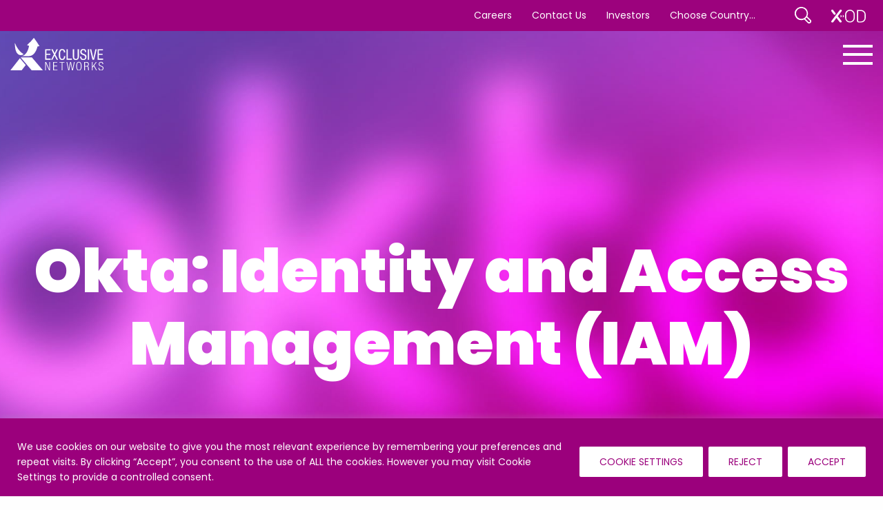

--- FILE ---
content_type: text/html; charset=UTF-8
request_url: https://www.exclusive-networks.com/vendors/okta/
body_size: 33686
content:
<!DOCTYPE html>
<html class="no-js" lang="en" dir="ltr"><head>
<meta charset="utf-8">
<meta http-equiv="x-ua-compatible" content="IE=edge" />
<meta name="viewport" content="width=device-width, initial-scale=1.0" />
<meta name='robots' content='index, follow, max-image-preview:large, max-snippet:-1, max-video-preview:-1' />
	<style>img:is([sizes="auto" i], [sizes^="auto," i]) { contain-intrinsic-size: 3000px 1500px }</style>
	
	<!-- This site is optimized with the Yoast SEO Premium plugin v26.1 (Yoast SEO v26.1.1) - https://yoast.com/wordpress/plugins/seo/ -->
	<title>Exclusive Networks Vendors: Okta</title>
	<meta name="description" content="Okta are part of our established and innovative network of vendors, providing leading IAM security." />
	<link rel="canonical" href="https://www.exclusive-networks.com/vendors/okta/" />
	<meta property="og:locale" content="en_GB" />
	<meta property="og:type" content="article" />
	<meta property="og:title" content="Okta" />
	<meta property="og:description" content="Okta are part of our established and innovative network of vendors, providing leading IAM security." />
	<meta property="og:url" content="https://www.exclusive-networks.com/vendors/okta/" />
	<meta property="og:site_name" content="Exclusive Networks" />
	<meta property="article:modified_time" content="2023-09-29T12:18:59+00:00" />
	<meta property="og:image" content="https://www.exclusive-networks.com/wp-content/uploads/2020/12/Rebrand-Launch-16.png" />
	<meta property="og:image:width" content="1200" />
	<meta property="og:image:height" content="628" />
	<meta property="og:image:type" content="image/png" />
	<meta name="twitter:card" content="summary_large_image" />
	<meta name="twitter:label1" content="Estimated reading time" />
	<meta name="twitter:data1" content="1 minute" />
	<script type="application/ld+json" class="yoast-schema-graph">{"@context":"https://schema.org","@graph":[{"@type":"WebPage","@id":"https://www.exclusive-networks.com/vendors/okta/","url":"https://www.exclusive-networks.com/vendors/okta/","name":"Exclusive Networks Vendors: Okta","isPartOf":{"@id":"https://www.exclusive-networks.com/#website"},"primaryImageOfPage":{"@id":"https://www.exclusive-networks.com/vendors/okta/#primaryimage"},"image":{"@id":"https://www.exclusive-networks.com/vendors/okta/#primaryimage"},"thumbnailUrl":"https://www.exclusive-networks.com/wp-content/uploads/2020/12/Okta_Primary-B_RGB_Black-1-e1695989919480.png","datePublished":"2020-12-17T14:36:43+00:00","dateModified":"2023-09-29T12:18:59+00:00","description":"Okta are part of our established and innovative network of vendors, providing leading IAM security.","breadcrumb":{"@id":"https://www.exclusive-networks.com/vendors/okta/#breadcrumb"},"inLanguage":"en-GB","potentialAction":[{"@type":"ReadAction","target":["https://www.exclusive-networks.com/vendors/okta/"]}]},{"@type":"ImageObject","inLanguage":"en-GB","@id":"https://www.exclusive-networks.com/vendors/okta/#primaryimage","url":"https://www.exclusive-networks.com/wp-content/uploads/2020/12/Okta_Primary-B_RGB_Black-1-e1695989919480.png","contentUrl":"https://www.exclusive-networks.com/wp-content/uploads/2020/12/Okta_Primary-B_RGB_Black-1-e1695989919480.png","width":500,"height":156},{"@type":"BreadcrumbList","@id":"https://www.exclusive-networks.com/vendors/okta/#breadcrumb","itemListElement":[{"@type":"ListItem","position":1,"name":"Home","item":"https://www.exclusive-networks.com/"},{"@type":"ListItem","position":2,"name":"Vendors","item":"https://www.exclusive-networks.com/vendors/"},{"@type":"ListItem","position":3,"name":"Okta"}]},{"@type":"WebSite","@id":"https://www.exclusive-networks.com/#website","url":"https://www.exclusive-networks.com/","name":"Exclusive Networks","description":"","potentialAction":[{"@type":"SearchAction","target":{"@type":"EntryPoint","urlTemplate":"https://www.exclusive-networks.com/?s={search_term_string}"},"query-input":{"@type":"PropertyValueSpecification","valueRequired":true,"valueName":"search_term_string"}}],"inLanguage":"en-GB"}]}</script>
	<!-- / Yoast SEO Premium plugin. -->


<style id='classic-theme-styles-inline-css'>
/*! This file is auto-generated */
.wp-block-button__link{color:#fff;background-color:#32373c;border-radius:9999px;box-shadow:none;text-decoration:none;padding:calc(.667em + 2px) calc(1.333em + 2px);font-size:1.125em}.wp-block-file__button{background:#32373c;color:#fff;text-decoration:none}
</style>
<style id='powerpress-player-block-style-inline-css'>


</style>
<style id='global-styles-inline-css'>
:root{--wp--preset--aspect-ratio--square: 1;--wp--preset--aspect-ratio--4-3: 4/3;--wp--preset--aspect-ratio--3-4: 3/4;--wp--preset--aspect-ratio--3-2: 3/2;--wp--preset--aspect-ratio--2-3: 2/3;--wp--preset--aspect-ratio--16-9: 16/9;--wp--preset--aspect-ratio--9-16: 9/16;--wp--preset--color--black: #000000;--wp--preset--color--cyan-bluish-gray: #abb8c3;--wp--preset--color--white: #ffffff;--wp--preset--color--pale-pink: #f78da7;--wp--preset--color--vivid-red: #cf2e2e;--wp--preset--color--luminous-vivid-orange: #ff6900;--wp--preset--color--luminous-vivid-amber: #fcb900;--wp--preset--color--light-green-cyan: #7bdcb5;--wp--preset--color--vivid-green-cyan: #00d084;--wp--preset--color--pale-cyan-blue: #8ed1fc;--wp--preset--color--vivid-cyan-blue: #0693e3;--wp--preset--color--vivid-purple: #9b51e0;--wp--preset--gradient--vivid-cyan-blue-to-vivid-purple: linear-gradient(135deg,rgba(6,147,227,1) 0%,rgb(155,81,224) 100%);--wp--preset--gradient--light-green-cyan-to-vivid-green-cyan: linear-gradient(135deg,rgb(122,220,180) 0%,rgb(0,208,130) 100%);--wp--preset--gradient--luminous-vivid-amber-to-luminous-vivid-orange: linear-gradient(135deg,rgba(252,185,0,1) 0%,rgba(255,105,0,1) 100%);--wp--preset--gradient--luminous-vivid-orange-to-vivid-red: linear-gradient(135deg,rgba(255,105,0,1) 0%,rgb(207,46,46) 100%);--wp--preset--gradient--very-light-gray-to-cyan-bluish-gray: linear-gradient(135deg,rgb(238,238,238) 0%,rgb(169,184,195) 100%);--wp--preset--gradient--cool-to-warm-spectrum: linear-gradient(135deg,rgb(74,234,220) 0%,rgb(151,120,209) 20%,rgb(207,42,186) 40%,rgb(238,44,130) 60%,rgb(251,105,98) 80%,rgb(254,248,76) 100%);--wp--preset--gradient--blush-light-purple: linear-gradient(135deg,rgb(255,206,236) 0%,rgb(152,150,240) 100%);--wp--preset--gradient--blush-bordeaux: linear-gradient(135deg,rgb(254,205,165) 0%,rgb(254,45,45) 50%,rgb(107,0,62) 100%);--wp--preset--gradient--luminous-dusk: linear-gradient(135deg,rgb(255,203,112) 0%,rgb(199,81,192) 50%,rgb(65,88,208) 100%);--wp--preset--gradient--pale-ocean: linear-gradient(135deg,rgb(255,245,203) 0%,rgb(182,227,212) 50%,rgb(51,167,181) 100%);--wp--preset--gradient--electric-grass: linear-gradient(135deg,rgb(202,248,128) 0%,rgb(113,206,126) 100%);--wp--preset--gradient--midnight: linear-gradient(135deg,rgb(2,3,129) 0%,rgb(40,116,252) 100%);--wp--preset--font-size--small: 13px;--wp--preset--font-size--medium: 20px;--wp--preset--font-size--large: 36px;--wp--preset--font-size--x-large: 42px;--wp--preset--spacing--20: 0.44rem;--wp--preset--spacing--30: 0.67rem;--wp--preset--spacing--40: 1rem;--wp--preset--spacing--50: 1.5rem;--wp--preset--spacing--60: 2.25rem;--wp--preset--spacing--70: 3.38rem;--wp--preset--spacing--80: 5.06rem;--wp--preset--shadow--natural: 6px 6px 9px rgba(0, 0, 0, 0.2);--wp--preset--shadow--deep: 12px 12px 50px rgba(0, 0, 0, 0.4);--wp--preset--shadow--sharp: 6px 6px 0px rgba(0, 0, 0, 0.2);--wp--preset--shadow--outlined: 6px 6px 0px -3px rgba(255, 255, 255, 1), 6px 6px rgba(0, 0, 0, 1);--wp--preset--shadow--crisp: 6px 6px 0px rgba(0, 0, 0, 1);}:where(.is-layout-flex){gap: 0.5em;}:where(.is-layout-grid){gap: 0.5em;}body .is-layout-flex{display: flex;}.is-layout-flex{flex-wrap: wrap;align-items: center;}.is-layout-flex > :is(*, div){margin: 0;}body .is-layout-grid{display: grid;}.is-layout-grid > :is(*, div){margin: 0;}:where(.wp-block-columns.is-layout-flex){gap: 2em;}:where(.wp-block-columns.is-layout-grid){gap: 2em;}:where(.wp-block-post-template.is-layout-flex){gap: 1.25em;}:where(.wp-block-post-template.is-layout-grid){gap: 1.25em;}.has-black-color{color: var(--wp--preset--color--black) !important;}.has-cyan-bluish-gray-color{color: var(--wp--preset--color--cyan-bluish-gray) !important;}.has-white-color{color: var(--wp--preset--color--white) !important;}.has-pale-pink-color{color: var(--wp--preset--color--pale-pink) !important;}.has-vivid-red-color{color: var(--wp--preset--color--vivid-red) !important;}.has-luminous-vivid-orange-color{color: var(--wp--preset--color--luminous-vivid-orange) !important;}.has-luminous-vivid-amber-color{color: var(--wp--preset--color--luminous-vivid-amber) !important;}.has-light-green-cyan-color{color: var(--wp--preset--color--light-green-cyan) !important;}.has-vivid-green-cyan-color{color: var(--wp--preset--color--vivid-green-cyan) !important;}.has-pale-cyan-blue-color{color: var(--wp--preset--color--pale-cyan-blue) !important;}.has-vivid-cyan-blue-color{color: var(--wp--preset--color--vivid-cyan-blue) !important;}.has-vivid-purple-color{color: var(--wp--preset--color--vivid-purple) !important;}.has-black-background-color{background-color: var(--wp--preset--color--black) !important;}.has-cyan-bluish-gray-background-color{background-color: var(--wp--preset--color--cyan-bluish-gray) !important;}.has-white-background-color{background-color: var(--wp--preset--color--white) !important;}.has-pale-pink-background-color{background-color: var(--wp--preset--color--pale-pink) !important;}.has-vivid-red-background-color{background-color: var(--wp--preset--color--vivid-red) !important;}.has-luminous-vivid-orange-background-color{background-color: var(--wp--preset--color--luminous-vivid-orange) !important;}.has-luminous-vivid-amber-background-color{background-color: var(--wp--preset--color--luminous-vivid-amber) !important;}.has-light-green-cyan-background-color{background-color: var(--wp--preset--color--light-green-cyan) !important;}.has-vivid-green-cyan-background-color{background-color: var(--wp--preset--color--vivid-green-cyan) !important;}.has-pale-cyan-blue-background-color{background-color: var(--wp--preset--color--pale-cyan-blue) !important;}.has-vivid-cyan-blue-background-color{background-color: var(--wp--preset--color--vivid-cyan-blue) !important;}.has-vivid-purple-background-color{background-color: var(--wp--preset--color--vivid-purple) !important;}.has-black-border-color{border-color: var(--wp--preset--color--black) !important;}.has-cyan-bluish-gray-border-color{border-color: var(--wp--preset--color--cyan-bluish-gray) !important;}.has-white-border-color{border-color: var(--wp--preset--color--white) !important;}.has-pale-pink-border-color{border-color: var(--wp--preset--color--pale-pink) !important;}.has-vivid-red-border-color{border-color: var(--wp--preset--color--vivid-red) !important;}.has-luminous-vivid-orange-border-color{border-color: var(--wp--preset--color--luminous-vivid-orange) !important;}.has-luminous-vivid-amber-border-color{border-color: var(--wp--preset--color--luminous-vivid-amber) !important;}.has-light-green-cyan-border-color{border-color: var(--wp--preset--color--light-green-cyan) !important;}.has-vivid-green-cyan-border-color{border-color: var(--wp--preset--color--vivid-green-cyan) !important;}.has-pale-cyan-blue-border-color{border-color: var(--wp--preset--color--pale-cyan-blue) !important;}.has-vivid-cyan-blue-border-color{border-color: var(--wp--preset--color--vivid-cyan-blue) !important;}.has-vivid-purple-border-color{border-color: var(--wp--preset--color--vivid-purple) !important;}.has-vivid-cyan-blue-to-vivid-purple-gradient-background{background: var(--wp--preset--gradient--vivid-cyan-blue-to-vivid-purple) !important;}.has-light-green-cyan-to-vivid-green-cyan-gradient-background{background: var(--wp--preset--gradient--light-green-cyan-to-vivid-green-cyan) !important;}.has-luminous-vivid-amber-to-luminous-vivid-orange-gradient-background{background: var(--wp--preset--gradient--luminous-vivid-amber-to-luminous-vivid-orange) !important;}.has-luminous-vivid-orange-to-vivid-red-gradient-background{background: var(--wp--preset--gradient--luminous-vivid-orange-to-vivid-red) !important;}.has-very-light-gray-to-cyan-bluish-gray-gradient-background{background: var(--wp--preset--gradient--very-light-gray-to-cyan-bluish-gray) !important;}.has-cool-to-warm-spectrum-gradient-background{background: var(--wp--preset--gradient--cool-to-warm-spectrum) !important;}.has-blush-light-purple-gradient-background{background: var(--wp--preset--gradient--blush-light-purple) !important;}.has-blush-bordeaux-gradient-background{background: var(--wp--preset--gradient--blush-bordeaux) !important;}.has-luminous-dusk-gradient-background{background: var(--wp--preset--gradient--luminous-dusk) !important;}.has-pale-ocean-gradient-background{background: var(--wp--preset--gradient--pale-ocean) !important;}.has-electric-grass-gradient-background{background: var(--wp--preset--gradient--electric-grass) !important;}.has-midnight-gradient-background{background: var(--wp--preset--gradient--midnight) !important;}.has-small-font-size{font-size: var(--wp--preset--font-size--small) !important;}.has-medium-font-size{font-size: var(--wp--preset--font-size--medium) !important;}.has-large-font-size{font-size: var(--wp--preset--font-size--large) !important;}.has-x-large-font-size{font-size: var(--wp--preset--font-size--x-large) !important;}
:where(.wp-block-post-template.is-layout-flex){gap: 1.25em;}:where(.wp-block-post-template.is-layout-grid){gap: 1.25em;}
:where(.wp-block-columns.is-layout-flex){gap: 2em;}:where(.wp-block-columns.is-layout-grid){gap: 2em;}
:root :where(.wp-block-pullquote){font-size: 1.5em;line-height: 1.6;}
</style>
<link rel='stylesheet' id='contact-form-7-css' href='https://www.exclusive-networks.com/wp-content/plugins/contact-form-7/includes/css/styles.css?ver=6.1.2' media='all' />
<link rel='stylesheet' id='wpcf7-redirect-script-frontend-css' href='https://www.exclusive-networks.com/wp-content/plugins/wpcf7-redirect/build/assets/frontend-script.css?ver=2c532d7e2be36f6af233' media='all' />
<link rel='stylesheet' id='main-stylesheet-css' href='https://www.exclusive-networks.com/wp-content/themes/exclusive/assets/css/app.css?ver=2.11.2' media='all' />
<link rel='stylesheet' id='dflip-style-css' href='https://www.exclusive-networks.com/wp-content/plugins/3d-flipbook-dflip-lite/assets/css/dflip.min.css?ver=2.4.20' media='all' />
<link rel='stylesheet' id='style_login_widget-css' href='https://www.exclusive-networks.com/wp-content/plugins/miniorange-oauth-oidc-single-sign-on/resources/css/style_login_widget.css?ver=23f158df0711d8c760c4075e9c04b16b' media='all' />
<link rel='stylesheet' id='sib-front-css-css' href='https://www.exclusive-networks.com/wp-content/plugins/mailin/css/mailin-front.css?ver=23f158df0711d8c760c4075e9c04b16b' media='all' />
<link rel='stylesheet' id='cf7_signature-css' href='https://www.exclusive-networks.com/wp-content/plugins/contact-form-7-signature/frontend/lib/css/jquery.signature.css?ver=1770031500' media='all' />
<script id="webtoffee-cookie-consent-js-extra">
var _wccConfig = {"_ipData":[],"_assetsURL":"https:\/\/www.exclusive-networks.com\/wp-content\/plugins\/webtoffee-cookie-consent\/lite\/frontend\/images\/","_publicURL":"https:\/\/www.exclusive-networks.com","_categories":[{"name":"Strictly Necessary Cookies","slug":"necessary","isNecessary":true,"ccpaDoNotSell":true,"cookies":[{"cookieID":"PHPSESSID","domain":"www.exclusive-networks.com","provider":""},{"cookieID":"rc::a","domain":"recaptcha.net","provider":"google.com"},{"cookieID":"rc::c","domain":"recaptcha.net","provider":"google.com"},{"cookieID":"rc::f","domain":"recaptcha.net","provider":"google.com"},{"cookieID":"rc::b","domain":"recaptcha.net","provider":"google.com"},{"cookieID":"_GRECAPTCHA","domain":"www.recaptcha.net","provider":"google.com"},{"cookieID":"wt_consent","domain":"www.exclusive-networks.com","provider":""},{"cookieID":"__cf_bm","domain":".hs-scripts.com","provider":"cloudflare.com"},{"cookieID":"_cfuvid","domain":".hsforms.com","provider":""},{"cookieID":"__hssrc","domain":".exclusive-networks.com","provider":"js.hs-scripts.com"},{"cookieID":"__hssc","domain":".exclusive-networks.com","provider":"js.hs-scripts.com"}],"active":true,"defaultConsent":{"gdpr":true,"ccpa":true},"foundNoCookieScript":false},{"name":"Functionality Cookies","slug":"functional","isNecessary":false,"ccpaDoNotSell":true,"cookies":[{"cookieID":"ytidb::LAST_RESULT_ENTRY_KEY","domain":"youtube.com","provider":"youtube.com"},{"cookieID":"yt-remote-device-id","domain":"youtube.com","provider":"youtube.com"},{"cookieID":"yt-remote-connected-devices","domain":"youtube.com","provider":"youtube.com"},{"cookieID":"yt-remote-cast-installed","domain":"youtube.com","provider":"youtube.com"},{"cookieID":"yt-remote-session-app","domain":"youtube.com","provider":"youtube.com"},{"cookieID":"yt-remote-session-name","domain":"youtube.com","provider":"youtube.com"},{"cookieID":"yt-remote-fast-check-period","domain":"youtube.com","provider":"youtube.com"},{"cookieID":"li_gc","domain":".linkedin.com","provider":".linkedin.com|licdn.com"},{"cookieID":"lidc","domain":".linkedin.com","provider":".linkedin.com|licdn.com"},{"cookieID":"locale","domain":"training.exclusive-networks.com","provider":"facebook.net"},{"cookieID":"yt-remote-cast-available","domain":"youtube.com","provider":"youtube.com"}],"active":true,"defaultConsent":{"gdpr":false,"ccpa":false},"foundNoCookieScript":true},{"name":"Analytical Cookies","slug":"analytics","isNecessary":false,"ccpaDoNotSell":true,"cookies":[{"cookieID":"_gcl_au","domain":".exclusive-networks.com","provider":"googletagmanager.com"},{"cookieID":"_ga","domain":".exclusive-networks.com","provider":"google-analytics.com|googletagmanager.com\/gtag\/js"},{"cookieID":"_ga_*","domain":".exclusive-networks.com","provider":"google-analytics.com|googletagmanager.com\/gtag\/js"},{"cookieID":"_clck","domain":".exclusive-networks.com","provider":"clarity.ms"},{"cookieID":"_clsk","domain":".exclusive-networks.com","provider":"clarity.ms"},{"cookieID":"_hjSessionUser_*","domain":".exclusive-networks.com","provider":"hotjar.com"},{"cookieID":"_hjSession_*","domain":".exclusive-networks.com","provider":"hotjar.com"},{"cookieID":"_hjTLDTest","domain":".exclusive-networks.com","provider":"hotjar.com"},{"cookieID":"__hstc","domain":".exclusive-networks.com","provider":"js.hs-analytics.net"},{"cookieID":"hubspotutk","domain":".exclusive-networks.com","provider":"hubspot.com"}],"active":true,"defaultConsent":{"gdpr":false,"ccpa":false},"foundNoCookieScript":true},{"name":"Performance Cookies","slug":"performance","isNecessary":false,"ccpaDoNotSell":true,"cookies":[],"active":true,"defaultConsent":{"gdpr":false,"ccpa":false},"foundNoCookieScript":false},{"name":"Advertisement Cookies","slug":"advertisement","isNecessary":false,"ccpaDoNotSell":true,"cookies":[{"cookieID":"yt.innertube::nextId","domain":"youtube.com","provider":"youtube.com"},{"cookieID":"yt.innertube::requests","domain":"youtube.com","provider":"youtube.com"},{"cookieID":"YSC","domain":".youtube.com","provider":"youtube.com"},{"cookieID":"VISITOR_INFO1_LIVE","domain":".youtube.com","provider":"youtube.com"},{"cookieID":"VISITOR_PRIVACY_METADATA","domain":".youtube.com","provider":"youtube.com"},{"cookieID":"bcookie","domain":".linkedin.com","provider":".linkedin.com|licdn.com"},{"cookieID":"test_cookie","domain":".doubleclick.net","provider":"doubleclick.net"},{"cookieID":"IDE","domain":".doubleclick.net","provider":"doubleclick.net"}],"active":true,"defaultConsent":{"gdpr":false,"ccpa":false},"foundNoCookieScript":false},{"name":"Others","slug":"others","isNecessary":false,"ccpaDoNotSell":true,"cookies":[{"cookieID":"__Secure-ROLLOUT_TOKEN","domain":".youtube.com","provider":""},{"cookieID":"csrf_token","domain":"accounts.spotify.com","provider":""},{"cookieID":"sp_tr","domain":"accounts.spotify.com","provider":""},{"cookieID":"__Host-device_id","domain":"accounts.spotify.com","provider":""},{"cookieID":"__Secure-YNID","domain":".youtube.com","provider":""},{"cookieID":"__Secure-YEC","domain":".youtube.com","provider":""}],"active":true,"defaultConsent":{"gdpr":false,"ccpa":false},"foundNoCookieScript":false}],"_activeLaw":"gdpr","_rootDomain":"","_block":"1","_showBanner":"1","_bannerConfig":{"GDPR":{"settings":{"type":"banner","position":"bottom","applicableLaw":"gdpr","preferenceCenter":"center","selectedRegion":"ALL","consentExpiry":30,"shortcodes":[{"key":"wcc_readmore","content":"<a href=\"#\" class=\"wcc-policy\" aria-label=\"Cookie Policy\" target=\"_blank\" rel=\"noopener\" data-tag=\"readmore-button\">Cookie Policy<\/a>","tag":"readmore-button","status":false,"attributes":{"rel":"nofollow","target":"_blank"}},{"key":"wcc_show_desc","content":"<button class=\"wcc-show-desc-btn\" data-tag=\"show-desc-button\" aria-label=\"Show more\">Show more<\/button>","tag":"show-desc-button","status":true,"attributes":[]},{"key":"wcc_hide_desc","content":"<button class=\"wcc-show-desc-btn\" data-tag=\"hide-desc-button\" aria-label=\"Show less\">Show less<\/button>","tag":"hide-desc-button","status":true,"attributes":[]},{"key":"wcc_category_toggle_label","content":"[wcc_{{status}}_category_label] [wcc_preference_{{category_slug}}_title]","tag":"","status":true,"attributes":[]},{"key":"wcc_enable_category_label","content":"Enable","tag":"","status":true,"attributes":[]},{"key":"wcc_disable_category_label","content":"Disable","tag":"","status":true,"attributes":[]},{"key":"wcc_video_placeholder","content":"<div class=\"video-placeholder-normal\" data-tag=\"video-placeholder\" id=\"[UNIQUEID]\"><p class=\"video-placeholder-text-normal\" data-tag=\"placeholder-title\">Please accept {category} cookies to access this content<\/p><\/div>","tag":"","status":true,"attributes":[]},{"key":"wcc_enable_optout_label","content":"Enable","tag":"","status":true,"attributes":[]},{"key":"wcc_disable_optout_label","content":"Disable","tag":"","status":true,"attributes":[]},{"key":"wcc_optout_toggle_label","content":"[wcc_{{status}}_optout_label] [wcc_optout_option_title]","tag":"","status":true,"attributes":[]},{"key":"wcc_optout_option_title","content":"Do Not Sell or Share My Personal Information","tag":"","status":true,"attributes":[]},{"key":"wcc_optout_close_label","content":"Close","tag":"","status":true,"attributes":[]}],"bannerEnabled":true},"behaviours":{"reloadBannerOnAccept":true,"loadAnalyticsByDefault":false,"animations":{"onLoad":"animate","onHide":"sticky"}},"config":{"revisitConsent":{"status":true,"tag":"revisit-consent","position":"bottom-left","meta":{"url":"#"},"styles":[],"elements":{"title":{"type":"text","tag":"revisit-consent-title","status":true,"styles":{"color":"#0056a7"}}}},"preferenceCenter":{"toggle":{"status":true,"tag":"detail-category-toggle","type":"toggle","states":{"active":{"styles":{"background-color":"#000000"}},"inactive":{"styles":{"background-color":"#D0D5D2"}}}},"poweredBy":{"status":false,"tag":"detail-powered-by","styles":{"background-color":"#EDEDED","color":"#293C5B"}}},"categoryPreview":{"status":false,"toggle":{"status":true,"tag":"detail-category-preview-toggle","type":"toggle","states":{"active":{"styles":{"background-color":"#000000"}},"inactive":{"styles":{"background-color":"#D0D5D2"}}}}},"videoPlaceholder":{"status":true,"styles":{"background-color":"#000000","border-color":"#000000","color":"#ffffff"}},"readMore":{"status":false,"tag":"readmore-button","type":"link","meta":{"noFollow":true,"newTab":true},"styles":{"color":"#000000","background-color":"transparent","border-color":"transparent"}},"auditTable":{"status":true},"optOption":{"status":true,"toggle":{"status":true,"tag":"optout-option-toggle","type":"toggle","states":{"active":{"styles":{"background-color":"#000000"}},"inactive":{"styles":{"background-color":"#FFFFFF"}}}},"gpcOption":false}}},"CCPA":{"settings":{"type":"banner","position":"bottom","applicableLaw":"ccpa","preferenceCenter":"center","selectedRegion":"ALL","consentExpiry":30,"shortcodes":[{"key":"wcc_readmore","content":"<a href=\"#\" class=\"wcc-policy\" aria-label=\"Cookie Policy\" target=\"_blank\" rel=\"noopener\" data-tag=\"readmore-button\">Cookie Policy<\/a>","tag":"readmore-button","status":false,"attributes":{"rel":"nofollow","target":"_blank"}},{"key":"wcc_show_desc","content":"<button class=\"wcc-show-desc-btn\" data-tag=\"show-desc-button\" aria-label=\"Show more\">Show more<\/button>","tag":"show-desc-button","status":true,"attributes":[]},{"key":"wcc_hide_desc","content":"<button class=\"wcc-show-desc-btn\" data-tag=\"hide-desc-button\" aria-label=\"Show less\">Show less<\/button>","tag":"hide-desc-button","status":true,"attributes":[]},{"key":"wcc_category_toggle_label","content":"[wcc_{{status}}_category_label] [wcc_preference_{{category_slug}}_title]","tag":"","status":true,"attributes":[]},{"key":"wcc_enable_category_label","content":"Enable","tag":"","status":true,"attributes":[]},{"key":"wcc_disable_category_label","content":"Disable","tag":"","status":true,"attributes":[]},{"key":"wcc_video_placeholder","content":"<div class=\"video-placeholder-normal\" data-tag=\"video-placeholder\" id=\"[UNIQUEID]\"><p class=\"video-placeholder-text-normal\" data-tag=\"placeholder-title\">Opt in to view this content.<\/p><\/div>","tag":"","status":true,"attributes":[]},{"key":"wcc_enable_optout_label","content":"Enable","tag":"","status":true,"attributes":[]},{"key":"wcc_disable_optout_label","content":"Disable","tag":"","status":true,"attributes":[]},{"key":"wcc_optout_toggle_label","content":"[wcc_{{status}}_optout_label] [wcc_optout_option_title]","tag":"","status":true,"attributes":[]},{"key":"wcc_optout_option_title","content":"Do Not Sell or Share My Personal Information","tag":"","status":true,"attributes":[]},{"key":"wcc_optout_close_label","content":"Close","tag":"","status":true,"attributes":[]}],"bannerEnabled":true},"behaviours":{"reloadBannerOnAccept":true,"loadAnalyticsByDefault":false,"animations":{"onLoad":"animate","onHide":"sticky"}},"config":{"revisitConsent":{"status":true,"tag":"revisit-consent","position":"bottom-left","meta":{"url":"#"},"styles":[],"elements":{"title":{"type":"text","tag":"revisit-consent-title","status":true,"styles":{"color":"#0056a7"}}}},"preferenceCenter":{"toggle":{"status":true,"tag":"detail-category-toggle","type":"toggle","states":{"active":{"styles":{"background-color":"#000000"}},"inactive":{"styles":{"background-color":"#D0D5D2"}}}},"poweredBy":{"status":false,"tag":"optout-powered-by","styles":{"background-color":"#EDEDED","color":"#293C5B"}}},"categoryPreview":{"status":false,"toggle":{"status":true,"tag":"detail-category-preview-toggle","type":"toggle","states":{"active":{"styles":{"background-color":"#000000"}},"inactive":{"styles":{"background-color":"#D0D5D2"}}}}},"videoPlaceholder":{"status":true,"styles":{"background-color":"#000000","border-color":"#000000","color":"#ffffff"}},"readMore":{"status":false,"tag":"readmore-button","type":"link","meta":{"noFollow":true,"newTab":true},"styles":{"color":"#000000","background-color":"transparent","border-color":"transparent"}},"auditTable":{"status":false},"optOption":{"status":true,"toggle":{"status":true,"tag":"optout-option-toggle","type":"toggle","states":{"active":{"styles":{"background-color":"#000000"}},"inactive":{"styles":{"background-color":"#FFFFFF"}}}},"gpcOption":false}}}},"_version":"3.4.6","_logConsent":"1","_tags":[{"tag":"accept-button","styles":{"color":"#9B007C","background-color":"#FFFFFF","border-color":"#FFFFFF"}},{"tag":"reject-button","styles":{"color":"#9B007C","background-color":"#FFFFFF","border-color":"#FFFFFF"}},{"tag":"settings-button","styles":{"color":"#9B007C","background-color":"#FFFFFF","border-color":"#FFFFFF"}},{"tag":"readmore-button","styles":{"color":"#000000","background-color":"transparent","border-color":"transparent"}},{"tag":"donotsell-button","styles":{"color":"#1863dc","background-color":"transparent","border-color":"transparent"}},{"tag":"accept-button","styles":{"color":"#9B007C","background-color":"#FFFFFF","border-color":"#FFFFFF"}},{"tag":"revisit-consent","styles":[]},{"tag":"accept-button","styles":{"color":"#FFFFFF","background-color":"#000000","border-color":"#000000"}},{"tag":"reject-button","styles":{"color":"#000000","background-color":"transparent","border-color":"#000000"}},{"tag":"settings-button","styles":{"color":"#000000","background-color":"transparent","border-color":"#000000"}},{"tag":"readmore-button","styles":{"color":"#000000","background-color":"transparent","border-color":"transparent"}},{"tag":"donotsell-button","styles":{"color":"#FFFFFF","background-color":"transparent","border-color":"transparent"}},{"tag":"accept-button","styles":{"color":"#FFFFFF","background-color":"#000000","border-color":"#000000"}},{"tag":"revisit-consent","styles":[]}],"_rtl":"","_lawSelected":["GDPR","CCPA"],"_restApiUrl":"https:\/\/directory.cookieyes.com\/api\/v1\/ip","_renewConsent":"","_restrictToCA":"","_customEvents":"","_ccpaAllowedRegions":[],"_gdprAllowedRegions":[],"_closeButtonAction":"reject","_ssl":"1","_providersToBlock":[{"re":"img06.en25.com","categories":["analytics","functional"]},{"re":"hs-scripts.com","categories":["analytics"]},{"re":"youtube.com","categories":["functional","advertisement"]},{"re":".linkedin.com|licdn.com","categories":["functional","advertisement"]},{"re":"facebook.net","categories":["functional"]},{"re":"clarity.ms","categories":["analytics"]},{"re":"hotjar.com","categories":["analytics"]},{"re":"js.hs-analytics.net","categories":["analytics"]},{"re":"hubspot.com","categories":["analytics"]},{"re":"doubleclick.net","categories":["advertisement"]}]};
var _wccStyles = {"css":{"GDPR":".wcc-overlay{background: #000000; opacity: 0.4; position: fixed; top: 0; left: 0; width: 100%; height: 100%; z-index: 99999999;}.wcc-hide{display: none;}.wcc-btn-revisit-wrapper{display: flex; padding: 6px; border-radius: 8px; opacity: 0px; background-color:#ffffff; box-shadow: 0px 3px 10px 0px #798da04d;  align-items: center; justify-content: center; position: fixed; z-index: 999999; cursor: pointer;}.wcc-revisit-bottom-left{bottom: 15px; left: 15px;}.wcc-revisit-bottom-right{bottom: 15px; right: 15px;}.wcc-btn-revisit-wrapper .wcc-btn-revisit{display: flex; align-items: center; justify-content: center; background: none; border: none; cursor: pointer; position: relative; margin: 0; padding: 0;}.wcc-btn-revisit-wrapper .wcc-btn-revisit img{max-width: fit-content; margin: 0; } .wcc-btn-revisit-wrapper .wcc-revisit-help-text{font-size:14px; margin-left:4px; display:none;}.wcc-btn-revisit-wrapper:hover .wcc-revisit-help-text, .wcc-btn-revisit-wrapper:focus-within .wcc-revisit-help-text { display: block;}.wcc-revisit-hide{display: none;}.wcc-preference-btn:hover{cursor:pointer; text-decoration:underline;}.wcc-cookie-audit-table { font-family: inherit; border-collapse: collapse; width: 100%;} .wcc-cookie-audit-table th, .wcc-cookie-audit-table td {text-align: left; padding: 10px; font-size: 12px; color: #000000; word-break: normal; background-color: #d9dfe7; border: 1px solid #cbced6;} .wcc-cookie-audit-table tr:nth-child(2n + 1) td { background: #f1f5fa; }.wcc-consent-container{position: fixed; width: 100%; box-sizing: border-box; z-index: 9999999;}.wcc-consent-container .wcc-consent-bar{background: #ffffff; border: 1px solid; padding: 16.5px 24px; box-shadow: 0 -1px 10px 0 #acabab4d;}.wcc-banner-bottom{bottom: 0; left: 0;}.wcc-banner-top{top: 0; left: 0;}.wcc-custom-brand-logo-wrapper .wcc-custom-brand-logo{width: 100px; height: auto; margin: 0 0 12px 0;}.wcc-notice .wcc-title{color: #212121; font-weight: 700; font-size: 18px; line-height: 24px; margin: 0 0 12px 0;}.wcc-notice-group{display: flex; justify-content: space-between; align-items: center; font-size: 14px; line-height: 24px; font-weight: 400;}.wcc-notice-des *,.wcc-preference-content-wrapper *,.wcc-accordion-header-des *,.wcc-gpc-wrapper .wcc-gpc-desc *{font-size: 14px;}.wcc-notice-des{color: #212121; font-size: 14px; line-height: 24px; font-weight: 400;}.wcc-notice-des img{height: 25px; width: 25px;}.wcc-consent-bar .wcc-notice-des p,.wcc-gpc-wrapper .wcc-gpc-desc p,.wcc-preference-body-wrapper .wcc-preference-content-wrapper p,.wcc-accordion-header-wrapper .wcc-accordion-header-des p,.wcc-cookie-des-table li div:last-child p{color: inherit; margin-top: 0;}.wcc-notice-des P:last-child,.wcc-preference-content-wrapper p:last-child,.wcc-cookie-des-table li div:last-child p:last-child,.wcc-gpc-wrapper .wcc-gpc-desc p:last-child{margin-bottom: 0;}.wcc-notice-des a.wcc-policy,.wcc-notice-des button.wcc-policy{font-size: 14px; color: #1863dc; white-space: nowrap; cursor: pointer; background: transparent; border: 1px solid; text-decoration: underline;}.wcc-notice-des button.wcc-policy{padding: 0;}.wcc-notice-des a.wcc-policy:focus-visible,.wcc-notice-des button.wcc-policy:focus-visible,.wcc-preference-content-wrapper .wcc-show-desc-btn:focus-visible,.wcc-accordion-header .wcc-accordion-btn:focus-visible,.wcc-preference-header .wcc-btn-close:focus-visible,.wcc-switch input[type=\"checkbox\"]:focus-visible,.wcc-footer-wrapper a:focus-visible,.wcc-btn:focus-visible{outline: 2px solid #1863dc; outline-offset: 2px;}.wcc-btn:focus:not(:focus-visible),.wcc-accordion-header .wcc-accordion-btn:focus:not(:focus-visible),.wcc-preference-content-wrapper .wcc-show-desc-btn:focus:not(:focus-visible),.wcc-btn-revisit-wrapper .wcc-btn-revisit:focus:not(:focus-visible),.wcc-preference-header .wcc-btn-close:focus:not(:focus-visible),.wcc-consent-bar .wcc-banner-btn-close:focus:not(:focus-visible){outline: 0;}button.wcc-show-desc-btn:not(:hover):not(:active){color: #1863dc; background: transparent;}button.wcc-accordion-btn:not(:hover):not(:active),button.wcc-banner-btn-close:not(:hover):not(:active),button.wcc-btn-close:not(:hover):not(:active),button.wcc-btn-revisit:not(:hover):not(:active){background: transparent;}.wcc-consent-bar button:hover,.wcc-modal.wcc-modal-open button:hover,.wcc-consent-bar button:focus,.wcc-modal.wcc-modal-open button:focus{text-decoration: none;}.wcc-notice-btn-wrapper{display: flex; justify-content: center; align-items: center; margin-left: 15px;}.wcc-notice-btn-wrapper .wcc-btn{text-shadow: none; box-shadow: none;}.wcc-btn{font-size: 14px; font-family: inherit; line-height: 24px; padding: 8px 27px; font-weight: 500; margin: 0 8px 0 0; border-radius: 2px; white-space: nowrap; cursor: pointer; text-align: center; text-transform: none; min-height: 0;}.wcc-btn:hover{opacity: 0.8;}.wcc-btn-customize{color: #1863dc; background: transparent; border: 2px solid #1863dc;}.wcc-btn-reject{color: #1863dc; background: transparent; border: 2px solid #1863dc;}.wcc-btn-accept{background: #1863dc; color: #ffffff; border: 2px solid #1863dc;}.wcc-btn:last-child{margin-right: 0;}@media (max-width: 768px){.wcc-notice-group{display: block;}.wcc-notice-btn-wrapper{margin-left: 0;}.wcc-notice-btn-wrapper .wcc-btn{flex: auto; max-width: 100%; margin-top: 10px; white-space: unset;}}@media (max-width: 576px){.wcc-notice-btn-wrapper{flex-direction: column;}.wcc-custom-brand-logo-wrapper, .wcc-notice .wcc-title, .wcc-notice-des, .wcc-notice-btn-wrapper{padding: 0 28px;}.wcc-consent-container .wcc-consent-bar{padding: 16.5px 0;}.wcc-notice-des{max-height: 40vh; overflow-y: scroll;}.wcc-notice-btn-wrapper .wcc-btn{width: 100%; padding: 8px; margin-right: 0;}.wcc-notice-btn-wrapper .wcc-btn-accept{order: 1;}.wcc-notice-btn-wrapper .wcc-btn-reject{order: 3;}.wcc-notice-btn-wrapper .wcc-btn-customize{order: 2;}}@media (max-width: 425px){.wcc-custom-brand-logo-wrapper, .wcc-notice .wcc-title, .wcc-notice-des, .wcc-notice-btn-wrapper{padding: 0 24px;}.wcc-notice-btn-wrapper{flex-direction: column;}.wcc-btn{width: 100%; margin: 10px 0 0 0;}.wcc-notice-btn-wrapper .wcc-btn-customize{order: 2;}.wcc-notice-btn-wrapper .wcc-btn-reject{order: 3;}.wcc-notice-btn-wrapper .wcc-btn-accept{order: 1; margin-top: 16px;}}@media (max-width: 352px){.wcc-notice .wcc-title{font-size: 16px;}.wcc-notice-des *{font-size: 12px;}.wcc-notice-des, .wcc-btn{font-size: 12px;}}.wcc-modal.wcc-modal-open{display: flex; visibility: visible; -webkit-transform: translate(-50%, -50%); -moz-transform: translate(-50%, -50%); -ms-transform: translate(-50%, -50%); -o-transform: translate(-50%, -50%); transform: translate(-50%, -50%); top: 50%; left: 50%; transition: all 1s ease;}.wcc-modal{box-shadow: 0 32px 68px rgba(0, 0, 0, 0.3); margin: 0 auto; position: fixed; max-width: 100%; background: #ffffff; top: 50%; box-sizing: border-box; border-radius: 6px; z-index: 999999999; color: #212121; -webkit-transform: translate(-50%, 100%); -moz-transform: translate(-50%, 100%); -ms-transform: translate(-50%, 100%); -o-transform: translate(-50%, 100%); transform: translate(-50%, 100%); visibility: hidden; transition: all 0s ease;}.wcc-preference-center{max-height: 79vh; overflow: hidden; width: 845px; overflow: hidden; flex: 1 1 0; display: flex; flex-direction: column; border-radius: 6px;}.wcc-preference-header{display: flex; align-items: center; justify-content: space-between; padding: 22px 24px; border-bottom: 1px solid;}.wcc-preference-header .wcc-preference-title{font-size: 18px; font-weight: 700; line-height: 24px;}.wcc-google-privacy-url a {text-decoration:none;color: #1863dc;cursor:pointer;} .wcc-preference-header .wcc-btn-close{margin: 0; cursor: pointer; vertical-align: middle; padding: 0; background: none; border: none; width: auto; height: auto; min-height: 0; line-height: 0; text-shadow: none; box-shadow: none;}.wcc-preference-header .wcc-btn-close img{margin: 0; height: 10px; width: 10px;}.wcc-preference-body-wrapper{padding: 0 24px; flex: 1; overflow: auto; box-sizing: border-box;}.wcc-preference-content-wrapper,.wcc-gpc-wrapper .wcc-gpc-desc,.wcc-google-privacy-policy{font-size: 14px; line-height: 24px; font-weight: 400; padding: 12px 0;}.wcc-preference-content-wrapper{border-bottom: 1px solid;}.wcc-preference-content-wrapper img{height: 25px; width: 25px;}.wcc-preference-content-wrapper .wcc-show-desc-btn{font-size: 14px; font-family: inherit; color: #1863dc; text-decoration: none; line-height: 24px; padding: 0; margin: 0; white-space: nowrap; cursor: pointer; background: transparent; border-color: transparent; text-transform: none; min-height: 0; text-shadow: none; box-shadow: none;}.wcc-accordion-wrapper{margin-bottom: 10px;}.wcc-accordion{border-bottom: 1px solid;}.wcc-accordion:last-child{border-bottom: none;}.wcc-accordion .wcc-accordion-item{display: flex; margin-top: 10px;}.wcc-accordion .wcc-accordion-body{display: none;}.wcc-accordion.wcc-accordion-active .wcc-accordion-body{display: block; padding: 0 22px; margin-bottom: 16px;}.wcc-accordion-header-wrapper{cursor: pointer; width: 100%;}.wcc-accordion-item .wcc-accordion-header{display: flex; justify-content: space-between; align-items: center;}.wcc-accordion-header .wcc-accordion-btn{font-size: 16px; font-family: inherit; color: #212121; line-height: 24px; background: none; border: none; font-weight: 700; padding: 0; margin: 0; cursor: pointer; text-transform: none; min-height: 0; text-shadow: none; box-shadow: none;}.wcc-accordion-header .wcc-always-active{color: #008000; font-weight: 600; line-height: 24px; font-size: 14px;}.wcc-accordion-header-des{font-size: 14px; line-height: 24px; margin: 10px 0 16px 0;}.wcc-accordion-chevron{margin-right: 22px; position: relative; cursor: pointer;}.wcc-accordion-chevron-hide{display: none;}.wcc-accordion .wcc-accordion-chevron i::before{content: \"\"; position: absolute; border-right: 1.4px solid; border-bottom: 1.4px solid; border-color: inherit; height: 6px; width: 6px; -webkit-transform: rotate(-45deg); -moz-transform: rotate(-45deg); -ms-transform: rotate(-45deg); -o-transform: rotate(-45deg); transform: rotate(-45deg); transition: all 0.2s ease-in-out; top: 8px;}.wcc-accordion.wcc-accordion-active .wcc-accordion-chevron i::before{-webkit-transform: rotate(45deg); -moz-transform: rotate(45deg); -ms-transform: rotate(45deg); -o-transform: rotate(45deg); transform: rotate(45deg);}.wcc-audit-table{background: #f4f4f4; border-radius: 6px;}.wcc-audit-table .wcc-empty-cookies-text{color: inherit; font-size: 12px; line-height: 24px; margin: 0; padding: 10px;}.wcc-audit-table .wcc-cookie-des-table{font-size: 12px; line-height: 24px; font-weight: normal; padding: 15px 10px; border-bottom: 1px solid; border-bottom-color: inherit; margin: 0;}.wcc-audit-table .wcc-cookie-des-table:last-child{border-bottom: none;}.wcc-audit-table .wcc-cookie-des-table li{list-style-type: none; display: flex; padding: 3px 0;}.wcc-audit-table .wcc-cookie-des-table li:first-child{padding-top: 0;}.wcc-cookie-des-table li div:first-child{width: 100px; font-weight: 600; word-break: break-word; word-wrap: break-word;}.wcc-cookie-des-table li div:last-child{flex: 1; word-break: break-word; word-wrap: break-word; margin-left: 8px;}.wcc-footer-shadow{display: block; width: 100%; height: 40px; background: linear-gradient(180deg, rgba(255, 255, 255, 0) 0%, #ffffff 100%); position: absolute; bottom: calc(100% - 1px);}.wcc-footer-wrapper{position: relative;}.wcc-prefrence-btn-wrapper{display: flex; flex-wrap: wrap; align-items: center; justify-content: center; padding: 22px 24px; border-top: 1px solid;}.wcc-prefrence-btn-wrapper .wcc-btn{flex: auto; max-width: 100%; text-shadow: none; box-shadow: none;}.wcc-btn-preferences{color: #1863dc; background: transparent; border: 2px solid #1863dc;}.wcc-preference-header,.wcc-preference-body-wrapper,.wcc-preference-content-wrapper,.wcc-accordion-wrapper,.wcc-accordion,.wcc-accordion-wrapper,.wcc-footer-wrapper,.wcc-prefrence-btn-wrapper{border-color: inherit;}@media (max-width: 845px){.wcc-modal{max-width: calc(100% - 16px);}}@media (max-width: 576px){.wcc-modal{max-width: 100%;}.wcc-preference-center{max-height: 100vh;}.wcc-prefrence-btn-wrapper{flex-direction: column;}.wcc-accordion.wcc-accordion-active .wcc-accordion-body{padding-right: 0;}.wcc-prefrence-btn-wrapper .wcc-btn{width: 100%; margin: 10px 0 0 0;}.wcc-prefrence-btn-wrapper .wcc-btn-reject{order: 3;}.wcc-prefrence-btn-wrapper .wcc-btn-accept{order: 1; margin-top: 0;}.wcc-prefrence-btn-wrapper .wcc-btn-preferences{order: 2;}}@media (max-width: 425px){.wcc-accordion-chevron{margin-right: 15px;}.wcc-notice-btn-wrapper{margin-top: 0;}.wcc-accordion.wcc-accordion-active .wcc-accordion-body{padding: 0 15px;}}@media (max-width: 352px){.wcc-preference-header .wcc-preference-title{font-size: 16px;}.wcc-preference-header{padding: 16px 24px;}.wcc-preference-content-wrapper *, .wcc-accordion-header-des *{font-size: 12px;}.wcc-preference-content-wrapper, .wcc-preference-content-wrapper .wcc-show-more, .wcc-accordion-header .wcc-always-active, .wcc-accordion-header-des, .wcc-preference-content-wrapper .wcc-show-desc-btn, .wcc-notice-des a.wcc-policy{font-size: 12px;}.wcc-accordion-header .wcc-accordion-btn{font-size: 14px;}}.wcc-switch{display: flex;}.wcc-switch input[type=\"checkbox\"]{position: relative; width: 44px; height: 24px; margin: 0; background: #d0d5d2; -webkit-appearance: none; border-radius: 50px; cursor: pointer; outline: 0; border: none; top: 0;}.wcc-switch input[type=\"checkbox\"]:checked{background: #1863dc;}.wcc-switch input[type=\"checkbox\"]:before{position: absolute; content: \"\"; height: 20px; width: 20px; left: 2px; bottom: 2px; border-radius: 50%; background-color: white; -webkit-transition: 0.4s; transition: 0.4s; margin: 0;}.wcc-switch input[type=\"checkbox\"]:after{display: none;}.wcc-switch input[type=\"checkbox\"]:checked:before{-webkit-transform: translateX(20px); -ms-transform: translateX(20px); transform: translateX(20px);}@media (max-width: 425px){.wcc-switch input[type=\"checkbox\"]{width: 38px; height: 21px;}.wcc-switch input[type=\"checkbox\"]:before{height: 17px; width: 17px;}.wcc-switch input[type=\"checkbox\"]:checked:before{-webkit-transform: translateX(17px); -ms-transform: translateX(17px); transform: translateX(17px);}}.wcc-consent-bar .wcc-banner-btn-close{position: absolute; right: 14px; top: 14px; background: none; border: none; cursor: pointer; padding: 0; margin: 0; min-height: 0; line-height: 0; height: auto; width: auto; text-shadow: none; box-shadow: none;}.wcc-consent-bar .wcc-banner-btn-close img{height: 10px; width: 10px; margin: 0;}.wcc-notice-btn-wrapper .wcc-btn-do-not-sell{font-size: 14px; line-height: 24px; padding: 6px 0; margin: 0; font-weight: 500; background: none; border-radius: 2px; border: none; white-space: nowrap; cursor: pointer; text-align: left; color: #1863dc; background: transparent; border-color: transparent; box-shadow: none; text-shadow: none;}.wcc-consent-bar .wcc-banner-btn-close:focus-visible,.wcc-notice-btn-wrapper .wcc-btn-do-not-sell:focus-visible,.wcc-opt-out-btn-wrapper .wcc-btn:focus-visible,.wcc-opt-out-checkbox-wrapper input[type=\"checkbox\"].wcc-opt-out-checkbox:focus-visible{outline: 2px solid #1863dc; outline-offset: 2px;}@media (max-width: 768px){.wcc-notice-btn-wrapper{margin-left: 0; margin-top: 10px; justify-content: left;}.wcc-notice-btn-wrapper .wcc-btn-do-not-sell{padding: 0;}}@media (max-width: 352px){.wcc-notice-btn-wrapper .wcc-btn-do-not-sell, .wcc-notice-des a.wcc-policy{font-size: 12px;}}.wcc-opt-out-wrapper{padding: 12px 0;}.wcc-opt-out-wrapper .wcc-opt-out-checkbox-wrapper{display: flex; align-items: center;}.wcc-opt-out-checkbox-wrapper .wcc-opt-out-checkbox-label{font-size: 16px; font-weight: 700; line-height: 24px; margin: 0 0 0 12px; cursor: pointer;}.wcc-opt-out-checkbox-wrapper input[type=\"checkbox\"].wcc-opt-out-checkbox{background-color: #ffffff; border: 1px solid black; width: 20px; height: 18.5px; margin: 0; -webkit-appearance: none; position: relative; display: flex; align-items: center; justify-content: center; border-radius: 2px; cursor: pointer;}.wcc-opt-out-checkbox-wrapper input[type=\"checkbox\"].wcc-opt-out-checkbox:checked{background-color: #1863dc; border: none;}.wcc-opt-out-checkbox-wrapper input[type=\"checkbox\"].wcc-opt-out-checkbox:checked::after{left: 6px; bottom: 4px; width: 7px; height: 13px; border: solid #ffffff; border-width: 0 3px 3px 0; border-radius: 2px; -webkit-transform: rotate(45deg); -ms-transform: rotate(45deg); transform: rotate(45deg); content: \"\"; position: absolute; box-sizing: border-box;}.wcc-opt-out-checkbox-wrapper.wcc-disabled .wcc-opt-out-checkbox-label,.wcc-opt-out-checkbox-wrapper.wcc-disabled input[type=\"checkbox\"].wcc-opt-out-checkbox{cursor: no-drop;}.wcc-gpc-wrapper{margin: 0 0 0 32px;}.wcc-footer-wrapper .wcc-opt-out-btn-wrapper{display: flex; flex-wrap: wrap; align-items: center; justify-content: center; padding: 22px 24px;}.wcc-opt-out-btn-wrapper .wcc-btn{flex: auto; max-width: 100%; text-shadow: none; box-shadow: none;}.wcc-opt-out-btn-wrapper .wcc-btn-cancel{border: 1px solid #dedfe0; background: transparent; color: #858585;}.wcc-opt-out-btn-wrapper .wcc-btn-confirm{background: #1863dc; color: #ffffff; border: 1px solid #1863dc;}@media (max-width: 352px){.wcc-opt-out-checkbox-wrapper .wcc-opt-out-checkbox-label{font-size: 14px;}.wcc-gpc-wrapper .wcc-gpc-desc, .wcc-gpc-wrapper .wcc-gpc-desc *{font-size: 12px;}.wcc-opt-out-checkbox-wrapper input[type=\"checkbox\"].wcc-opt-out-checkbox{width: 16px; height: 16px;}.wcc-opt-out-checkbox-wrapper input[type=\"checkbox\"].wcc-opt-out-checkbox:checked::after{left: 5px; bottom: 4px; width: 3px; height: 9px;}.wcc-gpc-wrapper{margin: 0 0 0 28px;}}.video-placeholder-youtube{background-size: 100% 100%; background-position: center; background-repeat: no-repeat; background-color: #b2b0b059; position: relative; display: flex; align-items: center; justify-content: center; max-width: 100%;}.video-placeholder-text-youtube{text-align: center; align-items: center; padding: 10px 16px; background-color: #000000cc; color: #ffffff; border: 1px solid; border-radius: 2px; cursor: pointer;}.video-placeholder-text-youtube:hover{text-decoration:underline;}.video-placeholder-normal{background-image: url(\"\/wp-content\/plugins\/webtoffee-cookie-consent\/lite\/frontend\/images\/placeholder.svg\"); background-size: 80px; background-position: center; background-repeat: no-repeat; background-color: #b2b0b059; position: relative; display: flex; align-items: flex-end; justify-content: center; max-width: 100%;}.video-placeholder-text-normal{align-items: center; padding: 10px 16px; text-align: center; border: 1px solid; border-radius: 2px; cursor: pointer;}.wcc-rtl{direction: rtl; text-align: right;}.wcc-rtl .wcc-banner-btn-close{left: 9px; right: auto;}.wcc-rtl .wcc-notice-btn-wrapper .wcc-btn:last-child{margin-right: 8px;}.wcc-rtl .wcc-notice-btn-wrapper .wcc-btn:first-child{margin-right: 0;}.wcc-rtl .wcc-notice-btn-wrapper{margin-left: 0; margin-right: 15px;}.wcc-rtl .wcc-prefrence-btn-wrapper .wcc-btn{margin-right: 8px;}.wcc-rtl .wcc-prefrence-btn-wrapper .wcc-btn:first-child{margin-right: 0;}.wcc-rtl .wcc-accordion .wcc-accordion-chevron i::before{border: none; border-left: 1.4px solid; border-top: 1.4px solid; left: 12px;}.wcc-rtl .wcc-accordion.wcc-accordion-active .wcc-accordion-chevron i::before{-webkit-transform: rotate(-135deg); -moz-transform: rotate(-135deg); -ms-transform: rotate(-135deg); -o-transform: rotate(-135deg); transform: rotate(-135deg);}@media (max-width: 768px){.wcc-rtl .wcc-notice-btn-wrapper{margin-right: 0;}}@media (max-width: 576px){.wcc-rtl .wcc-notice-btn-wrapper .wcc-btn:last-child{margin-right: 0;}.wcc-rtl .wcc-prefrence-btn-wrapper .wcc-btn{margin-right: 0;}.wcc-rtl .wcc-accordion.wcc-accordion-active .wcc-accordion-body{padding: 0 22px 0 0;}}@media (max-width: 425px){.wcc-rtl .wcc-accordion.wcc-accordion-active .wcc-accordion-body{padding: 0 15px 0 0;}}@media (max-width: 440px){.wcc-consent-bar .wcc-banner-btn-close,.wcc-preference-header .wcc-btn-close{padding: 17px;}.wcc-consent-bar .wcc-banner-btn-close {right: 2px; top: 6px; } .wcc-preference-header{padding: 12px 0 12px 24px;}} @media (min-width: 768px) and (max-width: 1024px) {.wcc-consent-bar .wcc-banner-btn-close,.wcc-preference-header .wcc-btn-close{padding: 17px;}.wcc-consent-bar .wcc-banner-btn-close {right: 2px; top: 6px; } .wcc-preference-header{padding: 12px 0 12px 24px;}}.wcc-rtl .wcc-opt-out-btn-wrapper .wcc-btn{margin-right: 12px;}.wcc-rtl .wcc-opt-out-btn-wrapper .wcc-btn:first-child{margin-right: 0;}.wcc-rtl .wcc-opt-out-checkbox-wrapper .wcc-opt-out-checkbox-label{margin: 0 12px 0 0;}@media (max-height: 480px) {.wcc-consent-container {max-height: 100vh; overflow-y: scroll;} .wcc-notice-des { max-height: unset; overflow-y: unset; } .wcc-preference-center { height: 100vh; overflow: auto; } .wcc-preference-center .wcc-preference-body-wrapper { overflow: unset; } }","CCPA":".wcc-overlay{background: #000000; opacity: 0.4; position: fixed; top: 0; left: 0; width: 100%; height: 100%; z-index: 99999999;}.wcc-hide{display: none;}.wcc-btn-revisit-wrapper{display: flex; padding: 6px; border-radius: 8px; opacity: 0px; background-color:#ffffff; box-shadow: 0px 3px 10px 0px #798da04d;  align-items: center; justify-content: center; position: fixed; z-index: 999999; cursor: pointer;}.wcc-revisit-bottom-left{bottom: 15px; left: 15px;}.wcc-revisit-bottom-right{bottom: 15px; right: 15px;}.wcc-btn-revisit-wrapper .wcc-btn-revisit{display: flex; align-items: center; justify-content: center; background: none; border: none; cursor: pointer; position: relative; margin: 0; padding: 0;}.wcc-btn-revisit-wrapper .wcc-btn-revisit img{max-width: fit-content; margin: 0; } .wcc-btn-revisit-wrapper .wcc-revisit-help-text{font-size:14px; margin-left:4px; display:none;}.wcc-btn-revisit-wrapper:hover .wcc-revisit-help-text, .wcc-btn-revisit-wrapper:focus-within .wcc-revisit-help-text { display: block;}.wcc-revisit-hide{display: none;}.wcc-preference-btn:hover{cursor:pointer; text-decoration:underline;}.wcc-cookie-audit-table { font-family: inherit; border-collapse: collapse; width: 100%;} .wcc-cookie-audit-table th, .wcc-cookie-audit-table td {text-align: left; padding: 10px; font-size: 12px; color: #000000; word-break: normal; background-color: #d9dfe7; border: 1px solid #cbced6;} .wcc-cookie-audit-table tr:nth-child(2n + 1) td { background: #f1f5fa; }.wcc-consent-container{position: fixed; width: 100%; box-sizing: border-box; z-index: 9999999;}.wcc-consent-container .wcc-consent-bar{background: #ffffff; border: 1px solid; padding: 16.5px 24px; box-shadow: 0 -1px 10px 0 #acabab4d;}.wcc-banner-bottom{bottom: 0; left: 0;}.wcc-banner-top{top: 0; left: 0;}.wcc-custom-brand-logo-wrapper .wcc-custom-brand-logo{width: 100px; height: auto; margin: 0 0 12px 0;}.wcc-notice .wcc-title{color: #212121; font-weight: 700; font-size: 18px; line-height: 24px; margin: 0 0 12px 0;}.wcc-notice-group{display: flex; justify-content: space-between; align-items: center; font-size: 14px; line-height: 24px; font-weight: 400;}.wcc-notice-des *,.wcc-preference-content-wrapper *,.wcc-accordion-header-des *,.wcc-gpc-wrapper .wcc-gpc-desc *{font-size: 14px;}.wcc-notice-des{color: #212121; font-size: 14px; line-height: 24px; font-weight: 400;}.wcc-notice-des img{height: 25px; width: 25px;}.wcc-consent-bar .wcc-notice-des p,.wcc-gpc-wrapper .wcc-gpc-desc p,.wcc-preference-body-wrapper .wcc-preference-content-wrapper p,.wcc-accordion-header-wrapper .wcc-accordion-header-des p,.wcc-cookie-des-table li div:last-child p{color: inherit; margin-top: 0;}.wcc-notice-des P:last-child,.wcc-preference-content-wrapper p:last-child,.wcc-cookie-des-table li div:last-child p:last-child,.wcc-gpc-wrapper .wcc-gpc-desc p:last-child{margin-bottom: 0;}.wcc-notice-des a.wcc-policy,.wcc-notice-des button.wcc-policy{font-size: 14px; color: #1863dc; white-space: nowrap; cursor: pointer; background: transparent; border: 1px solid; text-decoration: underline;}.wcc-notice-des button.wcc-policy{padding: 0;}.wcc-notice-des a.wcc-policy:focus-visible,.wcc-notice-des button.wcc-policy:focus-visible,.wcc-preference-content-wrapper .wcc-show-desc-btn:focus-visible,.wcc-accordion-header .wcc-accordion-btn:focus-visible,.wcc-preference-header .wcc-btn-close:focus-visible,.wcc-switch input[type=\"checkbox\"]:focus-visible,.wcc-footer-wrapper a:focus-visible,.wcc-btn:focus-visible{outline: 2px solid #1863dc; outline-offset: 2px;}.wcc-btn:focus:not(:focus-visible),.wcc-accordion-header .wcc-accordion-btn:focus:not(:focus-visible),.wcc-preference-content-wrapper .wcc-show-desc-btn:focus:not(:focus-visible),.wcc-btn-revisit-wrapper .wcc-btn-revisit:focus:not(:focus-visible),.wcc-preference-header .wcc-btn-close:focus:not(:focus-visible),.wcc-consent-bar .wcc-banner-btn-close:focus:not(:focus-visible){outline: 0;}button.wcc-show-desc-btn:not(:hover):not(:active){color: #1863dc; background: transparent;}button.wcc-accordion-btn:not(:hover):not(:active),button.wcc-banner-btn-close:not(:hover):not(:active),button.wcc-btn-close:not(:hover):not(:active),button.wcc-btn-revisit:not(:hover):not(:active){background: transparent;}.wcc-consent-bar button:hover,.wcc-modal.wcc-modal-open button:hover,.wcc-consent-bar button:focus,.wcc-modal.wcc-modal-open button:focus{text-decoration: none;}.wcc-notice-btn-wrapper{display: flex; justify-content: center; align-items: center; margin-left: 15px;}.wcc-notice-btn-wrapper .wcc-btn{text-shadow: none; box-shadow: none;}.wcc-btn{font-size: 14px; font-family: inherit; line-height: 24px; padding: 8px 27px; font-weight: 500; margin: 0 8px 0 0; border-radius: 2px; white-space: nowrap; cursor: pointer; text-align: center; text-transform: none; min-height: 0;}.wcc-btn:hover{opacity: 0.8;}.wcc-btn-customize{color: #1863dc; background: transparent; border: 2px solid #1863dc;}.wcc-btn-reject{color: #1863dc; background: transparent; border: 2px solid #1863dc;}.wcc-btn-accept{background: #1863dc; color: #ffffff; border: 2px solid #1863dc;}.wcc-btn:last-child{margin-right: 0;}@media (max-width: 768px){.wcc-notice-group{display: block;}.wcc-notice-btn-wrapper{margin-left: 0;}.wcc-notice-btn-wrapper .wcc-btn{flex: auto; max-width: 100%; margin-top: 10px; white-space: unset;}}@media (max-width: 576px){.wcc-notice-btn-wrapper{flex-direction: column;}.wcc-custom-brand-logo-wrapper, .wcc-notice .wcc-title, .wcc-notice-des, .wcc-notice-btn-wrapper{padding: 0 28px;}.wcc-consent-container .wcc-consent-bar{padding: 16.5px 0;}.wcc-notice-des{max-height: 40vh; overflow-y: scroll;}.wcc-notice-btn-wrapper .wcc-btn{width: 100%; padding: 8px; margin-right: 0;}.wcc-notice-btn-wrapper .wcc-btn-accept{order: 1;}.wcc-notice-btn-wrapper .wcc-btn-reject{order: 3;}.wcc-notice-btn-wrapper .wcc-btn-customize{order: 2;}}@media (max-width: 425px){.wcc-custom-brand-logo-wrapper, .wcc-notice .wcc-title, .wcc-notice-des, .wcc-notice-btn-wrapper{padding: 0 24px;}.wcc-notice-btn-wrapper{flex-direction: column;}.wcc-btn{width: 100%; margin: 10px 0 0 0;}.wcc-notice-btn-wrapper .wcc-btn-customize{order: 2;}.wcc-notice-btn-wrapper .wcc-btn-reject{order: 3;}.wcc-notice-btn-wrapper .wcc-btn-accept{order: 1; margin-top: 16px;}}@media (max-width: 352px){.wcc-notice .wcc-title{font-size: 16px;}.wcc-notice-des *{font-size: 12px;}.wcc-notice-des, .wcc-btn{font-size: 12px;}}.wcc-modal.wcc-modal-open{display: flex; visibility: visible; -webkit-transform: translate(-50%, -50%); -moz-transform: translate(-50%, -50%); -ms-transform: translate(-50%, -50%); -o-transform: translate(-50%, -50%); transform: translate(-50%, -50%); top: 50%; left: 50%; transition: all 1s ease;}.wcc-modal{box-shadow: 0 32px 68px rgba(0, 0, 0, 0.3); margin: 0 auto; position: fixed; max-width: 100%; background: #ffffff; top: 50%; box-sizing: border-box; border-radius: 6px; z-index: 999999999; color: #212121; -webkit-transform: translate(-50%, 100%); -moz-transform: translate(-50%, 100%); -ms-transform: translate(-50%, 100%); -o-transform: translate(-50%, 100%); transform: translate(-50%, 100%); visibility: hidden; transition: all 0s ease;}.wcc-preference-center{max-height: 79vh; overflow: hidden; width: 845px; overflow: hidden; flex: 1 1 0; display: flex; flex-direction: column; border-radius: 6px;}.wcc-preference-header{display: flex; align-items: center; justify-content: space-between; padding: 22px 24px; border-bottom: 1px solid;}.wcc-preference-header .wcc-preference-title{font-size: 18px; font-weight: 700; line-height: 24px;}.wcc-google-privacy-url a {text-decoration:none;color: #1863dc;cursor:pointer;} .wcc-preference-header .wcc-btn-close{margin: 0; cursor: pointer; vertical-align: middle; padding: 0; background: none; border: none; width: auto; height: auto; min-height: 0; line-height: 0; text-shadow: none; box-shadow: none;}.wcc-preference-header .wcc-btn-close img{margin: 0; height: 10px; width: 10px;}.wcc-preference-body-wrapper{padding: 0 24px; flex: 1; overflow: auto; box-sizing: border-box;}.wcc-preference-content-wrapper,.wcc-gpc-wrapper .wcc-gpc-desc,.wcc-google-privacy-policy{font-size: 14px; line-height: 24px; font-weight: 400; padding: 12px 0;}.wcc-preference-content-wrapper{border-bottom: 1px solid;}.wcc-preference-content-wrapper img{height: 25px; width: 25px;}.wcc-preference-content-wrapper .wcc-show-desc-btn{font-size: 14px; font-family: inherit; color: #1863dc; text-decoration: none; line-height: 24px; padding: 0; margin: 0; white-space: nowrap; cursor: pointer; background: transparent; border-color: transparent; text-transform: none; min-height: 0; text-shadow: none; box-shadow: none;}.wcc-accordion-wrapper{margin-bottom: 10px;}.wcc-accordion{border-bottom: 1px solid;}.wcc-accordion:last-child{border-bottom: none;}.wcc-accordion .wcc-accordion-item{display: flex; margin-top: 10px;}.wcc-accordion .wcc-accordion-body{display: none;}.wcc-accordion.wcc-accordion-active .wcc-accordion-body{display: block; padding: 0 22px; margin-bottom: 16px;}.wcc-accordion-header-wrapper{cursor: pointer; width: 100%;}.wcc-accordion-item .wcc-accordion-header{display: flex; justify-content: space-between; align-items: center;}.wcc-accordion-header .wcc-accordion-btn{font-size: 16px; font-family: inherit; color: #212121; line-height: 24px; background: none; border: none; font-weight: 700; padding: 0; margin: 0; cursor: pointer; text-transform: none; min-height: 0; text-shadow: none; box-shadow: none;}.wcc-accordion-header .wcc-always-active{color: #008000; font-weight: 600; line-height: 24px; font-size: 14px;}.wcc-accordion-header-des{font-size: 14px; line-height: 24px; margin: 10px 0 16px 0;}.wcc-accordion-chevron{margin-right: 22px; position: relative; cursor: pointer;}.wcc-accordion-chevron-hide{display: none;}.wcc-accordion .wcc-accordion-chevron i::before{content: \"\"; position: absolute; border-right: 1.4px solid; border-bottom: 1.4px solid; border-color: inherit; height: 6px; width: 6px; -webkit-transform: rotate(-45deg); -moz-transform: rotate(-45deg); -ms-transform: rotate(-45deg); -o-transform: rotate(-45deg); transform: rotate(-45deg); transition: all 0.2s ease-in-out; top: 8px;}.wcc-accordion.wcc-accordion-active .wcc-accordion-chevron i::before{-webkit-transform: rotate(45deg); -moz-transform: rotate(45deg); -ms-transform: rotate(45deg); -o-transform: rotate(45deg); transform: rotate(45deg);}.wcc-audit-table{background: #f4f4f4; border-radius: 6px;}.wcc-audit-table .wcc-empty-cookies-text{color: inherit; font-size: 12px; line-height: 24px; margin: 0; padding: 10px;}.wcc-audit-table .wcc-cookie-des-table{font-size: 12px; line-height: 24px; font-weight: normal; padding: 15px 10px; border-bottom: 1px solid; border-bottom-color: inherit; margin: 0;}.wcc-audit-table .wcc-cookie-des-table:last-child{border-bottom: none;}.wcc-audit-table .wcc-cookie-des-table li{list-style-type: none; display: flex; padding: 3px 0;}.wcc-audit-table .wcc-cookie-des-table li:first-child{padding-top: 0;}.wcc-cookie-des-table li div:first-child{width: 100px; font-weight: 600; word-break: break-word; word-wrap: break-word;}.wcc-cookie-des-table li div:last-child{flex: 1; word-break: break-word; word-wrap: break-word; margin-left: 8px;}.wcc-footer-shadow{display: block; width: 100%; height: 40px; background: linear-gradient(180deg, rgba(255, 255, 255, 0) 0%, #ffffff 100%); position: absolute; bottom: calc(100% - 1px);}.wcc-footer-wrapper{position: relative;}.wcc-prefrence-btn-wrapper{display: flex; flex-wrap: wrap; align-items: center; justify-content: center; padding: 22px 24px; border-top: 1px solid;}.wcc-prefrence-btn-wrapper .wcc-btn{flex: auto; max-width: 100%; text-shadow: none; box-shadow: none;}.wcc-btn-preferences{color: #1863dc; background: transparent; border: 2px solid #1863dc;}.wcc-preference-header,.wcc-preference-body-wrapper,.wcc-preference-content-wrapper,.wcc-accordion-wrapper,.wcc-accordion,.wcc-accordion-wrapper,.wcc-footer-wrapper,.wcc-prefrence-btn-wrapper{border-color: inherit;}@media (max-width: 845px){.wcc-modal{max-width: calc(100% - 16px);}}@media (max-width: 576px){.wcc-modal{max-width: 100%;}.wcc-preference-center{max-height: 100vh;}.wcc-prefrence-btn-wrapper{flex-direction: column;}.wcc-accordion.wcc-accordion-active .wcc-accordion-body{padding-right: 0;}.wcc-prefrence-btn-wrapper .wcc-btn{width: 100%; margin: 10px 0 0 0;}.wcc-prefrence-btn-wrapper .wcc-btn-reject{order: 3;}.wcc-prefrence-btn-wrapper .wcc-btn-accept{order: 1; margin-top: 0;}.wcc-prefrence-btn-wrapper .wcc-btn-preferences{order: 2;}}@media (max-width: 425px){.wcc-accordion-chevron{margin-right: 15px;}.wcc-notice-btn-wrapper{margin-top: 0;}.wcc-accordion.wcc-accordion-active .wcc-accordion-body{padding: 0 15px;}}@media (max-width: 352px){.wcc-preference-header .wcc-preference-title{font-size: 16px;}.wcc-preference-header{padding: 16px 24px;}.wcc-preference-content-wrapper *, .wcc-accordion-header-des *{font-size: 12px;}.wcc-preference-content-wrapper, .wcc-preference-content-wrapper .wcc-show-more, .wcc-accordion-header .wcc-always-active, .wcc-accordion-header-des, .wcc-preference-content-wrapper .wcc-show-desc-btn, .wcc-notice-des a.wcc-policy{font-size: 12px;}.wcc-accordion-header .wcc-accordion-btn{font-size: 14px;}}.wcc-switch{display: flex;}.wcc-switch input[type=\"checkbox\"]{position: relative; width: 44px; height: 24px; margin: 0; background: #d0d5d2; -webkit-appearance: none; border-radius: 50px; cursor: pointer; outline: 0; border: none; top: 0;}.wcc-switch input[type=\"checkbox\"]:checked{background: #1863dc;}.wcc-switch input[type=\"checkbox\"]:before{position: absolute; content: \"\"; height: 20px; width: 20px; left: 2px; bottom: 2px; border-radius: 50%; background-color: white; -webkit-transition: 0.4s; transition: 0.4s; margin: 0;}.wcc-switch input[type=\"checkbox\"]:after{display: none;}.wcc-switch input[type=\"checkbox\"]:checked:before{-webkit-transform: translateX(20px); -ms-transform: translateX(20px); transform: translateX(20px);}@media (max-width: 425px){.wcc-switch input[type=\"checkbox\"]{width: 38px; height: 21px;}.wcc-switch input[type=\"checkbox\"]:before{height: 17px; width: 17px;}.wcc-switch input[type=\"checkbox\"]:checked:before{-webkit-transform: translateX(17px); -ms-transform: translateX(17px); transform: translateX(17px);}}.wcc-consent-bar .wcc-banner-btn-close{position: absolute; right: 14px; top: 14px; background: none; border: none; cursor: pointer; padding: 0; margin: 0; min-height: 0; line-height: 0; height: auto; width: auto; text-shadow: none; box-shadow: none;}.wcc-consent-bar .wcc-banner-btn-close img{height: 10px; width: 10px; margin: 0;}.wcc-notice-btn-wrapper .wcc-btn-do-not-sell{font-size: 14px; line-height: 24px; padding: 6px 0; margin: 0; font-weight: 500; background: none; border-radius: 2px; border: none; white-space: nowrap; cursor: pointer; text-align: left; color: #1863dc; background: transparent; border-color: transparent; box-shadow: none; text-shadow: none;}.wcc-consent-bar .wcc-banner-btn-close:focus-visible,.wcc-notice-btn-wrapper .wcc-btn-do-not-sell:focus-visible,.wcc-opt-out-btn-wrapper .wcc-btn:focus-visible,.wcc-opt-out-checkbox-wrapper input[type=\"checkbox\"].wcc-opt-out-checkbox:focus-visible{outline: 2px solid #1863dc; outline-offset: 2px;}@media (max-width: 768px){.wcc-notice-btn-wrapper{margin-left: 0; margin-top: 10px; justify-content: left;}.wcc-notice-btn-wrapper .wcc-btn-do-not-sell{padding: 0;}}@media (max-width: 352px){.wcc-notice-btn-wrapper .wcc-btn-do-not-sell, .wcc-notice-des a.wcc-policy{font-size: 12px;}}.wcc-opt-out-wrapper{padding: 12px 0;}.wcc-opt-out-wrapper .wcc-opt-out-checkbox-wrapper{display: flex; align-items: center;}.wcc-opt-out-checkbox-wrapper .wcc-opt-out-checkbox-label{font-size: 16px; font-weight: 700; line-height: 24px; margin: 0 0 0 12px; cursor: pointer;}.wcc-opt-out-checkbox-wrapper input[type=\"checkbox\"].wcc-opt-out-checkbox{background-color: #ffffff; border: 1px solid black; width: 20px; height: 18.5px; margin: 0; -webkit-appearance: none; position: relative; display: flex; align-items: center; justify-content: center; border-radius: 2px; cursor: pointer;}.wcc-opt-out-checkbox-wrapper input[type=\"checkbox\"].wcc-opt-out-checkbox:checked{background-color: #1863dc; border: none;}.wcc-opt-out-checkbox-wrapper input[type=\"checkbox\"].wcc-opt-out-checkbox:checked::after{left: 6px; bottom: 4px; width: 7px; height: 13px; border: solid #ffffff; border-width: 0 3px 3px 0; border-radius: 2px; -webkit-transform: rotate(45deg); -ms-transform: rotate(45deg); transform: rotate(45deg); content: \"\"; position: absolute; box-sizing: border-box;}.wcc-opt-out-checkbox-wrapper.wcc-disabled .wcc-opt-out-checkbox-label,.wcc-opt-out-checkbox-wrapper.wcc-disabled input[type=\"checkbox\"].wcc-opt-out-checkbox{cursor: no-drop;}.wcc-gpc-wrapper{margin: 0 0 0 32px;}.wcc-footer-wrapper .wcc-opt-out-btn-wrapper{display: flex; flex-wrap: wrap; align-items: center; justify-content: center; padding: 22px 24px;}.wcc-opt-out-btn-wrapper .wcc-btn{flex: auto; max-width: 100%; text-shadow: none; box-shadow: none;}.wcc-opt-out-btn-wrapper .wcc-btn-cancel{border: 1px solid #dedfe0; background: transparent; color: #858585;}.wcc-opt-out-btn-wrapper .wcc-btn-confirm{background: #1863dc; color: #ffffff; border: 1px solid #1863dc;}@media (max-width: 352px){.wcc-opt-out-checkbox-wrapper .wcc-opt-out-checkbox-label{font-size: 14px;}.wcc-gpc-wrapper .wcc-gpc-desc, .wcc-gpc-wrapper .wcc-gpc-desc *{font-size: 12px;}.wcc-opt-out-checkbox-wrapper input[type=\"checkbox\"].wcc-opt-out-checkbox{width: 16px; height: 16px;}.wcc-opt-out-checkbox-wrapper input[type=\"checkbox\"].wcc-opt-out-checkbox:checked::after{left: 5px; bottom: 4px; width: 3px; height: 9px;}.wcc-gpc-wrapper{margin: 0 0 0 28px;}}.video-placeholder-youtube{background-size: 100% 100%; background-position: center; background-repeat: no-repeat; background-color: #b2b0b059; position: relative; display: flex; align-items: center; justify-content: center; max-width: 100%;}.video-placeholder-text-youtube{text-align: center; align-items: center; padding: 10px 16px; background-color: #000000cc; color: #ffffff; border: 1px solid; border-radius: 2px; cursor: pointer;}.video-placeholder-text-youtube:hover{text-decoration:underline;}.video-placeholder-normal{background-image: url(\"\/wp-content\/plugins\/webtoffee-cookie-consent\/lite\/frontend\/images\/placeholder.svg\"); background-size: 80px; background-position: center; background-repeat: no-repeat; background-color: #b2b0b059; position: relative; display: flex; align-items: flex-end; justify-content: center; max-width: 100%;}.video-placeholder-text-normal{align-items: center; padding: 10px 16px; text-align: center; border: 1px solid; border-radius: 2px; cursor: pointer;}.wcc-rtl{direction: rtl; text-align: right;}.wcc-rtl .wcc-banner-btn-close{left: 9px; right: auto;}.wcc-rtl .wcc-notice-btn-wrapper .wcc-btn:last-child{margin-right: 8px;}.wcc-rtl .wcc-notice-btn-wrapper .wcc-btn:first-child{margin-right: 0;}.wcc-rtl .wcc-notice-btn-wrapper{margin-left: 0; margin-right: 15px;}.wcc-rtl .wcc-prefrence-btn-wrapper .wcc-btn{margin-right: 8px;}.wcc-rtl .wcc-prefrence-btn-wrapper .wcc-btn:first-child{margin-right: 0;}.wcc-rtl .wcc-accordion .wcc-accordion-chevron i::before{border: none; border-left: 1.4px solid; border-top: 1.4px solid; left: 12px;}.wcc-rtl .wcc-accordion.wcc-accordion-active .wcc-accordion-chevron i::before{-webkit-transform: rotate(-135deg); -moz-transform: rotate(-135deg); -ms-transform: rotate(-135deg); -o-transform: rotate(-135deg); transform: rotate(-135deg);}@media (max-width: 768px){.wcc-rtl .wcc-notice-btn-wrapper{margin-right: 0;}}@media (max-width: 576px){.wcc-rtl .wcc-notice-btn-wrapper .wcc-btn:last-child{margin-right: 0;}.wcc-rtl .wcc-prefrence-btn-wrapper .wcc-btn{margin-right: 0;}.wcc-rtl .wcc-accordion.wcc-accordion-active .wcc-accordion-body{padding: 0 22px 0 0;}}@media (max-width: 425px){.wcc-rtl .wcc-accordion.wcc-accordion-active .wcc-accordion-body{padding: 0 15px 0 0;}}@media (max-width: 440px){.wcc-consent-bar .wcc-banner-btn-close,.wcc-preference-header .wcc-btn-close{padding: 17px;}.wcc-consent-bar .wcc-banner-btn-close {right: 2px; top: 6px; } .wcc-preference-header{padding: 12px 0 12px 24px;}} @media (min-width: 768px) and (max-width: 1024px) {.wcc-consent-bar .wcc-banner-btn-close,.wcc-preference-header .wcc-btn-close{padding: 17px;}.wcc-consent-bar .wcc-banner-btn-close {right: 2px; top: 6px; } .wcc-preference-header{padding: 12px 0 12px 24px;}}.wcc-rtl .wcc-opt-out-btn-wrapper .wcc-btn{margin-right: 12px;}.wcc-rtl .wcc-opt-out-btn-wrapper .wcc-btn:first-child{margin-right: 0;}.wcc-rtl .wcc-opt-out-checkbox-wrapper .wcc-opt-out-checkbox-label{margin: 0 12px 0 0;}@media (max-height: 480px) {.wcc-consent-container {max-height: 100vh; overflow-y: scroll;} .wcc-notice-des { max-height: unset; overflow-y: unset; } .wcc-preference-center { height: 100vh; overflow: auto; } .wcc-preference-center .wcc-preference-body-wrapper { overflow: unset; } }"}};
var _wccApi = {"base":"https:\/\/www.exclusive-networks.com\/wp-json\/wcc\/v1\/","nonce":"f733fdd53f"};
var _wccGCMConfig = {"_mode":"advanced","_urlPassthrough":"","_debugMode":"","_redactData":"","_regions":[],"_wccBypass":"","wait_for_update":"500","_isGTMTemplate":""};
</script>
<script src="https://www.exclusive-networks.com/wp-content/plugins/webtoffee-cookie-consent/lite/frontend/js/script.min.js?ver=3.4.6" id="webtoffee-cookie-consent-js"></script>
<script src="https://www.exclusive-networks.com/wp-content/plugins/webtoffee-cookie-consent/lite/frontend/js/gcm.min.js?ver=3.4.6" id="webtoffee-cookie-consent-gcm-js"></script>
<script src="https://www.exclusive-networks.com/wp-includes/js/jquery/jquery.min.js?ver=3.7.1" id="jquery-core-js"></script>
<script src="https://www.exclusive-networks.com/wp-includes/js/jquery/jquery-migrate.min.js?ver=3.4.1" id="jquery-migrate-js"></script>
<script id="sib-front-js-js-extra">
var sibErrMsg = {"invalidMail":"Please fill out valid email address","requiredField":"Please fill out required fields","invalidDateFormat":"Please fill out valid date format","invalidSMSFormat":"Please fill out valid phone number"};
var ajax_sib_front_object = {"ajax_url":"https:\/\/www.exclusive-networks.com\/wp-admin\/admin-ajax.php","ajax_nonce":"25ee294c98","flag_url":"https:\/\/www.exclusive-networks.com\/wp-content\/plugins\/mailin\/img\/flags\/"};
</script>
<script src="https://www.exclusive-networks.com/wp-content/plugins/mailin/js/mailin-front.js?ver=1760442063" id="sib-front-js-js"></script>
<script src="https://www.exclusive-networks.com/wp-includes/js/jquery/ui/core.min.js?ver=1.13.3" id="jquery-ui-core-js"></script>
<script src="https://www.exclusive-networks.com/wp-includes/js/jquery/ui/mouse.min.js?ver=1.13.3" id="jquery-ui-mouse-js"></script>
<script src="https://www.exclusive-networks.com/wp-content/plugins/contact-form-7-signature/frontend/lib/js/jquery.signature.js?ver=1770031500" id="cf7_signature_lib-js"></script>
<script src="https://www.exclusive-networks.com/wp-content/plugins/contact-form-7-signature/frontend/lib/js/jquery.ui.touch-punch.min.js?ver=1770031500" id="jquery-ui-touch-punch-js"></script>
<script src="https://www.exclusive-networks.com/wp-content/plugins/contact-form-7-signature/frontend/lib/js/cf7_signature.js?ver=1770031500" id="cf7_signature-js"></script>
<link rel="https://api.w.org/" href="https://www.exclusive-networks.com/wp-json/" /><link rel="alternate" title="oEmbed (JSON)" type="application/json+oembed" href="https://www.exclusive-networks.com/wp-json/oembed/1.0/embed?url=https%3A%2F%2Fwww.exclusive-networks.com%2Fvendors%2Fokta%2F" />
<link rel="alternate" title="oEmbed (XML)" type="text/xml+oembed" href="https://www.exclusive-networks.com/wp-json/oembed/1.0/embed?url=https%3A%2F%2Fwww.exclusive-networks.com%2Fvendors%2Fokta%2F&#038;format=xml" />
            <script type="text/javascript"><!--
                                function powerpress_pinw(pinw_url){window.open(pinw_url, 'PowerPressPlayer','toolbar=0,status=0,resizable=1,width=460,height=320');	return false;}
                //-->

                // tabnab protection
                window.addEventListener('load', function () {
                    // make all links have rel="noopener noreferrer"
                    document.querySelectorAll('a[target="_blank"]').forEach(link => {
                        link.setAttribute('rel', 'noopener noreferrer');
                    });
                });
            </script>
            <style id="wcc-style-inline">[data-tag]{visibility:hidden;}</style><style type="text/css">div[id^="wpcf7-f28480"] button.cf7mls_next {   }div[id^="wpcf7-f28480"] button.cf7mls_back {   }div[id^="wpcf7-f28432"] button.cf7mls_next {   }div[id^="wpcf7-f28432"] button.cf7mls_back {   }div[id^="wpcf7-f28107"] button.cf7mls_next {   }div[id^="wpcf7-f28107"] button.cf7mls_back {   }div[id^="wpcf7-f28001"] button.cf7mls_next {   }div[id^="wpcf7-f28001"] button.cf7mls_back {   }div[id^="wpcf7-f26923"] button.cf7mls_next {   }div[id^="wpcf7-f26923"] button.cf7mls_back {   }div[id^="wpcf7-f26922"] button.cf7mls_next {   }div[id^="wpcf7-f26922"] button.cf7mls_back {   }div[id^="wpcf7-f26582"] button.cf7mls_next {   }div[id^="wpcf7-f26582"] button.cf7mls_back {   }div[id^="wpcf7-f26382"] button.cf7mls_next {   }div[id^="wpcf7-f26382"] button.cf7mls_back {   }div[id^="wpcf7-f26380"] button.cf7mls_next {   }div[id^="wpcf7-f26380"] button.cf7mls_back {   }div[id^="wpcf7-f25593"] button.cf7mls_next {   }div[id^="wpcf7-f25593"] button.cf7mls_back {   }div[id^="wpcf7-f25366"] button.cf7mls_next {   }div[id^="wpcf7-f25366"] button.cf7mls_back {   }div[id^="wpcf7-f25100"] button.cf7mls_next {   }div[id^="wpcf7-f25100"] button.cf7mls_back {   }div[id^="wpcf7-f24937"] button.cf7mls_next {   }div[id^="wpcf7-f24937"] button.cf7mls_back {   }div[id^="wpcf7-f24868"] button.cf7mls_next {   }div[id^="wpcf7-f24868"] button.cf7mls_back {   }div[id^="wpcf7-f24551"] button.cf7mls_next {   }div[id^="wpcf7-f24551"] button.cf7mls_back {   }div[id^="wpcf7-f24496"] button.cf7mls_next {   }div[id^="wpcf7-f24496"] button.cf7mls_back {   }div[id^="wpcf7-f24390"] button.cf7mls_next {   }div[id^="wpcf7-f24390"] button.cf7mls_back {   }div[id^="wpcf7-f24116"] button.cf7mls_next {   }div[id^="wpcf7-f24116"] button.cf7mls_back {   }div[id^="wpcf7-f23974"] button.cf7mls_next {   }div[id^="wpcf7-f23974"] button.cf7mls_back {   }div[id^="wpcf7-f23829"] button.cf7mls_next {   }div[id^="wpcf7-f23829"] button.cf7mls_back {   }div[id^="wpcf7-f23298"] button.cf7mls_next {   }div[id^="wpcf7-f23298"] button.cf7mls_back {   }div[id^="wpcf7-f23213"] button.cf7mls_next {   }div[id^="wpcf7-f23213"] button.cf7mls_back {   }div[id^="wpcf7-f23210"] button.cf7mls_next {   }div[id^="wpcf7-f23210"] button.cf7mls_back {   }div[id^="wpcf7-f23206"] button.cf7mls_next {   }div[id^="wpcf7-f23206"] button.cf7mls_back {   }div[id^="wpcf7-f23191"] button.cf7mls_next {   }div[id^="wpcf7-f23191"] button.cf7mls_back {   }div[id^="wpcf7-f23017"] button.cf7mls_next {   }div[id^="wpcf7-f23017"] button.cf7mls_back {   }div[id^="wpcf7-f22991"] button.cf7mls_next {   }div[id^="wpcf7-f22991"] button.cf7mls_back {   }div[id^="wpcf7-f22877"] button.cf7mls_next {   }div[id^="wpcf7-f22877"] button.cf7mls_back {   }div[id^="wpcf7-f22571"] button.cf7mls_next {   }div[id^="wpcf7-f22571"] button.cf7mls_back {   }div[id^="wpcf7-f22397"] button.cf7mls_next {   }div[id^="wpcf7-f22397"] button.cf7mls_back {   }div[id^="wpcf7-f22352"] button.cf7mls_next {   }div[id^="wpcf7-f22352"] button.cf7mls_back {   }div[id^="wpcf7-f22246"] button.cf7mls_next {   }div[id^="wpcf7-f22246"] button.cf7mls_back {   }div[id^="wpcf7-f22064"] button.cf7mls_next {   }div[id^="wpcf7-f22064"] button.cf7mls_back {   }div[id^="wpcf7-f22022"] button.cf7mls_next {   }div[id^="wpcf7-f22022"] button.cf7mls_back {   }div[id^="wpcf7-f21989"] button.cf7mls_next {   }div[id^="wpcf7-f21989"] button.cf7mls_back {   }div[id^="wpcf7-f21948"] button.cf7mls_next {   }div[id^="wpcf7-f21948"] button.cf7mls_back {   }div[id^="wpcf7-f21626"] button.cf7mls_next {   }div[id^="wpcf7-f21626"] button.cf7mls_back {   }div[id^="wpcf7-f21278"] button.cf7mls_next {   }div[id^="wpcf7-f21278"] button.cf7mls_back {   }div[id^="wpcf7-f21241"] button.cf7mls_next {   }div[id^="wpcf7-f21241"] button.cf7mls_back {   }div[id^="wpcf7-f21052"] button.cf7mls_next {   }div[id^="wpcf7-f21052"] button.cf7mls_back {   }div[id^="wpcf7-f20695"] button.cf7mls_next {   }div[id^="wpcf7-f20695"] button.cf7mls_back {   }div[id^="wpcf7-f20586"] button.cf7mls_next {   }div[id^="wpcf7-f20586"] button.cf7mls_back {   }div[id^="wpcf7-f20425"] button.cf7mls_next {   }div[id^="wpcf7-f20425"] button.cf7mls_back {   }div[id^="wpcf7-f19853"] button.cf7mls_next {   }div[id^="wpcf7-f19853"] button.cf7mls_back {   }div[id^="wpcf7-f19769"] button.cf7mls_next {   }div[id^="wpcf7-f19769"] button.cf7mls_back {   }div[id^="wpcf7-f19726"] button.cf7mls_next {   }div[id^="wpcf7-f19726"] button.cf7mls_back {   }div[id^="wpcf7-f19661"] button.cf7mls_next {   }div[id^="wpcf7-f19661"] button.cf7mls_back {   }div[id^="wpcf7-f19655"] button.cf7mls_next {   }div[id^="wpcf7-f19655"] button.cf7mls_back {   }div[id^="wpcf7-f19614"] button.cf7mls_next {   }div[id^="wpcf7-f19614"] button.cf7mls_back {   }div[id^="wpcf7-f19602"] button.cf7mls_next { background-color: #9c027d; color: #ffffff }div[id^="wpcf7-f19602"] button.cf7mls_back { background-color: #9c027d; color: #ffffff }div[id^="wpcf7-f19425"] button.cf7mls_next {   }div[id^="wpcf7-f19425"] button.cf7mls_back {   }div[id^="wpcf7-f19420"] button.cf7mls_next {   }div[id^="wpcf7-f19420"] button.cf7mls_back {   }div[id^="wpcf7-f19411"] button.cf7mls_next {   }div[id^="wpcf7-f19411"] button.cf7mls_back {   }div[id^="wpcf7-f19393"] button.cf7mls_next {   }div[id^="wpcf7-f19393"] button.cf7mls_back {   }div[id^="wpcf7-f19302"] button.cf7mls_next {   }div[id^="wpcf7-f19302"] button.cf7mls_back {   }div[id^="wpcf7-f18882"] button.cf7mls_next {   }div[id^="wpcf7-f18882"] button.cf7mls_back {   }div[id^="wpcf7-f18881"] button.cf7mls_next {   }div[id^="wpcf7-f18881"] button.cf7mls_back {   }div[id^="wpcf7-f18798"] button.cf7mls_next {   }div[id^="wpcf7-f18798"] button.cf7mls_back {   }div[id^="wpcf7-f18390"] button.cf7mls_next {   }div[id^="wpcf7-f18390"] button.cf7mls_back {   }div[id^="wpcf7-f18319"] button.cf7mls_next {   }div[id^="wpcf7-f18319"] button.cf7mls_back {   }div[id^="wpcf7-f18136"] button.cf7mls_next {   }div[id^="wpcf7-f18136"] button.cf7mls_back {   }div[id^="wpcf7-f17904"] button.cf7mls_next {   }div[id^="wpcf7-f17904"] button.cf7mls_back {   }div[id^="wpcf7-f17796"] button.cf7mls_next {   }div[id^="wpcf7-f17796"] button.cf7mls_back {   }div[id^="wpcf7-f17767"] button.cf7mls_next {   }div[id^="wpcf7-f17767"] button.cf7mls_back {   }div[id^="wpcf7-f17750"] button.cf7mls_next {   }div[id^="wpcf7-f17750"] button.cf7mls_back {   }div[id^="wpcf7-f17587"] button.cf7mls_next {   }div[id^="wpcf7-f17587"] button.cf7mls_back {   }div[id^="wpcf7-f17455"] button.cf7mls_next {   }div[id^="wpcf7-f17455"] button.cf7mls_back {   }div[id^="wpcf7-f16811"] button.cf7mls_next {   }div[id^="wpcf7-f16811"] button.cf7mls_back {   }div[id^="wpcf7-f16652"] button.cf7mls_next {   }div[id^="wpcf7-f16652"] button.cf7mls_back {   }div[id^="wpcf7-f15796"] button.cf7mls_next {   }div[id^="wpcf7-f15796"] button.cf7mls_back {   }div[id^="wpcf7-f15570"] button.cf7mls_next {   }div[id^="wpcf7-f15570"] button.cf7mls_back {   }div[id^="wpcf7-f15280"] button.cf7mls_next {   }div[id^="wpcf7-f15280"] button.cf7mls_back {   }div[id^="wpcf7-f14768"] button.cf7mls_next {   }div[id^="wpcf7-f14768"] button.cf7mls_back {   }</style><script type="text/javascript" src="https://cdn.by.wonderpush.com/sdk/1.1/wonderpush-loader.min.js" async></script>
<script type="text/javascript">
  window.WonderPush = window.WonderPush || [];
  window.WonderPush.push(['init', {"customDomain":"https:\/\/www.exclusive-networks.com\/wp-content\/plugins\/mailin\/","serviceWorkerUrl":"wonderpush-worker-loader.min.js?webKey=1132bac2c8e24b6abb257a7b3342d4172b6d693f88112518f64f757a3ea0db54","frameUrl":"wonderpush.min.html","webKey":"1132bac2c8e24b6abb257a7b3342d4172b6d693f88112518f64f757a3ea0db54"}]);
</script><link rel="icon" href="https://www.exclusive-networks.com/wp-content/uploads/2023/07/EXN_Favicon_Original_Purple_Blue_Grey-150x150.png" sizes="32x32" />
<link rel="icon" href="https://www.exclusive-networks.com/wp-content/uploads/2023/07/EXN_Favicon_Original_Purple_Blue_Grey-290x290.png" sizes="192x192" />
<link rel="apple-touch-icon" href="https://www.exclusive-networks.com/wp-content/uploads/2023/07/EXN_Favicon_Original_Purple_Blue_Grey-290x290.png" />
<meta name="msapplication-TileImage" content="https://www.exclusive-networks.com/wp-content/uploads/2023/07/EXN_Favicon_Original_Purple_Blue_Grey-290x290.png" />
		<style id="wp-custom-css">
			li#page_id_mini_20336 { display:none !important;}

#mini-site-id-15224-header .dropdown.menu > li {
    padding:0.7rem 1rem;
}
#mini-site-id-15807-header .dropdown.menu > li {
    padding:0.7rem 0.7rem;
}
#mini-site-id-15807-header .dropdown.menu li a {
}
@media print,screen and (max-width:1250px) {
	#mini-site-id-15807-header .dropdown.menu > li {
    padding:0.7rem 0.5rem;
		font-size:0.9rem;
}
}
@media print,screen and (max-width:1100px) {
	#mini-site-id-15807-header .dropdown.menu > li { padding-bottom:0px!important;padding-top:0px!important;}
}
@media print,screen and (max-width:1200px) {
#mini-site-id-15224-header .dropdown.menu > li {padding:0.7rem 0.5rem;}
}
@media print,screen and (max-width:1000px) {
#mini-site-id-15224-header .dropdown.menu > li {padding: 0.7rem 0.3rem;
    font-size: 0.9rem;}
}
@media print,screen and (max-width:370px) {
#top-nav .job-link { display:none;}
}


.postid-18494 #vendor-slider1 header h2 {background: linear-gradient(to right,#9c027d, #d558c9);-webkit-background-clip: text;-webkit-text-fill-color: transparent;}
.postid-18494 #vendor-slider1 {padding-top: 0px;padding-bottom: 0px;}
.postid-18494 #vendor-slider1.white-bg .slider-1.owl-carousel .owl-nav .owl-prev { background: url("/wp-content/themes/exclusive/assets/img/pre-arrow-pink.png") no-repeat center center !important; background-size: 20px 34px; left: -78px; }
.postid-18494 #vendor-slider1.white-bg .slider-1.owl-carousel .owl-nav .owl-next {background: url("/wp-content/themes/exclusive/assets/img/next-arrow-pink.png") no-repeat center center !important; background-size: 20px 34px; right: -78px; }

.cf7_signature_clear {
  right: 10px !important;
  top: 10px !important;
}
.styles__episodeDuration___2I0Qb { font-size:18px !important; font-weight:700;}
.fieldset-cf7mls-wrapper h2 { margin-bottom:40px;}
li#page_id_mini_19939 { display:none !important;}
#mini-site-id-19822-header #main-nav a {font-size: 16px;
	font-weight: 600 !important; letter-spacing:-0.4px }

#mini-site-id-19822-header .dropdown.menu > li {
  padding: 0.7rem 0.6rem;
}
#form339 .is-invalid-label {
  color: #c60f13 !important;
}
#wpcf7-f19602-p19601-o1 form .row { margin-left:0px !important; margin-right:0px !important;}

#wpcf7-f21052-o1 .wpcf7-text:focus, 
#wpcf7-f21052-o1 .wpcf7-text:focus,
#wpcf7-f21052-o1 .wpcf7-textarea:focus, #wpcf7-f21948-o1 .wpcf7-text:focus, #wpcf7-f21948-o1 .wpcf7-text:focus, #wpcf7-f21948-o1 .wpcf7-textarea:focus {transition: background-color 0.1s linear; background:#9c027d; color:#ffffff;}
#wpcf7-f21052-o1 .wpcf7-textarea { padding-top:8px;}

.page-id-21819 .white-button:hover, .page-id-21819 .button.white-button:hover {color: #5bb169 !important;border-color: #5bb169 !important;}

.white-form .wpcf7-list-item-label { color:#fff;}

#captchaInput { width:150px !important;}

#white-button-fix .button.white-button {
  color: #9c027d;
  border-color: #9c027d;
}
@media screen and (max-width: 39.9375em) {
	h1, .h1 {font-size: 2.5rem;}}

.youtube-video {
  aspect-ratio: 16 / 9;
  width: 100%;
}
.postid-26092 #vendors-section-1 { display:none;}
.wcc-preference-center { background:#ffffff !important;}
.wcc-accordion-header-des, .wcc-preference-content-wrapper, .wcc-accordion-chevron, .wcc-accordion-btn, .wcc-preference-title { color:#000 !important; } 
.wcc-btn { text-transform:uppercase  !important;}

.wcc-prefrence-btn-wrapper .wcc-btn {color: #FFFFFF !important;
  background-color: #9B007C !important;
border-color: #9B007C !important;}

.wcc-btn.wcc-btn-do-not-sell {color: #9B007C !important;
  background-color: #FFFFFF !important;
border-color: #FFFFFF !important;}

.wcc-footer-shadow {
  background: linear-gradient(rgba(255, 255, 255, 1) 0%, rgba(0, 0, 0, 0.1) 100%) !important;
}		</style>
		<script src="https://www.exclusive-networks.com/wp-content/themes/exclusive/assets/js/vendor/jquery.min.js"></script>
<link rel="icon" type="image/png" href="/favicon.png">
<link type="text/css" href="https://www.exclusive-networks.com/wp-content/themes/exclusive/assets/js/OverlayScrollbars/css/OverlayScrollbars.min.css" rel="stylesheet"/>	
<!-- Google tag (gtag.js) -->
<script async src="https://www.googletagmanager.com/gtag/js?id=G-L88T7KP6XX"></script>
<script>
  window.dataLayer = window.dataLayer || [];
  function gtag(){dataLayer.push(arguments);}
  gtag('js', new Date());

  gtag('config', 'G-L88T7KP6XX');
</script>
<!-- Google tag (gtag.js) -->
<script async src="https://www.googletagmanager.com/gtag/js?id=G-D3J90D182N"></script>
<script>
  window.dataLayer = window.dataLayer || [];
  function gtag(){dataLayer.push(arguments);}
  gtag('js', new Date());

  gtag('config', 'G-D3J90D182N');
</script>
<script>(function(w,d,s,l,i){w[l]=w[l]||[];w[l].push({'gtm.start':
new Date().getTime(),event:'gtm.js'});var f=d.getElementsByTagName(s)[0],
j=d.createElement(s),dl=l!='dataLayer'?'&l='+l:'';j.async=true;j.src=
'https://www.googletagmanager.com/gtm.js?id='+i+dl;f.parentNode.insertBefore(j,f);
})(window,document,'script','dataLayer','GTM-KP67M86');</script>
<!-- Hotjar Tracking Code for https://www.exclusive-networks.com/ -->
<script>
    (function(h,o,t,j,a,r){
        h.hj=h.hj||function(){(h.hj.q=h.hj.q||[]).push(arguments)};
        h._hjSettings={hjid:2869775,hjsv:6};
        a=o.getElementsByTagName('head')[0];
        r=o.createElement('script');r.async=1;
        r.src=t+h._hjSettings.hjid+j+h._hjSettings.hjsv;
        a.appendChild(r);
    })(window,document,'https://static.hotjar.com/c/hotjar-','.js?sv=');
</script>
<script>document.addEventListener( 'wpcf7mailsent', function( event ) { if ( '17587' == event.detail.contactFormId ) { location = 'https://www.exclusive-networks.com/we-are-exclusive-networks/thank-you-request-a-call-back/'; } else if( '17455' == event.detail.contactFormId ) {location = 'https://www.exclusive-networks.com/the-summit-thank-you/'; } else if( '17750' == event.detail.contactFormId ) {location = 'https://www.exclusive-networks.com/we-are-exclusive-networks-2/thank-you-call-back-2/'; } else if( '17796' == event.detail.contactFormId ) {location = 'https://www.exclusive-networks.com/tanium-hub/tanium-campaign-download-assets/'; }}, false );</script>
<!-- Google tag (gtag.js) -->
<script async src="https://www.googletagmanager.com/gtag/js?id=G-L88T7KP6XX"></script>
<script>
  window.dataLayer = window.dataLayer || [];
  function gtag(){dataLayer.push(arguments);}
  gtag('js', new Date());

  gtag('config', 'G-L88T7KP6XX');
</script>
<!-- Google tag (gtag.js) -->
<script async src="https://www.googletagmanager.com/gtag/js?id=G-D3J90D182N"></script>
<script>
  window.dataLayer = window.dataLayer || [];
  function gtag(){dataLayer.push(arguments);}
  gtag('js', new Date());

  gtag('config', 'G-D3J90D182N');
</script>
<!-- Google tag (gtag.js) --> <script async src=https://www.googletagmanager.com/gtag/js?id=G-L88T7KP6XX [googletagmanager.com]></script> <script> window.dataLayer = window.dataLayer || []; function gtag(){dataLayer.push(arguments);} gtag('js', new Date()); gtag('config', 'G-L88T7KP6XX'); </script>
<script>(function(w,d,s,l,i){w[l]=w[l]||[];w[l].push({'gtm.start':
new Date().getTime(),event:'gtm.js'});var f=d.getElementsByTagName(s)[0],
j=d.createElement(s),dl=l!='dataLayer'?'&l='+l:'';j.async=true;j.src=
'https://www.googletagmanager.com/gtm.js?id='+i+dl;f.parentNode.insertBefore(j,f);
})(window,document,'script','dataLayer','GTM-KP67M86');</script>
<!-- Hotjar Tracking Code for https://www.exclusive-networks.com/ -->
<script>
    (function(h,o,t,j,a,r){
        h.hj=h.hj||function(){(h.hj.q=h.hj.q||[]).push(arguments)};
        h._hjSettings={hjid:2869775,hjsv:6};
        a=o.getElementsByTagName('head')[0];
        r=o.createElement('script');r.async=1;
        r.src=t+h._hjSettings.hjid+j+h._hjSettings.hjsv;
        a.appendChild(r);
    })(window,document,'https://static.hotjar.com/c/hotjar-','.js?sv=');
</script>
<script type="text/javascript" src="//script.crazyegg.com/pages/scripts/0056/6859.js" async="async"></script>
<script type="text/javascript">
_linkedin_partner_id = "1920260";
window._linkedin_data_partner_ids = window._linkedin_data_partner_ids || [];
window._linkedin_data_partner_ids.push(_linkedin_partner_id);
</script><script type="text/javascript">
(function(){var s = document.getElementsByTagName("script")[0];
var b = document.createElement("script");
b.type = "text/javascript";b.async = true;
b.src = "https://snap.licdn.com/li.lms-analytics/insight.min.js";
s.parentNode.insertBefore(b, s);})();
</script>	
</head>
<body id="top-page" class="wp-singular vendors-template-default single single-vendors postid-12813 wp-theme-exclusive"><noscript><div id="noscript-site-message">For the best experience, please enable scripts in your browser.</div></noscript>
	<noscript><iframe src="https://www.googletagmanager.com/ns.html?id=GTM-KP67M86" height="0" width="0" style="display:none;visibility:hidden"></iframe></noscript>
<noscript><img height="1" width="1" style="display:none;" alt="" src="https://px.ads.linkedin.com/collect/?pid=1920260&fmt=gif" /></noscript><div class="off-canvas position-right" id="offCanvas" data-off-canvas>
    <div id="off-nav-head"><div class="close-wrap"><button class="close-button" aria-label="Close menu" type="button" data-close><span aria-hidden="true">&times;</span></button></div>
    </div>
    <ul id="menu-main-menu" class="vertical menu drilldown" data-drilldown data-parent-link="true"><li id="menu-item-21" class="menu-item menu-item-type-post_type menu-item-object-page menu-item-21"><a href="https://www.exclusive-networks.com/solutions-2/">Solutions</a></li>
<li id="menu-item-12669" class="menu-item menu-item-type-custom menu-item-object-custom menu-item-12669"><a href="https://www.exclusive-networks.com/vendors/">Vendors</a></li>
<li id="menu-item-149" class="menu-item menu-item-type-post_type menu-item-object-page menu-item-has-children menu-item-149"><a href="https://www.exclusive-networks.com/global-services/">Services</a>
<ul class="vertical nested menu">
	<li id="menu-item-33479" class="menu-item menu-item-type-post_type menu-item-object-page menu-item-33479"><a href="https://www.exclusive-networks.com/exclusive-invoicing-and-payment-solutions/">Exclusive Invoicing and Payment Solutions</a></li>
	<li id="menu-item-13149" class="menu-item menu-item-type-post_type menu-item-object-page menu-item-13149"><a href="https://www.exclusive-networks.com/global-services/flexible-finance-programme/">Flexible finance programme</a></li>
	<li id="menu-item-14362" class="menu-item menu-item-type-post_type menu-item-object-page menu-item-14362"><a href="https://www.exclusive-networks.com/global-services/marketing/">Marketing</a></li>
	<li id="menu-item-35800" class="menu-item menu-item-type-post_type menu-item-object-page menu-item-has-children menu-item-35800"><a href="https://www.exclusive-networks.com/exclusive-global-solutions/">Exclusive Global Solutions</a>
	<ul class="vertical nested menu">
		<li id="menu-item-35799" class="menu-item menu-item-type-post_type menu-item-object-page menu-item-35799"><a href="https://www.exclusive-networks.com/exclusive-operations-centre/">Exclusive Operations Centre</a></li>
		<li id="menu-item-27291" class="menu-item menu-item-type-post_type menu-item-object-page menu-item-27291"><a href="https://www.exclusive-networks.com/global-services/global-consulting-professional-services/">Consulting &#038; professional services</a></li>
		<li id="menu-item-13231" class="menu-item menu-item-type-post_type menu-item-object-page menu-item-13231"><a href="https://www.exclusive-networks.com/global-services/global-support-service/">Support</a></li>
		<li id="menu-item-13487" class="menu-item menu-item-type-custom menu-item-object-custom menu-item-13487"><a target="_blank" href="https://training.exclusive-networks.com/">Training</a></li>
		<li id="menu-item-24779" class="menu-item menu-item-type-post_type menu-item-object-page menu-item-24779"><a href="https://www.exclusive-networks.com/global-services/exclusive-global-deal-desk/">Exclusive Global Deal Desk</a></li>
	</ul>
</li>
</ul>
</li>
<li id="menu-item-13144" class="menu-item menu-item-type-custom menu-item-object-custom menu-item-13144"><a href="https://www.exclusive-networks.com/events-webinars/">Events &#038; Webinars</a></li>
<li id="menu-item-18685" class="menu-item menu-item-type-custom menu-item-object-custom menu-item-has-children menu-item-18685"><a href="#">Resources</a>
<ul class="vertical nested menu">
	<li id="menu-item-13146" class="menu-item menu-item-type-custom menu-item-object-custom menu-item-13146"><a href="https://www.exclusive-networks.com/category/blog/">Blog</a></li>
	<li id="menu-item-18982" class="menu-item menu-item-type-post_type menu-item-object-page menu-item-18982"><a href="https://www.exclusive-networks.com/cyber-spark-blog/">Cyber Spark Blog</a></li>
	<li id="menu-item-18983" class="menu-item menu-item-type-post_type menu-item-object-page menu-item-18983"><a href="https://www.exclusive-networks.com/cyber-spark-podcast/">Cyber Spark Podcast</a></li>
	<li id="menu-item-275" class="menu-item menu-item-type-post_type menu-item-object-page menu-item-275"><a href="https://www.exclusive-networks.com/content-library/">Content Library</a></li>
</ul>
</li>
<li id="menu-item-12660" class="menu-item menu-item-type-post_type menu-item-object-page current_page_parent menu-item-12660"><a href="https://www.exclusive-networks.com/about-exclusive-networks/news/">News</a></li>
<li id="menu-item-26" class="menu-item menu-item-type-post_type menu-item-object-page menu-item-has-children menu-item-26"><a href="https://www.exclusive-networks.com/about-exclusive-networks/">About Us</a>
<ul class="vertical nested menu">
	<li id="menu-item-13399" class="menu-item menu-item-type-post_type menu-item-object-page menu-item-13399"><a href="https://www.exclusive-networks.com/about-exclusive-networks/why-us/">Why us</a></li>
	<li id="menu-item-23140" class="menu-item menu-item-type-custom menu-item-object-custom menu-item-23140"><a target="_blank" href="https://ir.exclusive-networks.com/sustainability/">Sustainability</a></li>
	<li id="menu-item-13143" class="menu-item menu-item-type-post_type menu-item-object-page menu-item-13143"><a href="https://www.exclusive-networks.com/about-exclusive-networks/careers/">Careers</a></li>
	<li id="menu-item-17648" class="menu-item menu-item-type-custom menu-item-object-custom menu-item-17648"><a href="https://www.exclusive-networks-ir.com">Investors</a></li>
	<li id="menu-item-13141" class="menu-item menu-item-type-post_type menu-item-object-page menu-item-13141"><a href="https://www.exclusive-networks.com/about-exclusive-networks/global-coverage/">Global Coverage</a></li>
	<li id="menu-item-13174" class="menu-item menu-item-type-custom menu-item-object-custom menu-item-13174"><a href="https://www.exclusive-networks.com/team/">Leadership</a></li>
	<li id="menu-item-17052" class="menu-item menu-item-type-post_type menu-item-object-page menu-item-17052"><a href="https://www.exclusive-networks.com/about-exclusive-networks/ignition-technology/">Ignition Technology</a></li>
	<li id="menu-item-17038" class="menu-item menu-item-type-post_type menu-item-object-page menu-item-17038"><a href="https://www.exclusive-networks.com/about-exclusive-networks/nuaware/">Nuaware</a></li>
</ul>
</li>
</ul>  </div>
  <div class="off-canvas-content " data-off-canvas-content>
<div data-sticky-container>
    <header id="main-header" data-sticky data-options="marginTop:0;" data-sticky-on="small" style="width:100%;max-width:100%;">
        <div class="row">
            <div class="columns small-4 medium-3 large-2">
                <a href="https://www.exclusive-networks.com"><img src="https://www.exclusive-networks.com/wp-content/themes/exclusive/assets/svg/exn-logo-white.svg" id="main-logo" alt="Exclusive Networks Logo" /></a>
            </div>
            <div id="top-nav-wrap" class="columns small-8 medium-9 large-9 large-offset-1">
                <div id="top-nav">
                    <ul>
                        												<li><div id="choose_jobs" class="choose_jobs">
                                <div class="open_drop">Careers</div>
                                <div id="jobs_drop" class="jobs_drop">
                                    <ul><li><a href="/about-exclusive-networks/careers/"><img src="/wp-content/themes/exclusive/assets/svg/globe-p.svg" alt="Exclusive Networks" width="21" height="21">Global</a></li><li><a href="/about-exclusive-networks/careers/">View All</a></li><li ><a href="https://www.exclusive-networks.com/ma/about-exclusive-networks/carrieres/"><img src='https://www.exclusive-networks.com/wp-content/uploads/sites/2/2021/02/flag_africa.svg' width='25' height='25' alt='Africa (NWC)' />Africa</a></li><li ><a href="https://www.exclusive-networks.com/adriatics/about-exclusive-networks/careers/">Adriatics</a></li><li ><a href="https://www.exclusive-networks.com/za/about-exclusive-networks/careers/"><img src='https://www.exclusive-networks.com/wp-content/uploads/sites/54/2022/02/south_africa.svg' width='25' height='25' alt='Exclusive Networks - Africa' />South Africa</a></li><li ><a href="https://www.exclusive-networks.com/au/about-exclusive-networks/careers/"><img src='https://www.exclusive-networks.com/wp-content/uploads/sites/3/2021/02/flag_australia.svg' width='25' height='25' alt='Exclusive Networks - Australia' />Australia</a></li><li ><a href="https://www.exclusive-networks.com/at/about-exclusive-networks/careers/"><img src='https://www.exclusive-networks.com/wp-content/uploads/sites/38/2021/02/flag_austria.svg' width='25' height='25' alt='Exclusive Networks - Austria' />Austria</a></li><li ><a href="https://www.exclusive-networks.com/be/about-exclusive-networks/careers/"><img src='https://www.exclusive-networks.com/wp-content/uploads/sites/14/2021/02/flag_belgium.svg' width='25' height='25' alt='Exclusive Networks - Belgium' />Belgium</a></li><li ><a href="https://www.exclusive-networks.com/ba/o-exclusive-networks/karijera/"><img src='https://www.exclusive-networks.com/wp-content/uploads/sites/47/2022/01/adriatic_bosnia-herzegovina.svg' width='25' height='25' alt='Exclusive Networks - Bosnia Herzegovina' />Bosnia Herzegovina</a></li><li ><a href="https://www.exclusive-networks.com/bg/about-exclusive-networks/careers/"><img src='https://www.exclusive-networks.com/wp-content/uploads/sites/45/2022/01/adriatic_bulgaria.svg' width='25' height='25' alt='Exclusive Networks - Bulgaria' />Bulgaria</a></li><li ><a href="https://www.exclusive-networks.com/ca/about-exclusive-networks/careers/"><img src='https://www.exclusive-networks.com/wp-content/uploads/sites/33/2021/02/canada-flag.svg' width='25' height='25' alt='Exclusive Networks - Canada' />Canada</a></li><li ><a href="https://www.exclusive-networks.com/ca-fr/about-exclusive-networks/careers/"><img src='https://www.exclusive-networks.com/wp-content/uploads/sites/34/2021/02/canada-flag.svg' width='25' height='25' alt='Exclusive Networks - Canada FR' />Canada FR</a></li><li ><a href="https://www.exclusive-networks.com/hr/o-exclusive-networks/karijera/"><img src='https://www.exclusive-networks.com/wp-content/uploads/sites/46/2022/01/adriatic_croatia.svg' width='25' height='25' alt='Exclusive Networks - Croatia' />Croatia</a></li><li ><a href="https://www.exclusive-networks.com/cz/o-nas/kariera/"><img src='https://www.exclusive-networks.com/wp-content/uploads/sites/40/2022/01/adriatic_czechia.svg' width='25' height='25' alt='Exclusive Networks - Czechia' />Czech Republic</a></li><li ><a href="https://www.exclusive-networks.com/dk/about-exclusive-networks/careers/"><img src='https://www.exclusive-networks.com/wp-content/uploads/sites/15/2021/02/denmark-flag.svg' width='25' height='25' alt='Exclusive Networks - Denmark' />Denmark</a></li><li ><a href="https://www.exclusive-networks.com/ee"><img src='https://www.exclusive-networks.com/wp-content/uploads/sites/61/2022/02/adriatic_estonia.svg' width='25' height='25' alt='Exclusive Networks - Estonia' />Estonia</a></li><li ><a href="https://www.exclusive-networks.com/fi/about-exclusive-networks/avoimet-tyopaikat/"><img src='https://www.exclusive-networks.com/wp-content/uploads/sites/16/2021/02/flag_finland.svg' width='25' height='25' alt='Exclusive Networks - Finland' />Finland </a></li><li ><a href="https://www.exclusive-networks.com/fi-en/about-exclusive-networks/careers/"><img src='https://www.exclusive-networks.com/wp-content/uploads/sites/52/2021/02/flag_finland.svg' width='25' height='25' alt='Exclusive Networks - Finland (English)' />Finland (English)</a></li><li ><a href="https://www.exclusive-networks.com/fr/a-propos-d-exclusive-networks/emplois/"><img src='https://www.exclusive-networks.com/wp-content/uploads/sites/17/2021/02/france-flag-round.svg' width='25' height='25' alt='Exclusive Networks - France' />France</a></li><li ><a href="https://www.exclusive-networks.com/de/about-exclusive-networks/careers/"><img src='https://www.exclusive-networks.com/wp-content/uploads/sites/18/2021/02/flag_germany.svg' width='25' height='25' alt='Exclusive Networks - Germany' />Germany</a></li><li ><a href="https://www.exclusive-networks.com/hk/about-exclusive-networks/careers/"><img src='https://www.exclusive-networks.com/wp-content/uploads/sites/4/2021/02/flag-artwork-28.svg' width='25' height='25' alt='Exclusive Networks - Hong Kong' />Hong Kong</a></li><li ><a href="https://www.exclusive-networks.com/hu/about-exclusive-networks/careers/"><img src='https://www.exclusive-networks.com/wp-content/uploads/sites/39/2022/01/adriatic_hungary.svg' width='25' height='25' alt='Exclusive Networks - Hungary' />Hungary</a></li><li ><a href="https://www.exclusive-networks.com/is/about-exclusive-networks/careers/"><img src='https://www.exclusive-networks.com/wp-content/uploads/sites/62/2022/10/iceland.svg' width='25' height='25' alt='Exclusive Networks - Iceland' />Iceland</a></li><li ><a href="https://www.exclusive-networks.com/in/about-exclusive-networks/careers/"><img src='https://www.exclusive-networks.com/wp-content/uploads/sites/5/2021/02/india-flag.svg' width='25' height='25' alt='Exclusive Networks - India' />India</a></li><li ><a href="https://www.exclusive-networks.com/id/about-exclusive-networks/careers/"><img src='https://www.exclusive-networks.com/wp-content/uploads/sites/6/2021/02/indoniesia-flag.svg' width='25' height='25' alt='Exclusive Networks - Indonesia' />Indonesia</a></li><li ><a href="https://www.exclusive-networks.com/ie/about-exclusive-networks/careers/"><img src='https://www.exclusive-networks.com/wp-content/uploads/sites/19/2021/02/ireland-flag.svg' width='25' height='25' alt='Exclusive Networks - Ireland' />Ireland</a></li><li ><a href="https://www.exclusive-networks.com/il/about-exclusive-networks/careers/"><img src='https://www.exclusive-networks.com/wp-content/uploads/sites/29/2021/02/israel-flag.svg' width='25' height='25' alt='Exclusive Networks - Israel' />Israel</a></li><li ><a href="https://www.exclusive-networks.com/it/about-exclusive-networks/careers/"><img src='https://www.exclusive-networks.com/wp-content/uploads/sites/20/2021/02/flag_italy.svg' width='25' height='25' alt='Exclusive Networks - Italy' />Italy</a></li><li ><a href="https://www.exclusive-networks.com/lv"><img src='https://www.exclusive-networks.com/wp-content/uploads/sites/59/2022/02/adriatic_latvia.svg' width='25' height='25' alt='Exclusive Networks - Latvia' />Latvia</a></li><li ><a href="https://www.exclusive-networks.com/lt"><img src='https://www.exclusive-networks.com/wp-content/uploads/sites/60/2022/02/adriatic_lithuania.svg' width='25' height='25' alt='Exclusive Networks - Lithuania' />Lithuania</a></li><li ><a href="https://www.exclusive-networks.com/my/about-exclusive-networks/careers/"><img src='https://www.exclusive-networks.com/wp-content/uploads/sites/7/2021/02/malaysia-flag.svg' width='25' height='25' alt='Exclusive Networks - Malaysia' />Malaysia</a></li><li ><a href="https://www.exclusive-networks.com/ae/about-exclusive-networks/careers/"><img src='https://www.exclusive-networks.com/wp-content/uploads/sites/30/2021/02/flag_middle-east.svg' width='25' height='25' alt='Exclusive Networks - Middle-East' />Middle East</a></li><li ><a href="https://www.exclusive-networks.com/nl/over-exclusive-networks/vacatures/"><img src='https://www.exclusive-networks.com/wp-content/uploads/sites/21/2021/02/flag_netherlands.svg' width='25' height='25' alt='Exclusive Networks - Netherlands' />Netherlands</a></li><li ><a href="https://www.exclusive-networks.com/nz/about-exclusive-networks/careers/"><img src='https://www.exclusive-networks.com/wp-content/uploads/sites/8/2021/02/flag_new-zealand.svg' width='25' height='25' alt='Exclusive Networks - New Zealand' />New Zealand</a></li><li ><a href="https://www.exclusive-networks.com/no/about-exclusive-networks/careers/"><img src='https://www.exclusive-networks.com/wp-content/uploads/sites/22/2021/02/flag_norway.svg' width='25' height='25' alt='Exclusive Networks - Norway' />Norway</a></li><li ><a href="https://www.exclusive-networks.com/ph/about-exclusive-networks/careers/"><img src='https://www.exclusive-networks.com/wp-content/uploads/sites/9/2021/02/philippines-flag.svg' width='25' height='25' alt='Exclusive Networks - Philippines' />Philippines</a></li><li ><a href="https://www.exclusive-networks.com/pl/o-exclusive-networks-poland/kariera/"><img src='https://www.exclusive-networks.com/wp-content/uploads/sites/42/2022/01/adriatic_poland.svg' width='25' height='25' alt='Exclusive Networks - Poland' />Poland</a></li><li ><a href="https://www.exclusive-networks.com/pt/sobre-exclusive-networks/carreiras/"><img src='https://www.exclusive-networks.com/wp-content/uploads/sites/23/2021/02/flag_portugal.svg' width='25' height='25' alt='Exclusive Networks - Portugal' />Portugal</a></li><li ><a href="https://www.exclusive-networks.com/ro/about-exclusive-networks/careers/"><img src='https://www.exclusive-networks.com/wp-content/uploads/sites/44/2022/01/adriatic_romania.svg' width='25' height='25' alt='Exclusive Networks - Romania' />Romania</a></li><li ><a href="https://www.exclusive-networks.com/sa/about-exclusive-networks/careers/"><img src='https://www.exclusive-networks.com/wp-content/uploads/sites/36/2021/02/saudi-arabia-flag.svg' width='25' height='25' alt='Exclusive Networks - Saudi Arabia' />Saudi Arabia</a></li><li ><a href="https://www.exclusive-networks.com/rs/o-exclusive-networks/karijera/"><img src='https://www.exclusive-networks.com/wp-content/uploads/sites/49/2022/01/adriatic_serbia.svg' width='25' height='25' alt='Exclusive Networks - Serbia' />Serbia</a></li><li ><a href="https://www.exclusive-networks.com/sg/about-exclusive-networks/careers/"><img src='https://www.exclusive-networks.com/wp-content/uploads/sites/10/2021/02/singapore-flag.svg' width='25' height='25' alt='Exclusive Networks - Singapore' />Singapore</a></li><li ><a href="https://www.exclusive-networks.com/sk/o-nas/kariera/"><img src='https://www.exclusive-networks.com/wp-content/uploads/sites/41/2022/01/adriatic_slovakia.svg' width='25' height='25' alt='Exclusive Networks - Slovakia' />Slovakia</a></li><li ><a href="https://www.exclusive-networks.com/si/o-exclusive-networks/careers/"><img src='https://www.exclusive-networks.com/wp-content/uploads/sites/50/2022/01/adriatic_slovenia.svg' width='25' height='25' alt='Exclusive Networks - Slovenia' />Slovenija</a></li><li ><a href="https://www.exclusive-networks.com/es/about-exclusive-networks/careers/"><img src='https://www.exclusive-networks.com/wp-content/uploads/sites/24/2021/02/flag_spain.svg' width='25' height='25' alt='Exclusive Networks - Spain' />Spain</a></li><li ><a href="https://www.exclusive-networks.com/se/about-exclusive-networks/careers/"><img src='https://www.exclusive-networks.com/wp-content/uploads/sites/25/2021/02/flag_sweden.svg' width='25' height='25' alt='Exclusive Networks - Sweden' />Sweden</a></li><li ><a href="https://www.exclusive-networks.com/ch-de/about-exclusive-networks/careers/"><img src='https://www.exclusive-networks.com/wp-content/uploads/sites/37/2021/02/flag_switzerland-24.svg' width='25' height='25' alt='Exclusive Networks - Switzerland DE' />Switzerland DE</a></li><li ><a href="https://www.exclusive-networks.com/ch-fr/about-exclusive-networks/careers/"><img src='https://www.exclusive-networks.com/wp-content/uploads/sites/27/2021/02/flag_switzerland-24.svg' width='25' height='25' alt='Exclusive Networks - Switzerland FR' />Switzerland FR</a></li><li ><a href="https://www.exclusive-networks.com/th/about-exclusive-networks/careers/"><img src='https://www.exclusive-networks.com/wp-content/uploads/sites/11/2021/02/thailand-flag.svg' width='25' height='25' alt='Exclusive Networks - Thailand' />Thailand</a></li><li ><a href="https://www.exclusive-networks.com/tr/about-exclusive-networks/careers/"><img src='https://www.exclusive-networks.com/wp-content/uploads/sites/32/2021/02/flag_turkey.svg' width='25' height='25' alt='Exclusive Networks - Turkey' />Turkey</a></li><li ><a href="https://www.exclusive-networks.com/usa/careers/"><img src='https://www.exclusive-networks.com/wp-content/uploads/sites/35/2021/02/flag_usa.svg' width='25' height='25' alt='Exclusive Networks - USA' />USA</a></li><li ><a href="https://www.exclusive-networks.com/ua/about-exclusive-networks/careers/"><img src='https://www.exclusive-networks.com/wp-content/uploads/sites/58/2023/09/adriatic_ukraine-2.svg' width='25' height='25' alt='Exclusive Networks - Ukraine' />Ukraine</a></li><li ><a href="https://www.exclusive-networks.com/uk/about-exclusive-networks/careers/"><img src='https://www.exclusive-networks.com/wp-content/uploads/sites/28/2021/02/flag_uk.svg' width='25' height='25' alt='Exclusive Networks - United Kingdom' />United Kingdom</a></li><li ><a href="https://www.exclusive-networks.com/vn/about-exclusive-networks/careers/"><img src='https://www.exclusive-networks.com/wp-content/uploads/sites/12/2021/02/vietnam-flag.svg' width='25' height='25' alt='Exclusive Networks - Vietnam' />Vietnam</a></li></ul>                                </div>
                            </div></li>          
						                        <li id="contact-link"><a href="https://www.exclusive-networks.com/contact-global/">Contact Us</a></li>                        <li><a href="https://ir.exclusive-networks.com" target="_blank">Investors</a></li>						<li>
                            <div id="choose_country" class="choose_country">
                                <div class="open_drop">Choose Country... &nbsp;</div>
                                <div id="countries" class="countries">
                                    <ul><li><a href="/"><img src="/wp-content/themes/exclusive/assets/svg/globe-p.svg" alt="Exclusive Networks" width="21" height="21">Global</a></li><li><a href="/global-locations/">View All</a></li><li ><a href="https://www.exclusive-networks.com/ma/"><img src='https://www.exclusive-networks.com/wp-content/uploads/sites/2/2021/02/flag_africa.svg' width='25' height='25' alt='Africa (NWC)' />Africa</a></li><li ><a href="https://www.exclusive-networks.com/za/"><img src='https://www.exclusive-networks.com/wp-content/uploads/sites/54/2022/02/south_africa.svg' width='25' height='25' alt='Exclusive Networks - Africa' />South Africa</a></li><li><a href="https://www.exclusive-networks.com/adriatics/"><img src="/wp-content/themes/exclusive/assets/svg/flags/adriatic_albania.svg" alt="Albania" width="25" height="25">Albania</a></li><li ><a href="https://www.exclusive-networks.com/au/"><img src='https://www.exclusive-networks.com/wp-content/uploads/sites/3/2021/02/flag_australia.svg' width='25' height='25' alt='Exclusive Networks - Australia' />Australia</a></li><li ><a href="https://www.exclusive-networks.com/at/"><img src='https://www.exclusive-networks.com/wp-content/uploads/sites/38/2021/02/flag_austria.svg' width='25' height='25' alt='Exclusive Networks - Austria' />Austria</a></li><li ><a href="https://www.exclusive-networks.com/be/"><img src='https://www.exclusive-networks.com/wp-content/uploads/sites/14/2021/02/flag_belgium.svg' width='25' height='25' alt='Exclusive Networks - Belgium' />Belgium</a></li><li ><a href="https://www.exclusive-networks.com/ba/"><img src='https://www.exclusive-networks.com/wp-content/uploads/sites/47/2022/01/adriatic_bosnia-herzegovina.svg' width='25' height='25' alt='Exclusive Networks - Bosnia Herzegovina' />Bosnia Herzegovina</a></li><li ><a href="https://www.exclusive-networks.com/bg/"><img src='https://www.exclusive-networks.com/wp-content/uploads/sites/45/2022/01/adriatic_bulgaria.svg' width='25' height='25' alt='Exclusive Networks - Bulgaria' />Bulgaria</a></li><li ><a href="https://www.exclusive-networks.com/ca/"><img src='https://www.exclusive-networks.com/wp-content/uploads/sites/33/2021/02/canada-flag.svg' width='25' height='25' alt='Exclusive Networks - Canada' />Canada</a></li><li ><a href="https://www.exclusive-networks.com/ca-fr/"><img src='https://www.exclusive-networks.com/wp-content/uploads/sites/34/2021/02/canada-flag.svg' width='25' height='25' alt='Exclusive Networks - Canada FR' />Canada FR</a></li><li ><a href="https://www.exclusive-networks.com/hr/"><img src='https://www.exclusive-networks.com/wp-content/uploads/sites/46/2022/01/adriatic_croatia.svg' width='25' height='25' alt='Exclusive Networks - Croatia' />Croatia</a></li><li ><a href="https://www.exclusive-networks.com/cz/"><img src='https://www.exclusive-networks.com/wp-content/uploads/sites/40/2022/01/adriatic_czechia.svg' width='25' height='25' alt='Exclusive Networks - Czechia' />Czech Republic</a></li><li ><a href="https://www.exclusive-networks.com/dk/"><img src='https://www.exclusive-networks.com/wp-content/uploads/sites/15/2021/02/denmark-flag.svg' width='25' height='25' alt='Exclusive Networks - Denmark' />Denmark</a></li><li ><a href="https://www.exclusive-networks.com/ee/"><img src='https://www.exclusive-networks.com/wp-content/uploads/sites/61/2022/02/adriatic_estonia.svg' width='25' height='25' alt='Exclusive Networks - Estonia' />Estonia</a></li><li ><a href="https://www.exclusive-networks.com/fi/"><img src='https://www.exclusive-networks.com/wp-content/uploads/sites/16/2021/02/flag_finland.svg' width='25' height='25' alt='Exclusive Networks - Finland' />Finland </a></li><li ><a href="https://www.exclusive-networks.com/fi-en/"><img src='https://www.exclusive-networks.com/wp-content/uploads/sites/52/2021/02/flag_finland.svg' width='25' height='25' alt='Exclusive Networks - Finland (English)' />Finland (English)</a></li><li ><a href="https://www.exclusive-networks.com/fr/"><img src='https://www.exclusive-networks.com/wp-content/uploads/sites/17/2021/02/france-flag-round.svg' width='25' height='25' alt='Exclusive Networks - France' />France</a></li><li ><a href="https://www.exclusive-networks.com/de/"><img src='https://www.exclusive-networks.com/wp-content/uploads/sites/18/2021/02/flag_germany.svg' width='25' height='25' alt='Exclusive Networks - Germany' />Germany</a></li><li ><a href="https://www.exclusive-networks.com/hk/"><img src='https://www.exclusive-networks.com/wp-content/uploads/sites/4/2021/02/flag-artwork-28.svg' width='25' height='25' alt='Exclusive Networks - Hong Kong' />Hong Kong</a></li><li ><a href="https://www.exclusive-networks.com/hu/"><img src='https://www.exclusive-networks.com/wp-content/uploads/sites/39/2022/01/adriatic_hungary.svg' width='25' height='25' alt='Exclusive Networks - Hungary' />Hungary</a></li><li ><a href="https://www.exclusive-networks.com/is/"><img src='https://www.exclusive-networks.com/wp-content/uploads/sites/62/2022/10/iceland.svg' width='25' height='25' alt='Exclusive Networks - Iceland' />Iceland</a></li><li ><a href="https://www.exclusive-networks.com/in/"><img src='https://www.exclusive-networks.com/wp-content/uploads/sites/5/2021/02/india-flag.svg' width='25' height='25' alt='Exclusive Networks - India' />India</a></li><li ><a href="https://www.exclusive-networks.com/id/"><img src='https://www.exclusive-networks.com/wp-content/uploads/sites/6/2021/02/indoniesia-flag.svg' width='25' height='25' alt='Exclusive Networks - Indonesia' />Indonesia</a></li><li ><a href="https://www.exclusive-networks.com/ie/"><img src='https://www.exclusive-networks.com/wp-content/uploads/sites/19/2021/02/ireland-flag.svg' width='25' height='25' alt='Exclusive Networks - Ireland' />Ireland</a></li><li ><a href="https://www.exclusive-networks.com/il/"><img src='https://www.exclusive-networks.com/wp-content/uploads/sites/29/2021/02/israel-flag.svg' width='25' height='25' alt='Exclusive Networks - Israel' />Israel</a></li><li ><a href="https://www.exclusive-networks.com/it/"><img src='https://www.exclusive-networks.com/wp-content/uploads/sites/20/2021/02/flag_italy.svg' width='25' height='25' alt='Exclusive Networks - Italy' />Italy</a></li><li><a href="https://www.exclusive-networks.com/adriatics/"><img src="/wp-content/themes/exclusive/assets/svg/flags/adriatic_kosovo.svg" alt="Kosovo" width="25" height="25">Kosovo</a></li><li ><a href="https://www.exclusive-networks.com/lv/"><img src='https://www.exclusive-networks.com/wp-content/uploads/sites/59/2022/02/adriatic_latvia.svg' width='25' height='25' alt='Exclusive Networks - Latvia' />Latvia</a></li><li ><a href="https://www.exclusive-networks.com/lt/"><img src='https://www.exclusive-networks.com/wp-content/uploads/sites/60/2022/02/adriatic_lithuania.svg' width='25' height='25' alt='Exclusive Networks - Lithuania' />Lithuania</a></li><li ><a href="https://www.exclusive-networks.com/my/"><img src='https://www.exclusive-networks.com/wp-content/uploads/sites/7/2021/02/malaysia-flag.svg' width='25' height='25' alt='Exclusive Networks - Malaysia' />Malaysia</a></li><li ><a href="https://www.exclusive-networks.com/ae/"><img src='https://www.exclusive-networks.com/wp-content/uploads/sites/30/2021/02/flag_middle-east.svg' width='25' height='25' alt='Exclusive Networks - Middle-East' />Middle East</a></li><li><a href="https://www.exclusive-networks.com/adriatics/"><img src="/wp-content/themes/exclusive/assets/svg/flags/adriatic_montenegro.svg" alt="Montenegro" width="25" height="25">Montenegro</a></li><li ><a href="https://www.exclusive-networks.com/nl/"><img src='https://www.exclusive-networks.com/wp-content/uploads/sites/21/2021/02/flag_netherlands.svg' width='25' height='25' alt='Exclusive Networks - Netherlands' />Netherlands</a></li><li ><a href="https://www.exclusive-networks.com/nz/"><img src='https://www.exclusive-networks.com/wp-content/uploads/sites/8/2021/02/flag_new-zealand.svg' width='25' height='25' alt='Exclusive Networks - New Zealand' />New Zealand</a></li><li><a href="https://www.exclusive-networks.com/adriatics/"><img src="/wp-content/themes/exclusive/assets/svg/flags/adriatic_macedonia.svg" alt="North Macedonia" width="25" height="25">North Macedonia</a></li><li ><a href="https://www.exclusive-networks.com/no/"><img src='https://www.exclusive-networks.com/wp-content/uploads/sites/22/2021/02/flag_norway.svg' width='25' height='25' alt='Exclusive Networks - Norway' />Norway</a></li><li ><a href="https://www.exclusive-networks.com/ph/"><img src='https://www.exclusive-networks.com/wp-content/uploads/sites/9/2021/02/philippines-flag.svg' width='25' height='25' alt='Exclusive Networks - Philippines' />Philippines</a></li><li ><a href="https://www.exclusive-networks.com/pl/"><img src='https://www.exclusive-networks.com/wp-content/uploads/sites/42/2022/01/adriatic_poland.svg' width='25' height='25' alt='Exclusive Networks - Poland' />Poland</a></li><li ><a href="https://www.exclusive-networks.com/pt/"><img src='https://www.exclusive-networks.com/wp-content/uploads/sites/23/2021/02/flag_portugal.svg' width='25' height='25' alt='Exclusive Networks - Portugal' />Portugal</a></li><li ><a href="https://www.exclusive-networks.com/ro/"><img src='https://www.exclusive-networks.com/wp-content/uploads/sites/44/2022/01/adriatic_romania.svg' width='25' height='25' alt='Exclusive Networks - Romania' />Romania</a></li><li ><a href="https://www.exclusive-networks.com/sa/"><img src='https://www.exclusive-networks.com/wp-content/uploads/sites/36/2021/02/saudi-arabia-flag.svg' width='25' height='25' alt='Exclusive Networks - Saudi Arabia' />Saudi Arabia</a></li><li ><a href="https://www.exclusive-networks.com/rs/"><img src='https://www.exclusive-networks.com/wp-content/uploads/sites/49/2022/01/adriatic_serbia.svg' width='25' height='25' alt='Exclusive Networks - Serbia' />Serbia</a></li><li ><a href="https://www.exclusive-networks.com/sg/"><img src='https://www.exclusive-networks.com/wp-content/uploads/sites/10/2021/02/singapore-flag.svg' width='25' height='25' alt='Exclusive Networks - Singapore' />Singapore</a></li><li ><a href="https://www.exclusive-networks.com/sk/"><img src='https://www.exclusive-networks.com/wp-content/uploads/sites/41/2022/01/adriatic_slovakia.svg' width='25' height='25' alt='Exclusive Networks - Slovakia' />Slovakia</a></li><li ><a href="https://www.exclusive-networks.com/si/"><img src='https://www.exclusive-networks.com/wp-content/uploads/sites/50/2022/01/adriatic_slovenia.svg' width='25' height='25' alt='Exclusive Networks - Slovenia' />Slovenija</a></li><li ><a href="https://www.exclusive-networks.com/es/"><img src='https://www.exclusive-networks.com/wp-content/uploads/sites/24/2021/02/flag_spain.svg' width='25' height='25' alt='Exclusive Networks - Spain' />Spain</a></li><li ><a href="https://www.exclusive-networks.com/se/"><img src='https://www.exclusive-networks.com/wp-content/uploads/sites/25/2021/02/flag_sweden.svg' width='25' height='25' alt='Exclusive Networks - Sweden' />Sweden</a></li><li ><a href="https://www.exclusive-networks.com/ch-de/"><img src='https://www.exclusive-networks.com/wp-content/uploads/sites/37/2021/02/flag_switzerland-24.svg' width='25' height='25' alt='Exclusive Networks - Switzerland DE' />Switzerland DE</a></li><li ><a href="https://www.exclusive-networks.com/ch-fr/"><img src='https://www.exclusive-networks.com/wp-content/uploads/sites/27/2021/02/flag_switzerland-24.svg' width='25' height='25' alt='Exclusive Networks - Switzerland FR' />Switzerland FR</a></li><li ><a href="https://www.exclusive-networks.com/th/"><img src='https://www.exclusive-networks.com/wp-content/uploads/sites/11/2021/02/thailand-flag.svg' width='25' height='25' alt='Exclusive Networks - Thailand' />Thailand</a></li><li ><a href="https://www.exclusive-networks.com/tr/"><img src='https://www.exclusive-networks.com/wp-content/uploads/sites/32/2021/02/flag_turkey.svg' width='25' height='25' alt='Exclusive Networks - Turkey' />Turkey</a></li><li ><a href="https://www.exclusive-networks.com/usa/"><img src='https://www.exclusive-networks.com/wp-content/uploads/sites/35/2021/02/flag_usa.svg' width='25' height='25' alt='Exclusive Networks - USA' />USA</a></li><li ><a href="https://www.exclusive-networks.com/ua/"><img src='https://www.exclusive-networks.com/wp-content/uploads/sites/58/2023/09/adriatic_ukraine-2.svg' width='25' height='25' alt='Exclusive Networks - Ukraine' />Ukraine</a></li><li ><a href="https://www.exclusive-networks.com/uk/"><img src='https://www.exclusive-networks.com/wp-content/uploads/sites/28/2021/02/flag_uk.svg' width='25' height='25' alt='Exclusive Networks - United Kingdom' />United Kingdom</a></li><li ><a href="https://www.exclusive-networks.com/vn/"><img src='https://www.exclusive-networks.com/wp-content/uploads/sites/12/2021/02/vietnam-flag.svg' width='25' height='25' alt='Exclusive Networks - Vietnam' />Vietnam</a></li></ul>                                </div>
                            </div>
                        </li>
                        <li>
                            <div id="search">
                                <div class="top-search"> <span class="topsearch-link"></span>
                                    <div class="top-searchform">
                                      <form role="search" method="get" class="search-form" action="https://www.exclusive-networks.com/">
                                        <input type="text" class="search-field" placeholder="Search" value="" name="s" title="Search for:" />
                                        <input type="submit" class="search-submit" value="Search" />
                                      </form>
                                    </div>
                              </div>
                          </div>
                        </li>
                        <li class="xod-logo"><a href="https://www.x-od.com/" target="_blank"><img src="https://www.exclusive-networks.com/wp-content/themes/exclusive/assets/svg/xod-logo-white.svg" alt="" id="xod-logo" width="80" height="27"></a></li>
                                                						                                                                                                                                                                    </ul>
                </div>
                <div id="main-nav">
                    <ul id="menu-main-menu-1" class="dropdown menu" data-dropdown-menu><li class="menu-item menu-item-type-post_type menu-item-object-page menu-item-21"><a href="https://www.exclusive-networks.com/solutions-2/">Solutions</a></li>
<li class="menu-item menu-item-type-custom menu-item-object-custom menu-item-12669"><a href="https://www.exclusive-networks.com/vendors/">Vendors</a></li>
<li class="menu-item menu-item-type-post_type menu-item-object-page menu-item-has-children menu-item-149"><a href="https://www.exclusive-networks.com/global-services/">Services</a>
<ul class="menu">	<li class="menu-item menu-item-type-post_type menu-item-object-page menu-item-33479"><a href="https://www.exclusive-networks.com/exclusive-invoicing-and-payment-solutions/">Exclusive Invoicing and Payment Solutions</a></li>
	<li class="menu-item menu-item-type-post_type menu-item-object-page menu-item-13149"><a href="https://www.exclusive-networks.com/global-services/flexible-finance-programme/">Flexible finance programme</a></li>
	<li class="menu-item menu-item-type-post_type menu-item-object-page menu-item-14362"><a href="https://www.exclusive-networks.com/global-services/marketing/">Marketing</a></li>
	<li class="menu-item menu-item-type-post_type menu-item-object-page menu-item-has-children menu-item-35800"><a href="https://www.exclusive-networks.com/exclusive-global-solutions/">Exclusive Global Solutions</a>
	<ul class="menu">		<li class="menu-item menu-item-type-post_type menu-item-object-page menu-item-35799"><a href="https://www.exclusive-networks.com/exclusive-operations-centre/">Exclusive Operations Centre</a></li>
		<li class="menu-item menu-item-type-post_type menu-item-object-page menu-item-27291"><a href="https://www.exclusive-networks.com/global-services/global-consulting-professional-services/">Consulting &#038; professional services</a></li>
		<li class="menu-item menu-item-type-post_type menu-item-object-page menu-item-13231"><a href="https://www.exclusive-networks.com/global-services/global-support-service/">Support</a></li>
		<li class="menu-item menu-item-type-custom menu-item-object-custom menu-item-13487"><a target="_blank" href="https://training.exclusive-networks.com/">Training</a></li>
		<li class="menu-item menu-item-type-post_type menu-item-object-page menu-item-24779"><a href="https://www.exclusive-networks.com/global-services/exclusive-global-deal-desk/">Exclusive Global Deal Desk</a></li>
	</ul>
</li>
</ul>
</li>
<li class="menu-item menu-item-type-custom menu-item-object-custom menu-item-13144"><a href="https://www.exclusive-networks.com/events-webinars/">Events &#038; Webinars</a></li>
<li class="menu-item menu-item-type-custom menu-item-object-custom menu-item-has-children menu-item-18685"><a href="#">Resources</a>
<ul class="menu">	<li class="menu-item menu-item-type-custom menu-item-object-custom menu-item-13146"><a href="https://www.exclusive-networks.com/category/blog/">Blog</a></li>
	<li class="menu-item menu-item-type-post_type menu-item-object-page menu-item-18982"><a href="https://www.exclusive-networks.com/cyber-spark-blog/">Cyber Spark Blog</a></li>
	<li class="menu-item menu-item-type-post_type menu-item-object-page menu-item-18983"><a href="https://www.exclusive-networks.com/cyber-spark-podcast/">Cyber Spark Podcast</a></li>
	<li class="menu-item menu-item-type-post_type menu-item-object-page menu-item-275"><a href="https://www.exclusive-networks.com/content-library/">Content Library</a></li>
</ul>
</li>
<li class="menu-item menu-item-type-post_type menu-item-object-page current_page_parent menu-item-12660"><a href="https://www.exclusive-networks.com/about-exclusive-networks/news/">News</a></li>
<li class="menu-item menu-item-type-post_type menu-item-object-page menu-item-has-children menu-item-26"><a href="https://www.exclusive-networks.com/about-exclusive-networks/">About Us</a>
<ul class="menu">	<li class="menu-item menu-item-type-post_type menu-item-object-page menu-item-13399"><a href="https://www.exclusive-networks.com/about-exclusive-networks/why-us/">Why us</a></li>
	<li class="menu-item menu-item-type-custom menu-item-object-custom menu-item-23140"><a target="_blank" href="https://ir.exclusive-networks.com/sustainability/">Sustainability</a></li>
	<li class="menu-item menu-item-type-post_type menu-item-object-page menu-item-13143"><a href="https://www.exclusive-networks.com/about-exclusive-networks/careers/">Careers</a></li>
	<li class="menu-item menu-item-type-custom menu-item-object-custom menu-item-17648"><a href="https://www.exclusive-networks-ir.com">Investors</a></li>
	<li class="menu-item menu-item-type-post_type menu-item-object-page menu-item-13141"><a href="https://www.exclusive-networks.com/about-exclusive-networks/global-coverage/">Global Coverage</a></li>
	<li class="menu-item menu-item-type-custom menu-item-object-custom menu-item-13174"><a href="https://www.exclusive-networks.com/team/">Leadership</a></li>
	<li class="menu-item menu-item-type-post_type menu-item-object-page menu-item-17052"><a href="https://www.exclusive-networks.com/about-exclusive-networks/ignition-technology/">Ignition Technology</a></li>
	<li class="menu-item menu-item-type-post_type menu-item-object-page menu-item-17038"><a href="https://www.exclusive-networks.com/about-exclusive-networks/nuaware/">Nuaware</a></li>
</ul>
</li>
</ul>                    <a id="mobile-menu-button" data-toggle="offCanvas"><div class="menu-icon"></div></a>
                </div>
            </div>
        </div>
    </header></div>
  <div id="top"></div><main class="pull-up-page bg-full" style="background-image: url('https://www.exclusive-networks.com/wp-content/uploads/2020/12/Okta-Vendor-Banner.jpg');">
 <div id="page-header" class="full-top-screen-section fixed-back-img-wrap bg-full aligner" >
           <div class="row">
       <h1>Okta: Identity and Access Management (IAM)</h1>       </div>
   <img class="scroll-down" src="https://www.exclusive-networks.com/wp-content/themes/exclusive/assets/img/scroll-down-icon.png" alt="Scroll Down Arrow"/>
	 </div>
<div class="white-wrap">
<div id="vendors-section-1">
    <div class="row">
        <div class="medium-12 columns text-center wow animate__fadeInLeftBig" data-wow-duration="1.45s" data-wow-offset="150">
                              <img src="https://www.exclusive-networks.com/wp-content/uploads/2020/12/Okta_Primary-B_RGB_Black-1-e1695989919480.png" alt="Okta Logo" class="v-lo" />
                  <p style="text-align: center;"><strong>Okta is the leading independent provider of identity for the enterprise. The Okta Identity Cloud enables organizations to securely connect the right people to the right technologies at the right time. With over 7,000 pre-built integrations to applications and infrastructure providers, Okta customers can easily and securely use the best technologies for their business. More than 10,650 organizations, including JetBlue, Nordstrom, Slack, T-Mobile, Takeda, Teach for America and Twilio, trust Okta to help protect the identities of their workforces and customers.</strong></p>
<p style="text-align: center;"><a class="button hollow" href="https://www.okta.com/">Visit Website</a></p>
        </div>
    </div>
</div> 
</div>
 
<section id="events-form-area" >
    <div class="row" data-equalizer>
        <div class="large-5 medium-12 med-m-60 columns" data-equalizer-watch>
            <h2 class="text-white">Get in touch</h2>
        </div>
        <div class="medium-12 large-6 large-offset-1 columns white-form wow animate__fadeInRightBig" data-wow-duration="1.45s" data-wow-offset="150" data-equalizer-watch>
                        <style>.hs_vendor_of_interest__all_ {display: none !important;}
            input:-webkit-autofill,input:autofill { -webkit-box-shadow: 0 0 0px 1000px transparent inset !important; -webkit-text-fill-color: inherit !important; caret-color: #ffffff !important; transition: background-color 5000s ease-in-out 0s; color: #ffffff !important;-webkit-text-fill-color: #fff !important;  }
                input:-webkit-autofill:hover,input:-webkit-autofill:focus {-webkit-box-shadow: 0 0 0px 1000px transparent inset !important;-webkit-text-fill-color: inherit !important;color: #ffffff !important;-webkit-text-fill-color: #fff !important;  }
                input:-webkit-autofill div,input:autofill div {color: #ffffff !important;} 
            </style>
            <script charset="utf-8" type="text/javascript" src=https://js-eu1.hsforms.net/forms/embed/v2.js></script>
 
  <div id="form-container"></div>
  <script>
    const pathname = location.pathname;
 
    // Full country map
    const countryMap = {
      "/ma/": "MA",
      "/za/": "ZA",
      "/adriatics/": "XK",
      "/au/": "AU",
      "/at/": "AT",
      "/be/": "BE",
      "/ba/": "BA",
      "/bg/": "BG",
      "/ca/": "CA",
      "/ca-fr/": "CA",
      "/hr/": "HR",
      "/cz/": "CZ",
      "/dk/": "DK",
      "/ee/": "EE",
      "/fi/": "FI",
      "/fi-en/": "FI",
      "/fr/": "FR",
      "/de/": "DE",
      "/hk/": "HK",
      "/hu/": "HU",
      "/is/": "IS",
      "/in/": "IN",
      "/id/": "ID",
      "/ie/": "IE",
      "/il/": "IL",
      "/it/": "IT",
      "/lv/": "LV",
      "/lt/": "LT",
      "/my/": "MY",
      "/ae/": "AE",
      "/nl/": "NL",
      "/nz/": "NZ",
      "/no/": "NO",
      "/ph/": "PH",
      "/pl/": "PL",
      "/pt/": "PT",
      "/ro/": "RO",
      "/sa/": "SA",
      "/rs/": "RS",
      "/sg/": "SG",
      "/sk/": "SK",
      "/si/": "SI",
      "/es/": "ES",
      "/se/": "SE",
      "/ch-de/": "CH",
      "/ch-fr/": "CH",
      "/th/": "TH",
      "/tr/": "TR",
      "/usa/": "US",
      "/ua/": "UA",
      "/uk/": "GB",
      "/vn/": "VN"
    };
 
    // Detect country, default FR
    let countryCode = "FR";
    for (const prefix in countryMap) {
      if (pathname.startsWith(prefix)) {
        countryCode = countryMap[prefix];
        break;
      }
    }
 
    // Vendor map
    const vendorMap = {
     
                
      "3dconnexion": "3Dconnexion",
"akamai": "Akamai",
"alcatel-lucent": "Alcatel Lucent",
"alcatel-lucent-enterprise": "Alcatel Lucent",
"algosec": "Algosec",
"algosec-2": "Algosec",
"alkira": "Alkira",
"allot": "Allot",
"arcserve": "Arcserve",
"arctic-wolf-networks-inc": "Arctic Wolf",
"arista": "Arista",
"arista-2": "Arista",
"arqit": "Arqit",
"aruba": "Aruba Networks (HPE)",
"aruba-networks": "Aruba Networks (HPE)",
"aten": "Aten",
"audiocodes": "AudioCodes",
"avocor": "Avocar",
"axonius": "Axonius",
"backbox": "BackBox",
"barco": "Barco",
"beyondtrust": "BeyondTrust",
"beyond-trust": "BeyondTrust",
"bitsight": "Bitsight",
"blackpanda": "Blackpanda",
"broadcom-symantec": "Broadcom",
"broadcom-symantec-3": "Broadcom",
"centreon": "Centreon",
"chief-legrand": "Chief",
"citrix": "Citrix",
"claroty": "Claroty",
"claroty-2": "Claroty",
"cleafy": "Cleafy",
"cloudian": "Cloudian",
"cloudian-3": "Cloudian",
"commvault": "Commvault",
"commvault-3": "Commvault",
"coro": "Coro",
"corsair": "CORSAIR",
"crowdstrike": "CrowdStrike",
"crowdstrike-2": "CrowdStrike",
"cubbit": "Cubbit",
"cubbit-2": "Cubbit",
"cyberark": "CyberArk",
"cymulate": "Cymulate",
"dexon-systems": "DEXON Systems",
"digibird": "DigiBird",
"d-link": "D-Link",
"docker": "Docker",
"drata": "Drata",
"druva": "Druva",
"dten": "DTEN",
"eaton": "Eaton",
"ecler": "Ecler",
"edbak": "Edback",
"ekahau": "Ekahau",
"elastic": "Elastic",
"elgato": "Elgato",
"entrust": "Entrust",
"entrust-3": "Entrust",
"ever-power-systems": "Ever Power Systems",
"exabeam": "Exabeam",
"exabeam-2": "Exabeam",
"exagrid": "Exagrid",
"extrahop": "Extrahop",
"extrahop-2": "Extrahop",
"extrahop-networks": "Extrahop",
"extreme-networks": "Extreme Networks",
"extreme-networks-3": "Extreme Networks",
"f5": "F5",
"f5-networks": "F6",
"f5-networks-2": "F7",
"f5-networks-2-2": "F8",
"fidelis-cybersecurity": "Fidelis Cybersecurity",
"firemon": "FireMon",
"forescout": "Forescout",
"forescout-2": "Forescout",
"fortinet": "Fortinet",
"fortinet-2": "Fortinet",
"fortra": "Fortra International Limited",
"f-secure": "F-Secure Corporation",
"fudo-security": "Fudo Security",
"fudo-security-2": "Fudo Security",
"fujitsu": "Fujitsu",
"gigamon": "Gigamon",
"gigamon-2": "Gigamon",
"gigamon-3": "Gigamon",
"greenbone": "Greenbone",
"guardicore": "Guardicore",
"guardicore2": "Guardicore",
"gurucul": "Gurucul",
"hashicorp": "HashiCorp",
"hewlett-packard-enterprise": "Hewlett Packard Entrerpise",
"hpe": "Hewlett Packard Entrerpise",
"high-wire": "High Wire",
"huawei": "Huawei",
"huawei-2": "Huawei",
"huddly": "Huddly",
"hycu": "Hycu",
"ibm-guardium": "IBM Guardium",
"imperva": "Imperva",
"infinipoint": "Infinipoint",
"infoblox": "Infoblox",
"infoblox-2": "Infoblox",
"iqsol": "iQSol",
"ivanti": "Ivanti",
"jabra": "Jabra",
"juniper-networks": "Juniper Networks",
"juniper-networks-2": "Juniper Networks",
"kramer-electronics": "Kramer Electronics",
"lenovo": "Lenovo",
"lifesize": "Lifesize",
"logitech": "Logitech",
"logmanager": "LOGmanager",
"logrhythm": "LogRhythm",
"mailstore": "MailStore",
"mandiant": "Mandiant",
"masergy": "Masergy",
"matrox": "Matrox",
"microsens": "Microsens",
"mimecast": "Mimecast",
"miowork": "MioWORK",
"mirantis": "Mirantis",
"mitel": "Mitel",
"nanitor": "Nanitor",
"netapp": "NetApp",
"netgear": "NETGEAR",
"netscout": "Netscout",
"netscout-arbor-networks": "Netscout",
"netskope": "Netskope",
"netskope-2": "Netskope",
"netskope-3": "Netskope",
"nextsense": "Nextsense",
"nokia": "Nokia",
"nozomi-networks": "Nozomi Networks",
"nutanix": "Nutanix",
"nvidia": "Nvidia",
"okta": "Okta",
"okta-2": "Okta",
"one-identity": "One Identity",
"onelan": "ONELAN",
"onespan": "OneSpan",
"opengear": "Opengear",
"opentext": "OpenText",
"optoma": "Optoma",
"palo-alto-networks": "Palo Alto Networks",
"palo-alto-networks-2": "Palo Alto Networks",
"perle": "Perle",
"picus": "Picus",
"picus-security": "Picus",
"poly": "Poly",
"progress-flowmon": "Progress Flowmon",
"progress-kemp": "Progress Kemp LoadMaster",
"projecta": "Projecta",
"proofpoint": "Proofpoint",
"proofpoint-2": "Proofpoint",
"proofpoint-3": "Proofpoint",
"pure-storage": "Pure Storage",
"pure-storage2": "Pure Storage",
"pure-storage-2": "Pure Storage",
"qualstar": "Qualstar",
"quantum": "Quantum",
"quest": "Quest",
"rackmount-it": "Rackmount IT",
"radiflow": "Radiflow",
"radware": "Radware",
"razer": "Razer",
"realwear": "RealWear",
"red-hat": "Red Hat",
"reserva-tripleplay": "Reserva (TriplePlay)",
"rpost": "RPOST",
"rubrik": "Rubrik",
"ruckus": "Ruckus",
"safe": "SAFE",
"sailpoint": "SailPoint",
"salt-security": "Salt",
"samsung": "Samsung",
"seclore": "Seclore",
"sekoia": "Sekoia",
"sentinelone": "SentinelOne",
"sentinel-one": "SentinelOne",
"sentinelone-2": "SentinelOne",
"sentineloneone-platform-unprecedented-speed-infinite-scale-the-future-of-cybersecurity-is-autonomous-sentinelone-singularity-xdr-secures-endpoint-cloud-and-identity": "SentinelOne",
"sharp-nec": "Sharp/NEC",
"silverfort": "Silverfort",
"solarwinds": "Solarwonds",
"sonatype": "Sonatype",
"sophos": "SOPHOS B.V.",
"storware": "Storware",
"supermicro": "Supermicro",
"suse": "SUSE",
"tanium": "Tanium",
"tenable": "Tenable",
"thales": "Thales",
"thales-2": "Thales",
"thrivedx": "Thrive DX",
"tp-link": "TP-Link",
"transcelestial": "Transcelestial",
"trellix": "Trellix",
"trend-micro": "Trend Micro",
"trend-micro-exclusive-networks": "Trend Micro",
"tufin": "Tufin",
"tufin-2": "Tufin",
"varonis": "Varonis",
"vectra": "Vectra",
"vectra-ai": "Vectra",
"veeam": "Veeam",
"veeam-software": "Veeam",
"versa-networks": "Versa",
"vertiv": "Vertiv",
"wacom": "Wacom",
"wallix": "Wallix",
"wasabi": "Wasabi",
"wasabi-technologies": "Wasabi",
"watchguard": "WatchGuard",
"wheel-stand-pro": "Wheel Stand Pro",
"xmcyber": "XM Cyber",
"xp-pen": "XP-Pen",
"yealink": "Yealink",
"zero-networks": "Zero Notworks",
"zhone-technologies-dzs": "Zhone Technologies (DZS)",
"zimperium": "Zimperium",
"zoom": "ZOOM",
"zyxel": "Zyxel Networks",
"barracuda": "Barracuda",
"certes-networks": "Certes-Networks",
"clearone": "Clearone",
"clearswift": "Clearswift",
"cyglass": "Cyglass",
"flowmon-networks": "Flowmon-Networks",
"hclsoftware-bigfix": "Hclsoftware-Bigfix",
"hid": "Hid",
"infortrend": "Infortrend",
"kemp-technologies": "Kemp-Technologies",
"lg-electronics": "Lg-Electronics",
"micro-focus": "Micro-Focus",
"nextgen": "Nextgen",
"nginx": "Nginx",
"ntt-application-security-whitehat-security": "NTT",
"portworx": "Portworx",
"pulse-secure-2": "Pulse-Secure-2",
"randtronics": "Randtronics",
"riverbed": "Riverbed",
"securityscorecard": "Securityscorecard",
"tintri": "Tintri",
"ubika": "Ubika",
"vmray": "Vmray",
"a10-networks": "A10-Networks",
"alsid": "Alsid",
      "fortinet": "Fortinet"
    };
 
    // Detect vendor, default Fortinet
    let vendor = "Fortinet";
    const pathSegments = pathname.toLowerCase().split("/").filter(Boolean);
    for (const segment of pathSegments) {
      if (vendorMap[segment]) {
        vendor = vendorMap[segment];
        break;
      }
    }
 
    // Load HubSpot form
    hbspt.forms.create({
      portalId: "145618947",
      formId: "7286efea-c62b-495c-b00d-4cc72bbe8ecd",
      region: "eu1",
      target: "#form-container",
      onFormReady: function($form) {
        console.log("Form ready. Setting exn_country:", countryCode, "and vendor:", vendor);
                            
                             // ChangeDennis19
    const formEl = $form[0];  // convert jQuery object → DOM element
 
        // Set Country (dropdown)
        const countryField = formEl.querySelector('[name="exn_country"]');
        if (countryField) {
          countryField.value = countryCode;
          countryField.dispatchEvent(new Event('change', { bubbles: true })); // trigger HubSpot update
        }
 
        // Set Vendor (checkbox group)
        const vendorCheckboxes = formEl.querySelectorAll('[name="vendor_of_interest__all_"]');
        vendorCheckboxes.forEach(cb => {
          if (cb.value.toLowerCase() === vendor.toLowerCase()) {
            cb.checked = true;
            cb.dispatchEvent(new Event('change', { bubbles: true })); // trigger HubSpot update
          }
        });
      }
    });
      
      // Create the scrollable container
/*const scrollContainer = document.createElement('div');
scrollContainer.style.height = '400px';
scrollContainer.style.overflowY = 'auto';
scrollContainer.style.border = '1px solid #ccc';
scrollContainer.style.padding = '10px';*/

// Select all vendor checkboxes
const vendorCheckboxes = formEl.querySelectorAll('[name="vendor_of_interest__all_"]');

// Create a wrapper to hold the checkboxes
const checkboxWrapper = document.createElement('div');

// Move checkboxes into the wrapper
vendorCheckboxes.forEach(cb => {
  checkboxWrapper.appendChild(cb.parentElement); // Assuming checkboxes are inside label or div
});

// Append the wrapper to the scroll container
scrollContainer.appendChild(checkboxWrapper);

// Insert the scroll container into the form
formEl.insertBefore(scrollContainer, vendorCheckboxes[0].closest('div')); // Adjust as needed

// Continue with your checkbox logic
vendorCheckboxes.forEach(cb => {
  if (cb.value.toLowerCase() === vendor.toLowerCase()) {
    cb.checked = true;
    cb.dispatchEvent(new Event('change', { bubbles: true })); // trigger HubSpot update
  }
});
  </script>
                  </div>
    </div>
</section>
</main>
<footer id="main-footer" class="pull-footer-up">
        <div id="top-footer">
         <div class="row">
             <div id="footer-trusted" class="columns medium-12">
                 <h3>Totally Trusted Digital World</h3>
             </div>
                 <div class="footer-nav-col columns medium-3 large-2">
                 <ul id="footer-nav" class="footer-list"><li id="menu-item-18984" class="menu-item menu-item-type-post_type menu-item-object-page current_page_parent menu-item-18984"><a href="https://www.exclusive-networks.com/about-exclusive-networks/news/">News</a></li>
<li id="menu-item-14282" class="menu-item menu-item-type-post_type_archive menu-item-object-vendors menu-item-14282"><a href="https://www.exclusive-networks.com/vendors/">Vendors</a></li>
<li id="menu-item-14281" class="menu-item menu-item-type-post_type menu-item-object-page menu-item-14281"><a href="https://www.exclusive-networks.com/solutions-2/">Solutions</a></li>
<li id="menu-item-18630" class="menu-item menu-item-type-custom menu-item-object-custom menu-item-18630"><a href="https://training.exclusive-networks.com/">Training</a></li>
<li id="menu-item-16593" class="menu-item menu-item-type-custom menu-item-object-custom menu-item-16593"><a href="https://www.exclusive-networks.com/events-webinars/">Events &#038; Webinars</a></li>
<li id="menu-item-18988" class="menu-item menu-item-type-custom menu-item-object-custom menu-item-has-children menu-item-18988"><a href="#">Resources</a>
<ul>
	<li id="menu-item-18987" class="menu-item menu-item-type-taxonomy menu-item-object-category menu-item-18987"><a href="https://www.exclusive-networks.com/category/blog/">Blog</a></li>
	<li id="menu-item-18985" class="menu-item menu-item-type-post_type menu-item-object-page menu-item-18985"><a href="https://www.exclusive-networks.com/cyber-spark-blog/">Cyber Spark Blog</a></li>
	<li id="menu-item-18986" class="menu-item menu-item-type-post_type menu-item-object-page menu-item-18986"><a href="https://www.exclusive-networks.com/cyber-spark-podcast/">Cyber Spark Podcast</a></li>
	<li id="menu-item-18989" class="menu-item menu-item-type-post_type menu-item-object-page menu-item-18989"><a href="https://www.exclusive-networks.com/content-library/">Content Library</a></li>
</ul>
</li>
</ul>                 </div>
                 <div class="footer-nav-col columns medium-3 large-2">
                     <ul id="footer-nav-2" class="footer-list"><li id="menu-item-14275" class="menu-item menu-item-type-post_type menu-item-object-page menu-item-has-children menu-item-14275"><a href="https://www.exclusive-networks.com/global-services/">Services</a>
<ul>
	<li id="menu-item-14284" class="menu-item menu-item-type-post_type menu-item-object-page menu-item-14284"><a href="https://www.exclusive-networks.com/global-services/managed-security-services-distributor/">Managed Security Services</a></li>
	<li id="menu-item-14277" class="menu-item menu-item-type-post_type menu-item-object-page menu-item-14277"><a href="https://www.exclusive-networks.com/global-services/flexible-finance-programme/">Finance &#038; Leasing Service</a></li>
	<li id="menu-item-14279" class="menu-item menu-item-type-post_type menu-item-object-page menu-item-14279"><a href="https://www.exclusive-networks.com/global-services/global-services-operations/">Global Services Operation</a></li>
	<li id="menu-item-16588" class="menu-item menu-item-type-post_type menu-item-object-page menu-item-16588"><a href="https://www.exclusive-networks.com/global-services/subscription-service/">Subscription Service</a></li>
	<li id="menu-item-16590" class="menu-item menu-item-type-post_type menu-item-object-page menu-item-16590"><a href="https://www.exclusive-networks.com/global-services/marketing/">Marketing</a></li>
</ul>
</li>
</ul>                 </div>
                 <div class="footer-nav-col columns medium-3 large-2">
                                      </div>
                 <div class="footer-nav-col columns medium-3 large-2">
                    <ul id="footer-nav-4" class="footer-list"><li id="menu-item-14266" class="menu-item menu-item-type-post_type menu-item-object-page menu-item-has-children menu-item-14266"><a href="https://www.exclusive-networks.com/about-exclusive-networks/">About us</a>
<ul>
	<li id="menu-item-14271" class="menu-item menu-item-type-post_type menu-item-object-page menu-item-14271"><a href="https://www.exclusive-networks.com/about-exclusive-networks/why-us/">Why us</a></li>
	<li id="menu-item-14267" class="menu-item menu-item-type-post_type menu-item-object-page menu-item-14267"><a href="https://www.exclusive-networks.com/about-exclusive-networks/careers/">Careers</a></li>
	<li id="menu-item-17647" class="menu-item menu-item-type-custom menu-item-object-custom menu-item-17647"><a href="https://ir.exclusive-networks.com">Investors</a></li>
	<li id="menu-item-14268" class="menu-item menu-item-type-post_type menu-item-object-page menu-item-14268"><a href="https://www.exclusive-networks.com/about-exclusive-networks/global-coverage/">Global Coverage</a></li>
	<li id="menu-item-14270" class="menu-item menu-item-type-post_type menu-item-object-page menu-item-14270"><a href="https://www.exclusive-networks.com/about-exclusive-networks/leadership-team/">Leadership</a></li>
	<li id="menu-item-17039" class="menu-item menu-item-type-post_type menu-item-object-page menu-item-17039"><a href="https://www.exclusive-networks.com/about-exclusive-networks/nuaware/">Nuaware</a></li>
	<li id="menu-item-17051" class="menu-item menu-item-type-post_type menu-item-object-page menu-item-17051"><a href="https://www.exclusive-networks.com/about-exclusive-networks/ignition-technology/">Ignition Technology</a></li>
	<li id="menu-item-14291" class="menu-item menu-item-type-post_type menu-item-object-page menu-item-14291"><a href="https://www.exclusive-networks.com/contact-global/">Contact Us</a></li>
</ul>
</li>
</ul>                 </div>
             <div class="columns medium-12 large-3 large-offset-1 footer-col">
                 <div class="footer-spacer">
                     <h3>#WeAreExclusive</h3>
                     <ul class="social-list">
                          <li><a href="https://www.instagram.com/exclusive_networks/" target="_blank"><img src="https://www.exclusive-networks.com/wp-content/themes/exclusive/assets/svg/social-instagram.svg" alt="" /></a></li>                          <li><a href="https://www.linkedin.com/company/exclusive-networks/" target="_blank"><img src="https://www.exclusive-networks.com/wp-content/themes/exclusive/assets/svg/social-linkedin.svg" alt="" /></a></li>                                                    <li><a href="https://twitter.com/EXN_Networks" target="_blank"><img src="https://www.exclusive-networks.com/wp-content/themes/exclusive/assets/svg/EXN icon_X.svg" alt="" /></a></li>                          <li><a href="https://www.youtube.com/channel/UCQKkS9nLDjDGoCV8IJeaIBw" target="_blank"><img src="https://www.exclusive-networks.com/wp-content/themes/exclusive/assets/svg/social-you-tube.svg" alt="" /></a></li>                     </ul>
                 </div>
                 <div class="footer-spacer">
                                  <h3>Corporate HQ</h3>
                 <p>20, Quai du Point du Jour,<br />
Arcs de Seine, 92100<br />
Boulogne Billancourt, France</p>
                 <p>Tel: +33 (0)1 41 31 53 04</p>                 <p class="nbm">Fax: +33 (0)1 41 31 47 86</p>                 </div>
                 <div id="footer-countries">
                     <h3>Find Your Local Office</h3>                     <div id="choose_country2" class="choose_country">
                         <span class="open_drop" data-toggle="countries2">Choose Country... &nbsp;</span>
                         <div id="countries2" class="countries" data-toggler data-animate="hinge-in-from-top spin-out">
                             <ul><li><a href="/"><img src="/wp-content/themes/exclusive/assets/svg/globe-p.svg" alt="Exclusive Networks" width="21" height="21">Global</a></li><li><a href="/global-locations/">View All</a></li><li ><a href="https://www.exclusive-networks.com/ma/"><img src='https://www.exclusive-networks.com/wp-content/uploads/sites/2/2021/02/flag_africa.svg' width='25' height='25' alt='Africa (NWC)' />Africa</a></li><li ><a href="https://www.exclusive-networks.com/za/"><img src='https://www.exclusive-networks.com/wp-content/uploads/sites/54/2022/02/south_africa.svg' width='25' height='25' alt='Exclusive Networks - Africa' />South Africa</a></li><li><a href="https://www.exclusive-networks.com/adriatics/"><img src="/wp-content/themes/exclusive/assets/svg/flags/adriatic_albania.svg" alt="Albania" width="25" height="25">Albania</a></li><li ><a href="https://www.exclusive-networks.com/au/"><img src='https://www.exclusive-networks.com/wp-content/uploads/sites/3/2021/02/flag_australia.svg' width='25' height='25' alt='Exclusive Networks - Australia' />Australia</a></li><li ><a href="https://www.exclusive-networks.com/at/"><img src='https://www.exclusive-networks.com/wp-content/uploads/sites/38/2021/02/flag_austria.svg' width='25' height='25' alt='Exclusive Networks - Austria' />Austria</a></li><li ><a href="https://www.exclusive-networks.com/be/"><img src='https://www.exclusive-networks.com/wp-content/uploads/sites/14/2021/02/flag_belgium.svg' width='25' height='25' alt='Exclusive Networks - Belgium' />Belgium</a></li><li ><a href="https://www.exclusive-networks.com/ba/"><img src='https://www.exclusive-networks.com/wp-content/uploads/sites/47/2022/01/adriatic_bosnia-herzegovina.svg' width='25' height='25' alt='Exclusive Networks - Bosnia Herzegovina' />Bosnia Herzegovina</a></li><li ><a href="https://www.exclusive-networks.com/bg/"><img src='https://www.exclusive-networks.com/wp-content/uploads/sites/45/2022/01/adriatic_bulgaria.svg' width='25' height='25' alt='Exclusive Networks - Bulgaria' />Bulgaria</a></li><li ><a href="https://www.exclusive-networks.com/ca/"><img src='https://www.exclusive-networks.com/wp-content/uploads/sites/33/2021/02/canada-flag.svg' width='25' height='25' alt='Exclusive Networks - Canada' />Canada</a></li><li ><a href="https://www.exclusive-networks.com/ca-fr/"><img src='https://www.exclusive-networks.com/wp-content/uploads/sites/34/2021/02/canada-flag.svg' width='25' height='25' alt='Exclusive Networks - Canada FR' />Canada FR</a></li><li ><a href="https://www.exclusive-networks.com/hr/"><img src='https://www.exclusive-networks.com/wp-content/uploads/sites/46/2022/01/adriatic_croatia.svg' width='25' height='25' alt='Exclusive Networks - Croatia' />Croatia</a></li><li ><a href="https://www.exclusive-networks.com/cz/"><img src='https://www.exclusive-networks.com/wp-content/uploads/sites/40/2022/01/adriatic_czechia.svg' width='25' height='25' alt='Exclusive Networks - Czechia' />Czech Republic</a></li><li ><a href="https://www.exclusive-networks.com/dk/"><img src='https://www.exclusive-networks.com/wp-content/uploads/sites/15/2021/02/denmark-flag.svg' width='25' height='25' alt='Exclusive Networks - Denmark' />Denmark</a></li><li ><a href="https://www.exclusive-networks.com/ee/"><img src='https://www.exclusive-networks.com/wp-content/uploads/sites/61/2022/02/adriatic_estonia.svg' width='25' height='25' alt='Exclusive Networks - Estonia' />Estonia</a></li><li ><a href="https://www.exclusive-networks.com/fi/"><img src='https://www.exclusive-networks.com/wp-content/uploads/sites/16/2021/02/flag_finland.svg' width='25' height='25' alt='Exclusive Networks - Finland' />Finland </a></li><li ><a href="https://www.exclusive-networks.com/fi-en/"><img src='https://www.exclusive-networks.com/wp-content/uploads/sites/52/2021/02/flag_finland.svg' width='25' height='25' alt='Exclusive Networks - Finland (English)' />Finland (English)</a></li><li ><a href="https://www.exclusive-networks.com/fr/"><img src='https://www.exclusive-networks.com/wp-content/uploads/sites/17/2021/02/france-flag-round.svg' width='25' height='25' alt='Exclusive Networks - France' />France</a></li><li ><a href="https://www.exclusive-networks.com/de/"><img src='https://www.exclusive-networks.com/wp-content/uploads/sites/18/2021/02/flag_germany.svg' width='25' height='25' alt='Exclusive Networks - Germany' />Germany</a></li><li ><a href="https://www.exclusive-networks.com/hk/"><img src='https://www.exclusive-networks.com/wp-content/uploads/sites/4/2021/02/flag-artwork-28.svg' width='25' height='25' alt='Exclusive Networks - Hong Kong' />Hong Kong</a></li><li ><a href="https://www.exclusive-networks.com/hu/"><img src='https://www.exclusive-networks.com/wp-content/uploads/sites/39/2022/01/adriatic_hungary.svg' width='25' height='25' alt='Exclusive Networks - Hungary' />Hungary</a></li><li ><a href="https://www.exclusive-networks.com/is/"><img src='https://www.exclusive-networks.com/wp-content/uploads/sites/62/2022/10/iceland.svg' width='25' height='25' alt='Exclusive Networks - Iceland' />Iceland</a></li><li ><a href="https://www.exclusive-networks.com/in/"><img src='https://www.exclusive-networks.com/wp-content/uploads/sites/5/2021/02/india-flag.svg' width='25' height='25' alt='Exclusive Networks - India' />India</a></li><li ><a href="https://www.exclusive-networks.com/id/"><img src='https://www.exclusive-networks.com/wp-content/uploads/sites/6/2021/02/indoniesia-flag.svg' width='25' height='25' alt='Exclusive Networks - Indonesia' />Indonesia</a></li><li ><a href="https://www.exclusive-networks.com/ie/"><img src='https://www.exclusive-networks.com/wp-content/uploads/sites/19/2021/02/ireland-flag.svg' width='25' height='25' alt='Exclusive Networks - Ireland' />Ireland</a></li><li ><a href="https://www.exclusive-networks.com/il/"><img src='https://www.exclusive-networks.com/wp-content/uploads/sites/29/2021/02/israel-flag.svg' width='25' height='25' alt='Exclusive Networks - Israel' />Israel</a></li><li ><a href="https://www.exclusive-networks.com/it/"><img src='https://www.exclusive-networks.com/wp-content/uploads/sites/20/2021/02/flag_italy.svg' width='25' height='25' alt='Exclusive Networks - Italy' />Italy</a></li><li><a href="https://www.exclusive-networks.com/adriatics/"><img src="/wp-content/themes/exclusive/assets/svg/flags/adriatic_kosovo.svg" alt="Kosovo" width="25" height="25">Kosovo</a></li><li ><a href="https://www.exclusive-networks.com/lv/"><img src='https://www.exclusive-networks.com/wp-content/uploads/sites/59/2022/02/adriatic_latvia.svg' width='25' height='25' alt='Exclusive Networks - Latvia' />Latvia</a></li><li ><a href="https://www.exclusive-networks.com/lt/"><img src='https://www.exclusive-networks.com/wp-content/uploads/sites/60/2022/02/adriatic_lithuania.svg' width='25' height='25' alt='Exclusive Networks - Lithuania' />Lithuania</a></li><li ><a href="https://www.exclusive-networks.com/my/"><img src='https://www.exclusive-networks.com/wp-content/uploads/sites/7/2021/02/malaysia-flag.svg' width='25' height='25' alt='Exclusive Networks - Malaysia' />Malaysia</a></li><li ><a href="https://www.exclusive-networks.com/ae/"><img src='https://www.exclusive-networks.com/wp-content/uploads/sites/30/2021/02/flag_middle-east.svg' width='25' height='25' alt='Exclusive Networks - Middle-East' />Middle East</a></li><li><a href="https://www.exclusive-networks.com/adriatics/"><img src="/wp-content/themes/exclusive/assets/svg/flags/adriatic_montenegro.svg" alt="Montenegro" width="25" height="25">Montenegro</a></li><li ><a href="https://www.exclusive-networks.com/nl/"><img src='https://www.exclusive-networks.com/wp-content/uploads/sites/21/2021/02/flag_netherlands.svg' width='25' height='25' alt='Exclusive Networks - Netherlands' />Netherlands</a></li><li ><a href="https://www.exclusive-networks.com/nz/"><img src='https://www.exclusive-networks.com/wp-content/uploads/sites/8/2021/02/flag_new-zealand.svg' width='25' height='25' alt='Exclusive Networks - New Zealand' />New Zealand</a></li><li><a href="https://www.exclusive-networks.com/adriatics/"><img src="/wp-content/themes/exclusive/assets/svg/flags/adriatic_macedonia.svg" alt="North Macedonia" width="25" height="25">North Macedonia</a></li><li ><a href="https://www.exclusive-networks.com/no/"><img src='https://www.exclusive-networks.com/wp-content/uploads/sites/22/2021/02/flag_norway.svg' width='25' height='25' alt='Exclusive Networks - Norway' />Norway</a></li><li ><a href="https://www.exclusive-networks.com/ph/"><img src='https://www.exclusive-networks.com/wp-content/uploads/sites/9/2021/02/philippines-flag.svg' width='25' height='25' alt='Exclusive Networks - Philippines' />Philippines</a></li><li ><a href="https://www.exclusive-networks.com/pl/"><img src='https://www.exclusive-networks.com/wp-content/uploads/sites/42/2022/01/adriatic_poland.svg' width='25' height='25' alt='Exclusive Networks - Poland' />Poland</a></li><li ><a href="https://www.exclusive-networks.com/pt/"><img src='https://www.exclusive-networks.com/wp-content/uploads/sites/23/2021/02/flag_portugal.svg' width='25' height='25' alt='Exclusive Networks - Portugal' />Portugal</a></li><li ><a href="https://www.exclusive-networks.com/ro/"><img src='https://www.exclusive-networks.com/wp-content/uploads/sites/44/2022/01/adriatic_romania.svg' width='25' height='25' alt='Exclusive Networks - Romania' />Romania</a></li><li ><a href="https://www.exclusive-networks.com/sa/"><img src='https://www.exclusive-networks.com/wp-content/uploads/sites/36/2021/02/saudi-arabia-flag.svg' width='25' height='25' alt='Exclusive Networks - Saudi Arabia' />Saudi Arabia</a></li><li ><a href="https://www.exclusive-networks.com/rs/"><img src='https://www.exclusive-networks.com/wp-content/uploads/sites/49/2022/01/adriatic_serbia.svg' width='25' height='25' alt='Exclusive Networks - Serbia' />Serbia</a></li><li ><a href="https://www.exclusive-networks.com/sg/"><img src='https://www.exclusive-networks.com/wp-content/uploads/sites/10/2021/02/singapore-flag.svg' width='25' height='25' alt='Exclusive Networks - Singapore' />Singapore</a></li><li ><a href="https://www.exclusive-networks.com/sk/"><img src='https://www.exclusive-networks.com/wp-content/uploads/sites/41/2022/01/adriatic_slovakia.svg' width='25' height='25' alt='Exclusive Networks - Slovakia' />Slovakia</a></li><li ><a href="https://www.exclusive-networks.com/si/"><img src='https://www.exclusive-networks.com/wp-content/uploads/sites/50/2022/01/adriatic_slovenia.svg' width='25' height='25' alt='Exclusive Networks - Slovenia' />Slovenija</a></li><li ><a href="https://www.exclusive-networks.com/es/"><img src='https://www.exclusive-networks.com/wp-content/uploads/sites/24/2021/02/flag_spain.svg' width='25' height='25' alt='Exclusive Networks - Spain' />Spain</a></li><li ><a href="https://www.exclusive-networks.com/se/"><img src='https://www.exclusive-networks.com/wp-content/uploads/sites/25/2021/02/flag_sweden.svg' width='25' height='25' alt='Exclusive Networks - Sweden' />Sweden</a></li><li ><a href="https://www.exclusive-networks.com/ch-de/"><img src='https://www.exclusive-networks.com/wp-content/uploads/sites/37/2021/02/flag_switzerland-24.svg' width='25' height='25' alt='Exclusive Networks - Switzerland DE' />Switzerland DE</a></li><li ><a href="https://www.exclusive-networks.com/ch-fr/"><img src='https://www.exclusive-networks.com/wp-content/uploads/sites/27/2021/02/flag_switzerland-24.svg' width='25' height='25' alt='Exclusive Networks - Switzerland FR' />Switzerland FR</a></li><li ><a href="https://www.exclusive-networks.com/th/"><img src='https://www.exclusive-networks.com/wp-content/uploads/sites/11/2021/02/thailand-flag.svg' width='25' height='25' alt='Exclusive Networks - Thailand' />Thailand</a></li><li ><a href="https://www.exclusive-networks.com/tr/"><img src='https://www.exclusive-networks.com/wp-content/uploads/sites/32/2021/02/flag_turkey.svg' width='25' height='25' alt='Exclusive Networks - Turkey' />Turkey</a></li><li ><a href="https://www.exclusive-networks.com/usa/"><img src='https://www.exclusive-networks.com/wp-content/uploads/sites/35/2021/02/flag_usa.svg' width='25' height='25' alt='Exclusive Networks - USA' />USA</a></li><li ><a href="https://www.exclusive-networks.com/ua/"><img src='https://www.exclusive-networks.com/wp-content/uploads/sites/58/2023/09/adriatic_ukraine-2.svg' width='25' height='25' alt='Exclusive Networks - Ukraine' />Ukraine</a></li><li ><a href="https://www.exclusive-networks.com/uk/"><img src='https://www.exclusive-networks.com/wp-content/uploads/sites/28/2021/02/flag_uk.svg' width='25' height='25' alt='Exclusive Networks - United Kingdom' />United Kingdom</a></li><li ><a href="https://www.exclusive-networks.com/vn/"><img src='https://www.exclusive-networks.com/wp-content/uploads/sites/12/2021/02/vietnam-flag.svg' width='25' height='25' alt='Exclusive Networks - Vietnam' />Vietnam</a></li></ul>                         </div>
                     </div>
                 </div>
             </div>
         </div>
    </div>
        <div id="bot-footer" class="row">
        <div id="footer-logo-wrap" class="columns medium-6">
            <a href="/"><img src="https://www.exclusive-networks.com/wp-content/themes/exclusive/assets/svg/exn-logo-white.svg" id="site-logo" alt="" /></a>
        </div>
        <div class="columns medium-6 text-right">
            <p class="nbm"><strong>&copy; Copyright - Exclusive Networks</strong><br><a href="/legal-compliance">Legal &amp; Compliance</a> | <a href="/sitemap">Sitemap</a></p>
        </div>
    </div>
</footer>
<a id="scroll-up-page-icon" href="#top" data-smooth-scroll ></a>
</div>
<script type="speculationrules">
{"prefetch":[{"source":"document","where":{"and":[{"href_matches":"\/*"},{"not":{"href_matches":["\/wp-*.php","\/wp-admin\/*","\/wp-content\/uploads\/*","\/wp-content\/*","\/wp-content\/plugins\/*","\/wp-content\/themes\/exclusive\/*","\/*\\?(.+)"]}},{"not":{"selector_matches":"a[rel~=\"nofollow\"]"}},{"not":{"selector_matches":".no-prefetch, .no-prefetch a"}}]},"eagerness":"conservative"}]}
</script>
			<script>
				function convert_to_url(obj) {
					return Object
					.keys(obj)
					.map(k => `${encodeURIComponent(k)}=${encodeURIComponent(obj[k])}`)
					.join('&');
				}

				function pass_to_backend() {
					if(window.location.hash) {
						var hash = window.location.hash;
						var elements = {};
						hash.split("#")[1].split("&").forEach(element => {
							var vars = element.split("=");
							elements[vars[0]] = vars[1];
						});
						if(("access_token" in elements) || ("id_token" in elements) || ("token" in elements)) {
							if(window.location.href.indexOf("?") !== -1) {
								window.location = (window.location.href.split("?")[0] + window.location.hash).split('#')[0] + "?" + convert_to_url(elements);
							} else {
								window.location = window.location.href.split('#')[0] + "?" + convert_to_url(elements);
							}
						}
					}
				}

				pass_to_backend();
			</script>

		<script id="wccBannerTemplate_GDPR" type="text/template"><div class="wcc-btn-revisit-wrapper wcc-revisit-hide" data-tag="revisit-consent" data-tooltip="Manage Cookies"> <button class="wcc-btn-revisit" aria-label="Manage Cookies"> <img src="https://www.exclusive-networks.com/wp-content/plugins/webtoffee-cookie-consent/lite/frontend/images/revisit.svg" alt="Revisit consent button"> </button> <span class="wcc-revisit-help-text"> Manage Cookies </span></div><div class="wcc-consent-container wcc-hide" role="region"> <div class="wcc-consent-bar" data-tag="notice" style="background-color:#9B007C;border-color:#9B007C">  <div class="wcc-notice"> <p id="wcc-title" class="wcc-title" data-tag="title" role="heading" aria-level="1" aria-labelledby="wcc-title" style="color:#FFFFFF"></p><div class="wcc-notice-group"> <div id="wcc-notice-des" class="wcc-notice-des" data-tag="description" aria-describedby="wcc-notice-des" style="color:#FFFFFF"> <p>We use cookies on our website to give you the most relevant experience by remembering your preferences and repeat visits. By clicking “Accept”, you consent to the use of ALL the cookies. However you may visit Cookie Settings to provide a controlled consent.</p> </div><div class="wcc-notice-btn-wrapper" data-tag="notice-buttons"> <button class="wcc-btn wcc-btn-customize" aria-label="Cookie Settings" data-tag="settings-button" style="color:#9B007C;background-color:#FFFFFF;border-color:#FFFFFF">Cookie Settings</button> <button class="wcc-btn wcc-btn-reject" aria-label="Reject" data-tag="reject-button" style="color:#9B007C;background-color:#FFFFFF;border-color:#FFFFFF">Reject</button> <button class="wcc-btn wcc-btn-accept" aria-label="Accept" data-tag="accept-button" style="color:#9B007C;background-color:#FFFFFF;border-color:#FFFFFF">Accept</button>  </div></div></div></div></div><div class="wcc-modal" role="dialog" aria-label="Privacy Overview"> <div class="wcc-preference-center" data-tag="detail" style="color:#FFFFFF;background-color:#9B007C;border-color:#f4f4f4"> <div class="wcc-preference-header"> <span id="wcc-preference-title" class="wcc-preference-title" data-tag="detail-title" role="heading" aria-level="1" aria-labelledby="wcc-preference-title" style="color:#FFFFFF">Privacy Overview</span> <button class="wcc-btn-close" aria-label="Close cookie preference modal" data-tag="detail-close"> <img src="https://www.exclusive-networks.com/wp-content/plugins/webtoffee-cookie-consent/lite/frontend/images/close.svg" alt="Close"> </button> </div><div class="wcc-preference-body-wrapper"> <div class="wcc-preference-content-wrapper" data-tag="detail-description" style="color:#FFFFFF"> This website uses cookies to improve your experience while you navigate through the website. Out of these cookies, the cookies that are categorized as necessary are stored on your browser as they are essential for the working of basic functionalities of the website. We also use third-party cookies that help us analyze and understand how you use this website. These cookies will be stored in your browser only with your consent. You also have the option to opt-out of these cookies. But opting out of some of these cookies may have an effect on your browsing experience. <a href="/legal-compliance/website-cookie-policy/">View Cookies Policy</a> </div> <div class="wcc-google-privacy-policy" data-tag="google-privacy-policy">  </div><div class="wcc-accordion-wrapper" data-tag="detail-categories"> <div class="wcc-accordion" id="wccDetailCategorynecessary" role="button" aria-expanded="false"> <div class="wcc-accordion-item"> <div class="wcc-accordion-chevron"><i class="wcc-chevron-right"></i></div> <div class="wcc-accordion-header-wrapper"> <div class="wcc-accordion-header"><button class="wcc-accordion-btn" aria-label="Strictly Necessary Cookies" data-tag="detail-category-title" style="color:#FFFFFF">Strictly Necessary Cookies</button><span class="wcc-always-active">Always Active</span> <div class="wcc-switch" data-tag="detail-category-toggle"><input type="checkbox" id="wccSwitchnecessary"></div> </div> <div class="wcc-accordion-header-des" data-tag="detail-category-description" style="color:#FFFFFF"> <p>These are cookies that are required for the operation of our website. They include, for example, cookies that enable you to log into secure areas of our website, use a shopping cart or make use of e-billing services.</p></div> </div> </div> <div class="wcc-accordion-body" aria-hidden="true"> <div class="wcc-audit-table" data-tag="audit-table" style="color:#212121;background-color:#f4f4f4;border-color:#ebebeb"><ul class="wcc-cookie-des-table"><li><div>Cookie</div><div>PHPSESSID</div></li><li><div>Duration</div><div>session</div></li><li><div>Description</div><div>This cookie is native to PHP applications. The cookie stores and identifies a user's unique session ID to manage user sessions on the website. The cookie is a session cookie and will be deleted when all the browser windows are closed.</div></li></ul><ul class="wcc-cookie-des-table"><li><div>Cookie</div><div>rc::a</div></li><li><div>Duration</div><div>never</div></li><li><div>Description</div><div>This cookie is set by the Google recaptcha service to identify bots to protect the website against malicious spam attacks.</div></li></ul><ul class="wcc-cookie-des-table"><li><div>Cookie</div><div>rc::c</div></li><li><div>Duration</div><div>session</div></li><li><div>Description</div><div>This cookie is set by the Google recaptcha service to identify bots to protect the website against malicious spam attacks.</div></li></ul><ul class="wcc-cookie-des-table"><li><div>Cookie</div><div>rc::f</div></li><li><div>Duration</div><div>never</div></li><li><div>Description</div><div>This cookie is set by the Google recaptcha service to identify bots to protect the website against malicious spam attacks.</div></li></ul><ul class="wcc-cookie-des-table"><li><div>Cookie</div><div>rc::b</div></li><li><div>Duration</div><div>session</div></li><li><div>Description</div><div>This cookie is set by the Google recaptcha service to identify bots to protect the website against malicious spam attacks.</div></li></ul><ul class="wcc-cookie-des-table"><li><div>Cookie</div><div>_GRECAPTCHA</div></li><li><div>Duration</div><div>6 months</div></li><li><div>Description</div><div>Google Recaptcha service sets this cookie to identify bots to protect the website against malicious spam attacks.</div></li></ul><ul class="wcc-cookie-des-table"><li><div>Cookie</div><div>wt_consent</div></li><li><div>Duration</div><div>1 month</div></li><li><div>Description</div><div>Used for remembering users’ consent preferences to be respected on subsequent site visits. It does not collect or store personal information about visitors to the site.</div></li></ul><ul class="wcc-cookie-des-table"><li><div>Cookie</div><div>__cf_bm</div></li><li><div>Duration</div><div>1 hour</div></li><li><div>Description</div><div>This cookie, set by Cloudflare, is used to support Cloudflare Bot Management. </div></li></ul><ul class="wcc-cookie-des-table"><li><div>Cookie</div><div>_cfuvid</div></li><li><div>Duration</div><div>session</div></li><li><div>Description</div><div>Calendly sets this cookie to track users across sessions to optimize user experience by maintaining session consistency and providing personalized services</div></li></ul><ul class="wcc-cookie-des-table"><li><div>Cookie</div><div>__hssrc</div></li><li><div>Duration</div><div>session</div></li><li><div>Description</div><div>This cookie is set by Hubspot whenever it changes the session cookie. The __hssrc cookie set to 1 indicates that the user has restarted the browser, and if the cookie does not exist, it is assumed to be a new session.</div></li></ul><ul class="wcc-cookie-des-table"><li><div>Cookie</div><div>__hssc</div></li><li><div>Duration</div><div>1 hour</div></li><li><div>Description</div><div>HubSpot sets this cookie to keep track of sessions and to determine if HubSpot should increment the session number and timestamps in the __hstc cookie.</div></li></ul></div> </div> </div><div class="wcc-accordion" id="wccDetailCategoryfunctional" role="button" aria-expanded="false"> <div class="wcc-accordion-item"> <div class="wcc-accordion-chevron"><i class="wcc-chevron-right"></i></div> <div class="wcc-accordion-header-wrapper"> <div class="wcc-accordion-header"><button class="wcc-accordion-btn" aria-label="Functionality Cookies" data-tag="detail-category-title" style="color:#FFFFFF">Functionality Cookies</button><span class="wcc-always-active">Always Active</span> <div class="wcc-switch" data-tag="detail-category-toggle"><input type="checkbox" id="wccSwitchfunctional"></div> </div> <div class="wcc-accordion-header-des" data-tag="detail-category-description" style="color:#FFFFFF"> <p>These are used to recognise you when you return to our website. This enables us to personalise our content for you, greet you by name and remember your preferences, for example, your choice of language or region.</p></div> </div> </div> <div class="wcc-accordion-body" aria-hidden="true"> <div class="wcc-audit-table" data-tag="audit-table" style="color:#212121;background-color:#f4f4f4;border-color:#ebebeb"><ul class="wcc-cookie-des-table"><li><div>Cookie</div><div>ytidb::LAST_RESULT_ENTRY_KEY</div></li><li><div>Duration</div><div>never</div></li><li><div>Description</div><div>The cookie ytidb::LAST_RESULT_ENTRY_KEY is used by YouTube to store the last search result entry that was clicked by the user. This information is used to improve the user experience by providing more relevant search results in the future.</div></li></ul><ul class="wcc-cookie-des-table"><li><div>Cookie</div><div>yt-remote-device-id</div></li><li><div>Duration</div><div>never</div></li><li><div>Description</div><div>YouTube sets this cookie to store the user's video preferences using embedded YouTube videos.</div></li></ul><ul class="wcc-cookie-des-table"><li><div>Cookie</div><div>yt-remote-connected-devices</div></li><li><div>Duration</div><div>never</div></li><li><div>Description</div><div>YouTube sets this cookie to store the user's video preferences using embedded YouTube videos.</div></li></ul><ul class="wcc-cookie-des-table"><li><div>Cookie</div><div>yt-remote-cast-installed</div></li><li><div>Duration</div><div>session</div></li><li><div>Description</div><div>The yt-remote-cast-installed cookie is used to store the user's video player preferences using embedded YouTube video.</div></li></ul><ul class="wcc-cookie-des-table"><li><div>Cookie</div><div>yt-remote-session-app</div></li><li><div>Duration</div><div>session</div></li><li><div>Description</div><div>The yt-remote-session-app cookie is used by YouTube to store user preferences and information about the interface of the embedded YouTube video player.</div></li></ul><ul class="wcc-cookie-des-table"><li><div>Cookie</div><div>yt-remote-session-name</div></li><li><div>Duration</div><div>session</div></li><li><div>Description</div><div>The yt-remote-session-name cookie is used by YouTube to store the user's video player preferences using embedded YouTube video.</div></li></ul><ul class="wcc-cookie-des-table"><li><div>Cookie</div><div>yt-remote-fast-check-period</div></li><li><div>Duration</div><div>session</div></li><li><div>Description</div><div>The yt-remote-fast-check-period cookie is used by YouTube to store the user's video player preferences for embedded YouTube videos.</div></li></ul><ul class="wcc-cookie-des-table"><li><div>Cookie</div><div>li_gc</div></li><li><div>Duration</div><div>6 months</div></li><li><div>Description</div><div>Linkedin set this cookie for storing visitor's consent regarding using cookies for non-essential purposes.</div></li></ul><ul class="wcc-cookie-des-table"><li><div>Cookie</div><div>lidc</div></li><li><div>Duration</div><div>1 day</div></li><li><div>Description</div><div>LinkedIn sets the lidc cookie to facilitate data center selection.</div></li></ul><ul class="wcc-cookie-des-table"><li><div>Cookie</div><div>locale</div></li><li><div>Duration</div><div>never</div></li><li><div>Description</div><div>Facebook sets this cookie to enhance the user's browsing experience on the website, and to provide the user with relevant advertising while using Facebook’s social media platforms.</div></li></ul><ul class="wcc-cookie-des-table"><li><div>Cookie</div><div>yt-remote-cast-available</div></li><li><div>Duration</div><div>session</div></li><li><div>Description</div><div>The yt-remote-cast-available cookie is used to store the user's preferences regarding whether casting is available on their YouTube video player.</div></li></ul></div> </div> </div><div class="wcc-accordion" id="wccDetailCategoryanalytics" role="button" aria-expanded="false"> <div class="wcc-accordion-item"> <div class="wcc-accordion-chevron"><i class="wcc-chevron-right"></i></div> <div class="wcc-accordion-header-wrapper"> <div class="wcc-accordion-header"><button class="wcc-accordion-btn" aria-label="Analytical Cookies" data-tag="detail-category-title" style="color:#FFFFFF">Analytical Cookies</button><span class="wcc-always-active">Always Active</span> <div class="wcc-switch" data-tag="detail-category-toggle"><input type="checkbox" id="wccSwitchanalytics"></div> </div> <div class="wcc-accordion-header-des" data-tag="detail-category-description" style="color:#FFFFFF"> <p>These allow us to recognise and count the number of visitors and to see how visitors move around our website when they are using it. This helps us to improve the way our website works, for example, by ensuring that users find what they are looking for easily.</p></div> </div> </div> <div class="wcc-accordion-body" aria-hidden="true"> <div class="wcc-audit-table" data-tag="audit-table" style="color:#212121;background-color:#f4f4f4;border-color:#ebebeb"><ul class="wcc-cookie-des-table"><li><div>Cookie</div><div>_gcl_au</div></li><li><div>Duration</div><div>3 months</div></li><li><div>Description</div><div>Google Tag Manager sets the cookie to experiment advertisement efficiency of websites using their services.</div></li></ul><ul class="wcc-cookie-des-table"><li><div>Cookie</div><div>_ga</div></li><li><div>Duration</div><div>1 year 1 month 4 days</div></li><li><div>Description</div><div>Google Analytics sets this cookie to calculate visitor, session and campaign data and track site usage for the site's analytics report. The cookie stores information anonymously and assigns a randomly generated number to recognise unique visitors.</div></li></ul><ul class="wcc-cookie-des-table"><li><div>Cookie</div><div>_ga_*</div></li><li><div>Duration</div><div>1 year 1 month 4 days</div></li><li><div>Description</div><div>Google Analytics sets this cookie to store and count page views.</div></li></ul><ul class="wcc-cookie-des-table"><li><div>Cookie</div><div>_hjSessionUser_*</div></li><li><div>Duration</div><div>1 year</div></li><li><div>Description</div><div>Hotjar sets this cookie to ensure data from subsequent visits to the same site is attributed to the same user ID, which persists in the Hotjar User ID, which is unique to that site.</div></li></ul><ul class="wcc-cookie-des-table"><li><div>Cookie</div><div>_hjSession_*</div></li><li><div>Duration</div><div>1 hour</div></li><li><div>Description</div><div>Hotjar sets this cookie to ensure data from subsequent visits to the same site is attributed to the same user ID, which persists in the Hotjar User ID, which is unique to that site.</div></li></ul><ul class="wcc-cookie-des-table"><li><div>Cookie</div><div>_hjTLDTest</div></li><li><div>Duration</div><div>session</div></li><li><div>Description</div><div>To determine the most generic cookie path that has to be used instead of the page hostname, Hotjar sets the _hjTLDTest cookie to store different URL substring alternatives until it fails.</div></li></ul><ul class="wcc-cookie-des-table"><li><div>Cookie</div><div>__hstc</div></li><li><div>Duration</div><div>6 months</div></li><li><div>Description</div><div>Hubspot set this main cookie for tracking visitors. It contains the domain, initial timestamp (first visit), last timestamp (last visit), current timestamp (this visit), and session number (increments for each subsequent session).</div></li></ul><ul class="wcc-cookie-des-table"><li><div>Cookie</div><div>hubspotutk</div></li><li><div>Duration</div><div>6 months</div></li><li><div>Description</div><div>HubSpot sets this cookie to keep track of the visitors to the website. This cookie is passed to HubSpot on form submission and used when deduplicating contacts.</div></li></ul></div> </div> </div><div class="wcc-accordion" id="wccDetailCategoryperformance" role="button" aria-expanded="false"> <div class="wcc-accordion-item"> <div class="wcc-accordion-chevron"><i class="wcc-chevron-right"></i></div> <div class="wcc-accordion-header-wrapper"> <div class="wcc-accordion-header"><button class="wcc-accordion-btn" aria-label="Performance Cookies" data-tag="detail-category-title" style="color:#FFFFFF">Performance Cookies</button><span class="wcc-always-active">Always Active</span> <div class="wcc-switch" data-tag="detail-category-toggle"><input type="checkbox" id="wccSwitchperformance"></div> </div> <div class="wcc-accordion-header-des" data-tag="detail-category-description" style="color:#FFFFFF"> <p>These allow us to recognise and count the number of visitors and to see how visitors move around our website when they are using it. This helps us to improve the way our website works, for example, by ensuring that users find what they are looking for easily.</p></div> </div> </div> <div class="wcc-accordion-body" aria-hidden="true"> <div class="wcc-audit-table" data-tag="audit-table" style="color:#212121;background-color:#f4f4f4;border-color:#ebebeb"></div> </div> </div><div class="wcc-accordion" id="wccDetailCategoryadvertisement" role="button" aria-expanded="false"> <div class="wcc-accordion-item"> <div class="wcc-accordion-chevron"><i class="wcc-chevron-right"></i></div> <div class="wcc-accordion-header-wrapper"> <div class="wcc-accordion-header"><button class="wcc-accordion-btn" aria-label="Advertisement Cookies" data-tag="detail-category-title" style="color:#FFFFFF">Advertisement Cookies</button><span class="wcc-always-active">Always Active</span> <div class="wcc-switch" data-tag="detail-category-toggle"><input type="checkbox" id="wccSwitchadvertisement"></div> </div> <div class="wcc-accordion-header-des" data-tag="detail-category-description" style="color:#FFFFFF"> <p>Advertisement cookies are used to provide visitors with relevant ads and marketing campaigns. These cookies track visitors across websites and collect information to provide customized ads.</p></div> </div> </div> <div class="wcc-accordion-body" aria-hidden="true"> <div class="wcc-audit-table" data-tag="audit-table" style="color:#212121;background-color:#f4f4f4;border-color:#ebebeb"><ul class="wcc-cookie-des-table"><li><div>Cookie</div><div>yt.innertube::nextId</div></li><li><div>Duration</div><div>never</div></li><li><div>Description</div><div>YouTube sets this cookie to register a unique ID to store data on what videos from YouTube the user has seen.</div></li></ul><ul class="wcc-cookie-des-table"><li><div>Cookie</div><div>yt.innertube::requests</div></li><li><div>Duration</div><div>never</div></li><li><div>Description</div><div>YouTube sets this cookie to register a unique ID to store data on what videos from YouTube the user has seen.</div></li></ul><ul class="wcc-cookie-des-table"><li><div>Cookie</div><div>YSC</div></li><li><div>Duration</div><div>session</div></li><li><div>Description</div><div>Youtube sets this cookie to track the views of embedded videos on Youtube pages.</div></li></ul><ul class="wcc-cookie-des-table"><li><div>Cookie</div><div>VISITOR_INFO1_LIVE</div></li><li><div>Duration</div><div>6 months</div></li><li><div>Description</div><div>YouTube sets this cookie to measure bandwidth, determining whether the user gets the new or old player interface.</div></li></ul><ul class="wcc-cookie-des-table"><li><div>Cookie</div><div>VISITOR_PRIVACY_METADATA</div></li><li><div>Duration</div><div>6 months</div></li><li><div>Description</div><div>YouTube sets this cookie to store the user's cookie consent state for the current domain.	</div></li></ul><ul class="wcc-cookie-des-table"><li><div>Cookie</div><div>bcookie</div></li><li><div>Duration</div><div>1 year</div></li><li><div>Description</div><div>LinkedIn sets this cookie from LinkedIn share buttons and ad tags to recognize browser IDs.</div></li></ul><ul class="wcc-cookie-des-table"><li><div>Cookie</div><div>test_cookie</div></li><li><div>Duration</div><div>15 minutes</div></li><li><div>Description</div><div>doubleclick.net sets this cookie to determine if the user's browser supports cookies.</div></li></ul><ul class="wcc-cookie-des-table"><li><div>Cookie</div><div>IDE</div></li><li><div>Duration</div><div>1 year 24 days</div></li><li><div>Description</div><div>Google DoubleClick IDE cookies store information about how the user uses the website to present them with relevant ads according to the user profile.</div></li></ul></div> </div> </div><div class="wcc-accordion" id="wccDetailCategoryothers" role="button" aria-expanded="false"> <div class="wcc-accordion-item"> <div class="wcc-accordion-chevron"><i class="wcc-chevron-right"></i></div> <div class="wcc-accordion-header-wrapper"> <div class="wcc-accordion-header"><button class="wcc-accordion-btn" aria-label="Others" data-tag="detail-category-title" style="color:#FFFFFF">Others</button><span class="wcc-always-active">Always Active</span> <div class="wcc-switch" data-tag="detail-category-toggle"><input type="checkbox" id="wccSwitchothers"></div> </div> <div class="wcc-accordion-header-des" data-tag="detail-category-description" style="color:#FFFFFF"> <p>Other uncategorized cookies are those that are being analyzed and have not been classified into a category as yet.</p></div> </div> </div> <div class="wcc-accordion-body" aria-hidden="true"> <div class="wcc-audit-table" data-tag="audit-table" style="color:#212121;background-color:#f4f4f4;border-color:#ebebeb"><ul class="wcc-cookie-des-table"><li><div>Cookie</div><div>__Secure-ROLLOUT_TOKEN</div></li><li><div>Duration</div><div>6 months</div></li><li><div>Description</div><div>Description is currently not available.</div></li></ul><ul class="wcc-cookie-des-table"><li><div>Cookie</div><div>csrf_token</div></li><li><div>Duration</div><div>session</div></li><li><div>Description</div><div>No description available.</div></li></ul><ul class="wcc-cookie-des-table"><li><div>Cookie</div><div>sp_tr</div></li><li><div>Duration</div><div>session</div></li><li><div>Description</div><div>Description is currently not available.</div></li></ul><ul class="wcc-cookie-des-table"><li><div>Cookie</div><div>__Host-device_id</div></li><li><div>Duration</div><div>session</div></li><li><div>Description</div><div>No description available.</div></li></ul><ul class="wcc-cookie-des-table"><li><div>Cookie</div><div>__Secure-YNID</div></li><li><div>Duration</div><div>6 months</div></li><li><div>Description</div><div>Description is currently not available.</div></li></ul><ul class="wcc-cookie-des-table"><li><div>Cookie</div><div>__Secure-YEC</div></li><li><div>Duration</div><div>past</div></li><li><div>Description</div><div>Description is currently not available.</div></li></ul></div> </div> </div> </div></div><div class="wcc-footer-wrapper"> <span class="wcc-footer-shadow"></span> <div class="wcc-prefrence-btn-wrapper" data-tag="detail-buttons"> <button class="wcc-btn wcc-btn-reject" aria-label="Reject" data-tag="detail-reject-button" style="color:#9B007C;background-color:#FFFFFF;border-color:#FFFFFF"> Reject </button> <button class="wcc-btn wcc-btn-preferences" aria-label="Save My Preferences" data-tag="detail-save-button" style="color:#FFFFFF;background-color:#9B007C;border-color:#9B007C"> Save My Preferences </button> <button class="wcc-btn wcc-btn-accept" aria-label="Accept" data-tag="detail-accept-button" style="color:#9B007C;background-color:#FFFFFF;border-color:#FFFFFF"> Accept </button> </div><div style="padding: 8px 24px;font-size: 12px;font-weight: 400;line-height: 20px;text-align: right;border-radius: 0 0 6px 6px;direction: ltr;justify-content: flex-end;align-items: center;background-color:#EDEDED;color:#293C5B" data-tag="detail-powered-by"> Powered by <a target="_blank" rel="noopener" href="https://www.webtoffee.com/product/gdpr-cookie-consent/" style="margin-left: 5px;line-height: 0"><img src="https://www.exclusive-networks.com/wp-content/plugins/webtoffee-cookie-consent/lite/frontend/images/webtoffee.svg" alt="Webtoffee logo" style="width: 78px;height: 13px;margin: 0"></a> </div></div></div></div> <div class="wcc-overlay wcc-hide"></div></script><script id="wccBannerTemplate_CCPA" type="text/template"><div class="wcc-btn-revisit-wrapper wcc-revisit-hide" data-tag="revisit-consent" data-tooltip="Manage Cookies"> <button class="wcc-btn-revisit" aria-label="Manage Cookies"> <img src="https://www.exclusive-networks.com/wp-content/plugins/webtoffee-cookie-consent/lite/frontend/images/revisit.svg" alt="Revisit consent button"> </button> <span class="wcc-revisit-help-text"> Manage Cookies </span></div><div class="wcc-consent-container wcc-hide" role="region"> <div class="wcc-consent-bar" data-tag="notice" style="background-color:#9B007C;border-color:#9B007C"> <button class="wcc-banner-btn-close" data-tag="close-button" aria-label="Close"> <img src="https://www.exclusive-networks.com/wp-content/plugins/webtoffee-cookie-consent/lite/frontend/images/close.svg" alt="Close"> </button> <div class="wcc-notice"> <p id="wcc-title" class="wcc-title" data-tag="title" role="heading" aria-level="1" aria-labelledby="wcc-title" style="color:#FFFFFF"></p><div class="wcc-notice-group"> <div id="wcc-notice-des" class="wcc-notice-des" data-tag="description" aria-describedby="wcc-notice-des" style="color:#FFFFFF"> <p>We use cookies on our website to give you the most relevant experience by remembering your preferences and repeat visits. By clicking “Accept”, you consent to the use of ALL the cookies. However you may visit Cookie Settings to provide a controlled consent.</p> </div><div class="wcc-notice-btn-wrapper" data-tag="notice-buttons">    <button class="wcc-btn wcc-btn-do-not-sell" aria-label="Do Not Sell or Share My Personal Information" data-tag="donotsell-button" style="color:#FFFFFF;background-color:transparent;border-color:transparent">Do Not Sell or Share My Personal Information</button> </div></div></div></div></div><div class="wcc-modal" role="dialog" aria-label="Customize Consent Preferences"> <div class="wcc-preference-center" data-tag="optout-popup" style="color:#FFFFFF;background-color:#9B007C;border-color:#F4F4F4"> <div class="wcc-preference-header"> <span id="wcc-preference-title" class="wcc-preference-title" data-tag="optout-title" role="heading" aria-level="1" aria-labelledby="wcc_optout_title" style="color:#FFFFFF">Opt-out Preferences</span> <button class="wcc-btn-close" aria-label="Close" data-tag="optout-close"> <img src="https://www.exclusive-networks.com/wp-content/plugins/webtoffee-cookie-consent/lite/frontend/images/close.svg" alt="Close"> </button> </div><div class="wcc-preference-body-wrapper"> <div class="wcc-preference-content-wrapper" data-tag="optout-description" style="color:#FFFFFF"> <p>We use third-party cookies that help us analyze how you use this website, store your preferences, and provide the content and advertisements that are relevant to you. However, you can opt out of these cookies by checking "Do Not Sell or Share My Personal Information" and clicking the "Save My Preferences" button. Once you opt out, you can opt in again at any time by unchecking "Do Not Sell or Share My Personal Information" and clicking the "Save My Preferences" button.</p> </div><div class="wcc-opt-out-wrapper"> <div class="wcc-opt-out-checkbox-wrapper wcc-disabled" data-tag="optout-option"> <input id="wccCCPAOptOut" type="checkbox" class="wcc-opt-out-checkbox" data-tag="optout-option-toggle"> <div class="wcc-opt-out-checkbox-label" data-tag="optout-option-title" style="color:#FFFFFF"> Do Not Sell or Share My Personal Information </div></div></div></div><div class="wcc-footer-wrapper"> <div class="wcc-opt-out-btn-wrapper" data-tag="optout-buttons"> <button class="wcc-btn wcc-btn-cancel" aria-label="Cancel" data-tag="optout-cancel-button" style="color:#858585;background-color:#FFFFFF;border-color:#dedfe0"> Cancel </button> <button class="wcc-btn wcc-btn-confirm" aria-label="Save My Preferences" data-tag="optout-confirm-button" style="color:#f4f4f4;background-color:#000000;border-color:#000000"> Save My Preferences </button> </div><div style="padding: 8px 24px;font-size: 12px;font-weight: 400;line-height: 20px;text-align: right;border-radius: 0 0 6px 6px;direction: ltr;justify-content: flex-end;align-items: center;background-color:#EDEDED;color:#293C5B" data-tag="optout-powered-by"> Powered by <a target="_blank" rel="noopener" href="https://www.webtoffee.com/product/gdpr-cookie-consent/" style="margin-left: 5px;line-height: 0"><img src="https://www.exclusive-networks.com/wp-content/plugins/webtoffee-cookie-consent/lite/frontend/images/webtoffee.svg" alt="Webtoffee logo" style="width: 78px;height: 13px;margin: 0"></a> </div></div></div></div> <div class="wcc-overlay wcc-hide"></div></script><script src="https://www.exclusive-networks.com/wp-includes/js/dist/hooks.min.js?ver=4d63a3d491d11ffd8ac6" id="wp-hooks-js"></script>
<script src="https://www.exclusive-networks.com/wp-includes/js/dist/i18n.min.js?ver=5e580eb46a90c2b997e6" id="wp-i18n-js"></script>
<script id="wp-i18n-js-after">
wp.i18n.setLocaleData( { 'text direction\u0004ltr': [ 'ltr' ] } );
</script>
<script src="https://www.exclusive-networks.com/wp-content/plugins/contact-form-7/includes/swv/js/index.js?ver=6.1.2" id="swv-js"></script>
<script id="contact-form-7-js-translations">
( function( domain, translations ) {
	var localeData = translations.locale_data[ domain ] || translations.locale_data.messages;
	localeData[""].domain = domain;
	wp.i18n.setLocaleData( localeData, domain );
} )( "contact-form-7", {"translation-revision-date":"2024-05-21 11:58:24+0000","generator":"GlotPress\/4.0.1","domain":"messages","locale_data":{"messages":{"":{"domain":"messages","plural-forms":"nplurals=2; plural=n != 1;","lang":"en_GB"},"Error:":["Error:"]}},"comment":{"reference":"includes\/js\/index.js"}} );
</script>
<script id="contact-form-7-js-before">
var wpcf7 = {
    "api": {
        "root": "https:\/\/www.exclusive-networks.com\/wp-json\/",
        "namespace": "contact-form-7\/v1"
    }
};
</script>
<script src="https://www.exclusive-networks.com/wp-content/plugins/contact-form-7/includes/js/index.js?ver=6.1.2" id="contact-form-7-js"></script>
<script id="wpcf7-redirect-script-js-extra">
var wpcf7r = {"ajax_url":"https:\/\/www.exclusive-networks.com\/wp-admin\/admin-ajax.php"};
</script>
<script src="https://www.exclusive-networks.com/wp-content/plugins/wpcf7-redirect/build/assets/frontend-script.js?ver=2c532d7e2be36f6af233" id="wpcf7-redirect-script-js"></script>
<script src="https://www.exclusive-networks.com/wp-content/plugins/3d-flipbook-dflip-lite/assets/js/dflip.min.js?ver=2.4.20" id="dflip-script-js"></script>
<script src="https://www.recaptcha.net/recaptcha/api.js?render=6LeNhN4pAAAAAO0KloIKH_cJfiIuLhbDDB8fxo4c&amp;ver=3.0" id="google-recaptcha-js"></script>
<script src="https://www.exclusive-networks.com/wp-includes/js/dist/vendor/wp-polyfill.min.js?ver=3.15.0" id="wp-polyfill-js"></script>
<script id="wpcf7-recaptcha-js-before">
var wpcf7_recaptcha = {
    "sitekey": "6LeNhN4pAAAAAO0KloIKH_cJfiIuLhbDDB8fxo4c",
    "actions": {
        "homepage": "homepage",
        "contactform": "contactform"
    }
};
</script>
<script src="https://www.exclusive-networks.com/wp-content/plugins/contact-form-7/modules/recaptcha/index.js?ver=6.1.2" id="wpcf7-recaptcha-js"></script>
        <script data-cfasync="false">
            window.dFlipLocation = 'https://www.exclusive-networks.com/wp-content/plugins/3d-flipbook-dflip-lite/assets/';
            window.dFlipWPGlobal = {"text":{"toggleSound":"Turn on\/off Sound","toggleThumbnails":"Toggle Thumbnails","toggleOutline":"Toggle Outline\/Bookmark","previousPage":"Previous Page","nextPage":"Next Page","toggleFullscreen":"Toggle Fullscreen","zoomIn":"Zoom In","zoomOut":"Zoom Out","toggleHelp":"Toggle Help","singlePageMode":"Single Page Mode","doublePageMode":"Double Page Mode","downloadPDFFile":"Download PDF File","gotoFirstPage":"Goto First Page","gotoLastPage":"Goto Last Page","share":"Share","mailSubject":"I wanted you to see this FlipBook","mailBody":"Check out this site {{url}}","loading":"DearFlip: Loading "},"viewerType":"flipbook","moreControls":"download,pageMode,startPage,endPage,sound","hideControls":"","scrollWheel":"false","backgroundColor":"#777","backgroundImage":"","height":"auto","paddingLeft":"20","paddingRight":"20","controlsPosition":"bottom","duration":800,"soundEnable":"true","enableDownload":"true","showSearchControl":"false","showPrintControl":"false","enableAnnotation":false,"enableAnalytics":"false","webgl":"true","hard":"none","maxTextureSize":"1600","rangeChunkSize":"524288","zoomRatio":1.5,"stiffness":3,"pageMode":"0","singlePageMode":"0","pageSize":"0","autoPlay":"false","autoPlayDuration":5000,"autoPlayStart":"false","linkTarget":"2","sharePrefix":"flipbook-"};
        </script>
      <script src="https://www.exclusive-networks.com/wp-content/themes/exclusive/assets/js/vendor/what-input.min.js"></script> 
<script src="https://www.exclusive-networks.com/wp-content/themes/exclusive/assets/js/vendor/foundation.min.js"></script> 
<script src="https://www.exclusive-networks.com/wp-content/themes/exclusive/assets/js/lity/src/lity.min.js"></script>
<script src="https://www.exclusive-networks.com/wp-content/themes/exclusive/assets/js/OverlayScrollbars/js/jquery.overlayScrollbars.min.js"></script>
<script>$(function(){
      $('#filter-date-news, #filter-topic-news, #filter-vendor-news').on('change', function () {
          var url = $(this).val();
          if (url) {
              window.location = url;
          }
          return false;
      });      
});
$(".scroll-box-tabs").overlayScrollbars({ overflowBehavior : {x : "hidden", y : "scroll"} });
$("#countries,#countries2,#jobs_drop").overlayScrollbars({ overflowBehavior : {x : "hidden", y : "scroll"} });
$("[data-tabs]").on("change.zf.tabs", function() {Foundation.reInit('equalizer'); });
var ss_nav_h = $('#side-sub-nav').outerHeight();
$('#side-sub-nav').css('margin-top', "-"+ss_nav_h/2+"px"); </script>
<script>$("#choose_country .open_drop").click(function() { $("#countries").toggleClass("active-drop") });$("#choose_country2 .open_drop").click(function() { $("#countries2").toggleClass("active-drop") }); $("#choose_jobs .open_drop").click(function() { $("#jobs_drop").toggleClass("active-drop") });
$(".scroll-down").click(function(){ $([document.documentElement, document.body]).animate({ scrollTop: $("#page-header")[0].scrollHeight - 130}, 1000);});
$(".top-search .topsearch-link").click(function() {$(this).parents(".top-search").addClass("active")});
$("body").click(function() {$(".top-search").removeClass("active")}); 
$(".top-search").click(function(t) {t.stopPropagation()});
$("#down-button").click(function() {
    $([document.documentElement, document.body]).animate({
        scrollTop: $("#products-first-section").offset().top-150
    }, 2000);
});
$(document).foundation();
$("ul.faqs li").on("click", function() {
    $("ul.faqs li").removeClass("active")
    $(this).addClass("active");
});</script>
<script src="https://www.exclusive-networks.com/wp-content/themes/exclusive/assets/js/OwlCarousel/dist/owl.carousel.min.js"></script>
<script>
$('#full-screen-slider').owlCarousel({
        loop:true,
        items:1,
		dots:true,
        nav:true,
		margin:0,
		autoplay:true,
        autoplayTimeout:5000,
        autoplaySpeed: 700,
		//mouseDrag:false
});	
$('.slider-1').owlCarousel({
        loop:true,
        items:1,
        responsive:{
                        0:{
                            dots:true,
                            nav:false,
                        },
                        640:{
                            dots:false,
                            nav:true,
                        }
                    }
});
$('.arrow-slider-c').owlCarousel({
    loop:true,
    margin:10,
    nav:true,
    responsive:{
        0:{
            items:1
        },
        901:{
            items:2
        },
        1000:{
            items:2
        }
    }
});
</script>
	
<script>
jQuery(document).ready(function($) { $('.screen-reader-response').prepend('<span role="status" aria-live="polite" aria-atomic="true"></span>'); }); 
</script>

<!-- Start of HubSpot Embed Code -->
<script type="text/javascript" id="hs-script-loader" async defer src="//js-eu1.hs-scripts.com/145618947.js"></script>
<!-- End of HubSpot Embed Code -->
</body>
</html>
 <!--
Performance optimized by Redis Object Cache. Learn more: https://wprediscache.com

Retrieved 9779 objects (18 MB) from Redis using PhpRedis (v6.3.0).
-->


--- FILE ---
content_type: text/html; charset=utf-8
request_url: https://www.google.com/recaptcha/enterprise/anchor?ar=1&k=6LdGZJsoAAAAAIwMJHRwqiAHA6A_6ZP6bTYpbgSX&co=aHR0cHM6Ly93d3cuZXhjbHVzaXZlLW5ldHdvcmtzLmNvbTo0NDM.&hl=en&v=N67nZn4AqZkNcbeMu4prBgzg&size=invisible&badge=inline&anchor-ms=20000&execute-ms=30000&cb=si9tq8z7zi84
body_size: 49073
content:
<!DOCTYPE HTML><html dir="ltr" lang="en"><head><meta http-equiv="Content-Type" content="text/html; charset=UTF-8">
<meta http-equiv="X-UA-Compatible" content="IE=edge">
<title>reCAPTCHA</title>
<style type="text/css">
/* cyrillic-ext */
@font-face {
  font-family: 'Roboto';
  font-style: normal;
  font-weight: 400;
  font-stretch: 100%;
  src: url(//fonts.gstatic.com/s/roboto/v48/KFO7CnqEu92Fr1ME7kSn66aGLdTylUAMa3GUBHMdazTgWw.woff2) format('woff2');
  unicode-range: U+0460-052F, U+1C80-1C8A, U+20B4, U+2DE0-2DFF, U+A640-A69F, U+FE2E-FE2F;
}
/* cyrillic */
@font-face {
  font-family: 'Roboto';
  font-style: normal;
  font-weight: 400;
  font-stretch: 100%;
  src: url(//fonts.gstatic.com/s/roboto/v48/KFO7CnqEu92Fr1ME7kSn66aGLdTylUAMa3iUBHMdazTgWw.woff2) format('woff2');
  unicode-range: U+0301, U+0400-045F, U+0490-0491, U+04B0-04B1, U+2116;
}
/* greek-ext */
@font-face {
  font-family: 'Roboto';
  font-style: normal;
  font-weight: 400;
  font-stretch: 100%;
  src: url(//fonts.gstatic.com/s/roboto/v48/KFO7CnqEu92Fr1ME7kSn66aGLdTylUAMa3CUBHMdazTgWw.woff2) format('woff2');
  unicode-range: U+1F00-1FFF;
}
/* greek */
@font-face {
  font-family: 'Roboto';
  font-style: normal;
  font-weight: 400;
  font-stretch: 100%;
  src: url(//fonts.gstatic.com/s/roboto/v48/KFO7CnqEu92Fr1ME7kSn66aGLdTylUAMa3-UBHMdazTgWw.woff2) format('woff2');
  unicode-range: U+0370-0377, U+037A-037F, U+0384-038A, U+038C, U+038E-03A1, U+03A3-03FF;
}
/* math */
@font-face {
  font-family: 'Roboto';
  font-style: normal;
  font-weight: 400;
  font-stretch: 100%;
  src: url(//fonts.gstatic.com/s/roboto/v48/KFO7CnqEu92Fr1ME7kSn66aGLdTylUAMawCUBHMdazTgWw.woff2) format('woff2');
  unicode-range: U+0302-0303, U+0305, U+0307-0308, U+0310, U+0312, U+0315, U+031A, U+0326-0327, U+032C, U+032F-0330, U+0332-0333, U+0338, U+033A, U+0346, U+034D, U+0391-03A1, U+03A3-03A9, U+03B1-03C9, U+03D1, U+03D5-03D6, U+03F0-03F1, U+03F4-03F5, U+2016-2017, U+2034-2038, U+203C, U+2040, U+2043, U+2047, U+2050, U+2057, U+205F, U+2070-2071, U+2074-208E, U+2090-209C, U+20D0-20DC, U+20E1, U+20E5-20EF, U+2100-2112, U+2114-2115, U+2117-2121, U+2123-214F, U+2190, U+2192, U+2194-21AE, U+21B0-21E5, U+21F1-21F2, U+21F4-2211, U+2213-2214, U+2216-22FF, U+2308-230B, U+2310, U+2319, U+231C-2321, U+2336-237A, U+237C, U+2395, U+239B-23B7, U+23D0, U+23DC-23E1, U+2474-2475, U+25AF, U+25B3, U+25B7, U+25BD, U+25C1, U+25CA, U+25CC, U+25FB, U+266D-266F, U+27C0-27FF, U+2900-2AFF, U+2B0E-2B11, U+2B30-2B4C, U+2BFE, U+3030, U+FF5B, U+FF5D, U+1D400-1D7FF, U+1EE00-1EEFF;
}
/* symbols */
@font-face {
  font-family: 'Roboto';
  font-style: normal;
  font-weight: 400;
  font-stretch: 100%;
  src: url(//fonts.gstatic.com/s/roboto/v48/KFO7CnqEu92Fr1ME7kSn66aGLdTylUAMaxKUBHMdazTgWw.woff2) format('woff2');
  unicode-range: U+0001-000C, U+000E-001F, U+007F-009F, U+20DD-20E0, U+20E2-20E4, U+2150-218F, U+2190, U+2192, U+2194-2199, U+21AF, U+21E6-21F0, U+21F3, U+2218-2219, U+2299, U+22C4-22C6, U+2300-243F, U+2440-244A, U+2460-24FF, U+25A0-27BF, U+2800-28FF, U+2921-2922, U+2981, U+29BF, U+29EB, U+2B00-2BFF, U+4DC0-4DFF, U+FFF9-FFFB, U+10140-1018E, U+10190-1019C, U+101A0, U+101D0-101FD, U+102E0-102FB, U+10E60-10E7E, U+1D2C0-1D2D3, U+1D2E0-1D37F, U+1F000-1F0FF, U+1F100-1F1AD, U+1F1E6-1F1FF, U+1F30D-1F30F, U+1F315, U+1F31C, U+1F31E, U+1F320-1F32C, U+1F336, U+1F378, U+1F37D, U+1F382, U+1F393-1F39F, U+1F3A7-1F3A8, U+1F3AC-1F3AF, U+1F3C2, U+1F3C4-1F3C6, U+1F3CA-1F3CE, U+1F3D4-1F3E0, U+1F3ED, U+1F3F1-1F3F3, U+1F3F5-1F3F7, U+1F408, U+1F415, U+1F41F, U+1F426, U+1F43F, U+1F441-1F442, U+1F444, U+1F446-1F449, U+1F44C-1F44E, U+1F453, U+1F46A, U+1F47D, U+1F4A3, U+1F4B0, U+1F4B3, U+1F4B9, U+1F4BB, U+1F4BF, U+1F4C8-1F4CB, U+1F4D6, U+1F4DA, U+1F4DF, U+1F4E3-1F4E6, U+1F4EA-1F4ED, U+1F4F7, U+1F4F9-1F4FB, U+1F4FD-1F4FE, U+1F503, U+1F507-1F50B, U+1F50D, U+1F512-1F513, U+1F53E-1F54A, U+1F54F-1F5FA, U+1F610, U+1F650-1F67F, U+1F687, U+1F68D, U+1F691, U+1F694, U+1F698, U+1F6AD, U+1F6B2, U+1F6B9-1F6BA, U+1F6BC, U+1F6C6-1F6CF, U+1F6D3-1F6D7, U+1F6E0-1F6EA, U+1F6F0-1F6F3, U+1F6F7-1F6FC, U+1F700-1F7FF, U+1F800-1F80B, U+1F810-1F847, U+1F850-1F859, U+1F860-1F887, U+1F890-1F8AD, U+1F8B0-1F8BB, U+1F8C0-1F8C1, U+1F900-1F90B, U+1F93B, U+1F946, U+1F984, U+1F996, U+1F9E9, U+1FA00-1FA6F, U+1FA70-1FA7C, U+1FA80-1FA89, U+1FA8F-1FAC6, U+1FACE-1FADC, U+1FADF-1FAE9, U+1FAF0-1FAF8, U+1FB00-1FBFF;
}
/* vietnamese */
@font-face {
  font-family: 'Roboto';
  font-style: normal;
  font-weight: 400;
  font-stretch: 100%;
  src: url(//fonts.gstatic.com/s/roboto/v48/KFO7CnqEu92Fr1ME7kSn66aGLdTylUAMa3OUBHMdazTgWw.woff2) format('woff2');
  unicode-range: U+0102-0103, U+0110-0111, U+0128-0129, U+0168-0169, U+01A0-01A1, U+01AF-01B0, U+0300-0301, U+0303-0304, U+0308-0309, U+0323, U+0329, U+1EA0-1EF9, U+20AB;
}
/* latin-ext */
@font-face {
  font-family: 'Roboto';
  font-style: normal;
  font-weight: 400;
  font-stretch: 100%;
  src: url(//fonts.gstatic.com/s/roboto/v48/KFO7CnqEu92Fr1ME7kSn66aGLdTylUAMa3KUBHMdazTgWw.woff2) format('woff2');
  unicode-range: U+0100-02BA, U+02BD-02C5, U+02C7-02CC, U+02CE-02D7, U+02DD-02FF, U+0304, U+0308, U+0329, U+1D00-1DBF, U+1E00-1E9F, U+1EF2-1EFF, U+2020, U+20A0-20AB, U+20AD-20C0, U+2113, U+2C60-2C7F, U+A720-A7FF;
}
/* latin */
@font-face {
  font-family: 'Roboto';
  font-style: normal;
  font-weight: 400;
  font-stretch: 100%;
  src: url(//fonts.gstatic.com/s/roboto/v48/KFO7CnqEu92Fr1ME7kSn66aGLdTylUAMa3yUBHMdazQ.woff2) format('woff2');
  unicode-range: U+0000-00FF, U+0131, U+0152-0153, U+02BB-02BC, U+02C6, U+02DA, U+02DC, U+0304, U+0308, U+0329, U+2000-206F, U+20AC, U+2122, U+2191, U+2193, U+2212, U+2215, U+FEFF, U+FFFD;
}
/* cyrillic-ext */
@font-face {
  font-family: 'Roboto';
  font-style: normal;
  font-weight: 500;
  font-stretch: 100%;
  src: url(//fonts.gstatic.com/s/roboto/v48/KFO7CnqEu92Fr1ME7kSn66aGLdTylUAMa3GUBHMdazTgWw.woff2) format('woff2');
  unicode-range: U+0460-052F, U+1C80-1C8A, U+20B4, U+2DE0-2DFF, U+A640-A69F, U+FE2E-FE2F;
}
/* cyrillic */
@font-face {
  font-family: 'Roboto';
  font-style: normal;
  font-weight: 500;
  font-stretch: 100%;
  src: url(//fonts.gstatic.com/s/roboto/v48/KFO7CnqEu92Fr1ME7kSn66aGLdTylUAMa3iUBHMdazTgWw.woff2) format('woff2');
  unicode-range: U+0301, U+0400-045F, U+0490-0491, U+04B0-04B1, U+2116;
}
/* greek-ext */
@font-face {
  font-family: 'Roboto';
  font-style: normal;
  font-weight: 500;
  font-stretch: 100%;
  src: url(//fonts.gstatic.com/s/roboto/v48/KFO7CnqEu92Fr1ME7kSn66aGLdTylUAMa3CUBHMdazTgWw.woff2) format('woff2');
  unicode-range: U+1F00-1FFF;
}
/* greek */
@font-face {
  font-family: 'Roboto';
  font-style: normal;
  font-weight: 500;
  font-stretch: 100%;
  src: url(//fonts.gstatic.com/s/roboto/v48/KFO7CnqEu92Fr1ME7kSn66aGLdTylUAMa3-UBHMdazTgWw.woff2) format('woff2');
  unicode-range: U+0370-0377, U+037A-037F, U+0384-038A, U+038C, U+038E-03A1, U+03A3-03FF;
}
/* math */
@font-face {
  font-family: 'Roboto';
  font-style: normal;
  font-weight: 500;
  font-stretch: 100%;
  src: url(//fonts.gstatic.com/s/roboto/v48/KFO7CnqEu92Fr1ME7kSn66aGLdTylUAMawCUBHMdazTgWw.woff2) format('woff2');
  unicode-range: U+0302-0303, U+0305, U+0307-0308, U+0310, U+0312, U+0315, U+031A, U+0326-0327, U+032C, U+032F-0330, U+0332-0333, U+0338, U+033A, U+0346, U+034D, U+0391-03A1, U+03A3-03A9, U+03B1-03C9, U+03D1, U+03D5-03D6, U+03F0-03F1, U+03F4-03F5, U+2016-2017, U+2034-2038, U+203C, U+2040, U+2043, U+2047, U+2050, U+2057, U+205F, U+2070-2071, U+2074-208E, U+2090-209C, U+20D0-20DC, U+20E1, U+20E5-20EF, U+2100-2112, U+2114-2115, U+2117-2121, U+2123-214F, U+2190, U+2192, U+2194-21AE, U+21B0-21E5, U+21F1-21F2, U+21F4-2211, U+2213-2214, U+2216-22FF, U+2308-230B, U+2310, U+2319, U+231C-2321, U+2336-237A, U+237C, U+2395, U+239B-23B7, U+23D0, U+23DC-23E1, U+2474-2475, U+25AF, U+25B3, U+25B7, U+25BD, U+25C1, U+25CA, U+25CC, U+25FB, U+266D-266F, U+27C0-27FF, U+2900-2AFF, U+2B0E-2B11, U+2B30-2B4C, U+2BFE, U+3030, U+FF5B, U+FF5D, U+1D400-1D7FF, U+1EE00-1EEFF;
}
/* symbols */
@font-face {
  font-family: 'Roboto';
  font-style: normal;
  font-weight: 500;
  font-stretch: 100%;
  src: url(//fonts.gstatic.com/s/roboto/v48/KFO7CnqEu92Fr1ME7kSn66aGLdTylUAMaxKUBHMdazTgWw.woff2) format('woff2');
  unicode-range: U+0001-000C, U+000E-001F, U+007F-009F, U+20DD-20E0, U+20E2-20E4, U+2150-218F, U+2190, U+2192, U+2194-2199, U+21AF, U+21E6-21F0, U+21F3, U+2218-2219, U+2299, U+22C4-22C6, U+2300-243F, U+2440-244A, U+2460-24FF, U+25A0-27BF, U+2800-28FF, U+2921-2922, U+2981, U+29BF, U+29EB, U+2B00-2BFF, U+4DC0-4DFF, U+FFF9-FFFB, U+10140-1018E, U+10190-1019C, U+101A0, U+101D0-101FD, U+102E0-102FB, U+10E60-10E7E, U+1D2C0-1D2D3, U+1D2E0-1D37F, U+1F000-1F0FF, U+1F100-1F1AD, U+1F1E6-1F1FF, U+1F30D-1F30F, U+1F315, U+1F31C, U+1F31E, U+1F320-1F32C, U+1F336, U+1F378, U+1F37D, U+1F382, U+1F393-1F39F, U+1F3A7-1F3A8, U+1F3AC-1F3AF, U+1F3C2, U+1F3C4-1F3C6, U+1F3CA-1F3CE, U+1F3D4-1F3E0, U+1F3ED, U+1F3F1-1F3F3, U+1F3F5-1F3F7, U+1F408, U+1F415, U+1F41F, U+1F426, U+1F43F, U+1F441-1F442, U+1F444, U+1F446-1F449, U+1F44C-1F44E, U+1F453, U+1F46A, U+1F47D, U+1F4A3, U+1F4B0, U+1F4B3, U+1F4B9, U+1F4BB, U+1F4BF, U+1F4C8-1F4CB, U+1F4D6, U+1F4DA, U+1F4DF, U+1F4E3-1F4E6, U+1F4EA-1F4ED, U+1F4F7, U+1F4F9-1F4FB, U+1F4FD-1F4FE, U+1F503, U+1F507-1F50B, U+1F50D, U+1F512-1F513, U+1F53E-1F54A, U+1F54F-1F5FA, U+1F610, U+1F650-1F67F, U+1F687, U+1F68D, U+1F691, U+1F694, U+1F698, U+1F6AD, U+1F6B2, U+1F6B9-1F6BA, U+1F6BC, U+1F6C6-1F6CF, U+1F6D3-1F6D7, U+1F6E0-1F6EA, U+1F6F0-1F6F3, U+1F6F7-1F6FC, U+1F700-1F7FF, U+1F800-1F80B, U+1F810-1F847, U+1F850-1F859, U+1F860-1F887, U+1F890-1F8AD, U+1F8B0-1F8BB, U+1F8C0-1F8C1, U+1F900-1F90B, U+1F93B, U+1F946, U+1F984, U+1F996, U+1F9E9, U+1FA00-1FA6F, U+1FA70-1FA7C, U+1FA80-1FA89, U+1FA8F-1FAC6, U+1FACE-1FADC, U+1FADF-1FAE9, U+1FAF0-1FAF8, U+1FB00-1FBFF;
}
/* vietnamese */
@font-face {
  font-family: 'Roboto';
  font-style: normal;
  font-weight: 500;
  font-stretch: 100%;
  src: url(//fonts.gstatic.com/s/roboto/v48/KFO7CnqEu92Fr1ME7kSn66aGLdTylUAMa3OUBHMdazTgWw.woff2) format('woff2');
  unicode-range: U+0102-0103, U+0110-0111, U+0128-0129, U+0168-0169, U+01A0-01A1, U+01AF-01B0, U+0300-0301, U+0303-0304, U+0308-0309, U+0323, U+0329, U+1EA0-1EF9, U+20AB;
}
/* latin-ext */
@font-face {
  font-family: 'Roboto';
  font-style: normal;
  font-weight: 500;
  font-stretch: 100%;
  src: url(//fonts.gstatic.com/s/roboto/v48/KFO7CnqEu92Fr1ME7kSn66aGLdTylUAMa3KUBHMdazTgWw.woff2) format('woff2');
  unicode-range: U+0100-02BA, U+02BD-02C5, U+02C7-02CC, U+02CE-02D7, U+02DD-02FF, U+0304, U+0308, U+0329, U+1D00-1DBF, U+1E00-1E9F, U+1EF2-1EFF, U+2020, U+20A0-20AB, U+20AD-20C0, U+2113, U+2C60-2C7F, U+A720-A7FF;
}
/* latin */
@font-face {
  font-family: 'Roboto';
  font-style: normal;
  font-weight: 500;
  font-stretch: 100%;
  src: url(//fonts.gstatic.com/s/roboto/v48/KFO7CnqEu92Fr1ME7kSn66aGLdTylUAMa3yUBHMdazQ.woff2) format('woff2');
  unicode-range: U+0000-00FF, U+0131, U+0152-0153, U+02BB-02BC, U+02C6, U+02DA, U+02DC, U+0304, U+0308, U+0329, U+2000-206F, U+20AC, U+2122, U+2191, U+2193, U+2212, U+2215, U+FEFF, U+FFFD;
}
/* cyrillic-ext */
@font-face {
  font-family: 'Roboto';
  font-style: normal;
  font-weight: 900;
  font-stretch: 100%;
  src: url(//fonts.gstatic.com/s/roboto/v48/KFO7CnqEu92Fr1ME7kSn66aGLdTylUAMa3GUBHMdazTgWw.woff2) format('woff2');
  unicode-range: U+0460-052F, U+1C80-1C8A, U+20B4, U+2DE0-2DFF, U+A640-A69F, U+FE2E-FE2F;
}
/* cyrillic */
@font-face {
  font-family: 'Roboto';
  font-style: normal;
  font-weight: 900;
  font-stretch: 100%;
  src: url(//fonts.gstatic.com/s/roboto/v48/KFO7CnqEu92Fr1ME7kSn66aGLdTylUAMa3iUBHMdazTgWw.woff2) format('woff2');
  unicode-range: U+0301, U+0400-045F, U+0490-0491, U+04B0-04B1, U+2116;
}
/* greek-ext */
@font-face {
  font-family: 'Roboto';
  font-style: normal;
  font-weight: 900;
  font-stretch: 100%;
  src: url(//fonts.gstatic.com/s/roboto/v48/KFO7CnqEu92Fr1ME7kSn66aGLdTylUAMa3CUBHMdazTgWw.woff2) format('woff2');
  unicode-range: U+1F00-1FFF;
}
/* greek */
@font-face {
  font-family: 'Roboto';
  font-style: normal;
  font-weight: 900;
  font-stretch: 100%;
  src: url(//fonts.gstatic.com/s/roboto/v48/KFO7CnqEu92Fr1ME7kSn66aGLdTylUAMa3-UBHMdazTgWw.woff2) format('woff2');
  unicode-range: U+0370-0377, U+037A-037F, U+0384-038A, U+038C, U+038E-03A1, U+03A3-03FF;
}
/* math */
@font-face {
  font-family: 'Roboto';
  font-style: normal;
  font-weight: 900;
  font-stretch: 100%;
  src: url(//fonts.gstatic.com/s/roboto/v48/KFO7CnqEu92Fr1ME7kSn66aGLdTylUAMawCUBHMdazTgWw.woff2) format('woff2');
  unicode-range: U+0302-0303, U+0305, U+0307-0308, U+0310, U+0312, U+0315, U+031A, U+0326-0327, U+032C, U+032F-0330, U+0332-0333, U+0338, U+033A, U+0346, U+034D, U+0391-03A1, U+03A3-03A9, U+03B1-03C9, U+03D1, U+03D5-03D6, U+03F0-03F1, U+03F4-03F5, U+2016-2017, U+2034-2038, U+203C, U+2040, U+2043, U+2047, U+2050, U+2057, U+205F, U+2070-2071, U+2074-208E, U+2090-209C, U+20D0-20DC, U+20E1, U+20E5-20EF, U+2100-2112, U+2114-2115, U+2117-2121, U+2123-214F, U+2190, U+2192, U+2194-21AE, U+21B0-21E5, U+21F1-21F2, U+21F4-2211, U+2213-2214, U+2216-22FF, U+2308-230B, U+2310, U+2319, U+231C-2321, U+2336-237A, U+237C, U+2395, U+239B-23B7, U+23D0, U+23DC-23E1, U+2474-2475, U+25AF, U+25B3, U+25B7, U+25BD, U+25C1, U+25CA, U+25CC, U+25FB, U+266D-266F, U+27C0-27FF, U+2900-2AFF, U+2B0E-2B11, U+2B30-2B4C, U+2BFE, U+3030, U+FF5B, U+FF5D, U+1D400-1D7FF, U+1EE00-1EEFF;
}
/* symbols */
@font-face {
  font-family: 'Roboto';
  font-style: normal;
  font-weight: 900;
  font-stretch: 100%;
  src: url(//fonts.gstatic.com/s/roboto/v48/KFO7CnqEu92Fr1ME7kSn66aGLdTylUAMaxKUBHMdazTgWw.woff2) format('woff2');
  unicode-range: U+0001-000C, U+000E-001F, U+007F-009F, U+20DD-20E0, U+20E2-20E4, U+2150-218F, U+2190, U+2192, U+2194-2199, U+21AF, U+21E6-21F0, U+21F3, U+2218-2219, U+2299, U+22C4-22C6, U+2300-243F, U+2440-244A, U+2460-24FF, U+25A0-27BF, U+2800-28FF, U+2921-2922, U+2981, U+29BF, U+29EB, U+2B00-2BFF, U+4DC0-4DFF, U+FFF9-FFFB, U+10140-1018E, U+10190-1019C, U+101A0, U+101D0-101FD, U+102E0-102FB, U+10E60-10E7E, U+1D2C0-1D2D3, U+1D2E0-1D37F, U+1F000-1F0FF, U+1F100-1F1AD, U+1F1E6-1F1FF, U+1F30D-1F30F, U+1F315, U+1F31C, U+1F31E, U+1F320-1F32C, U+1F336, U+1F378, U+1F37D, U+1F382, U+1F393-1F39F, U+1F3A7-1F3A8, U+1F3AC-1F3AF, U+1F3C2, U+1F3C4-1F3C6, U+1F3CA-1F3CE, U+1F3D4-1F3E0, U+1F3ED, U+1F3F1-1F3F3, U+1F3F5-1F3F7, U+1F408, U+1F415, U+1F41F, U+1F426, U+1F43F, U+1F441-1F442, U+1F444, U+1F446-1F449, U+1F44C-1F44E, U+1F453, U+1F46A, U+1F47D, U+1F4A3, U+1F4B0, U+1F4B3, U+1F4B9, U+1F4BB, U+1F4BF, U+1F4C8-1F4CB, U+1F4D6, U+1F4DA, U+1F4DF, U+1F4E3-1F4E6, U+1F4EA-1F4ED, U+1F4F7, U+1F4F9-1F4FB, U+1F4FD-1F4FE, U+1F503, U+1F507-1F50B, U+1F50D, U+1F512-1F513, U+1F53E-1F54A, U+1F54F-1F5FA, U+1F610, U+1F650-1F67F, U+1F687, U+1F68D, U+1F691, U+1F694, U+1F698, U+1F6AD, U+1F6B2, U+1F6B9-1F6BA, U+1F6BC, U+1F6C6-1F6CF, U+1F6D3-1F6D7, U+1F6E0-1F6EA, U+1F6F0-1F6F3, U+1F6F7-1F6FC, U+1F700-1F7FF, U+1F800-1F80B, U+1F810-1F847, U+1F850-1F859, U+1F860-1F887, U+1F890-1F8AD, U+1F8B0-1F8BB, U+1F8C0-1F8C1, U+1F900-1F90B, U+1F93B, U+1F946, U+1F984, U+1F996, U+1F9E9, U+1FA00-1FA6F, U+1FA70-1FA7C, U+1FA80-1FA89, U+1FA8F-1FAC6, U+1FACE-1FADC, U+1FADF-1FAE9, U+1FAF0-1FAF8, U+1FB00-1FBFF;
}
/* vietnamese */
@font-face {
  font-family: 'Roboto';
  font-style: normal;
  font-weight: 900;
  font-stretch: 100%;
  src: url(//fonts.gstatic.com/s/roboto/v48/KFO7CnqEu92Fr1ME7kSn66aGLdTylUAMa3OUBHMdazTgWw.woff2) format('woff2');
  unicode-range: U+0102-0103, U+0110-0111, U+0128-0129, U+0168-0169, U+01A0-01A1, U+01AF-01B0, U+0300-0301, U+0303-0304, U+0308-0309, U+0323, U+0329, U+1EA0-1EF9, U+20AB;
}
/* latin-ext */
@font-face {
  font-family: 'Roboto';
  font-style: normal;
  font-weight: 900;
  font-stretch: 100%;
  src: url(//fonts.gstatic.com/s/roboto/v48/KFO7CnqEu92Fr1ME7kSn66aGLdTylUAMa3KUBHMdazTgWw.woff2) format('woff2');
  unicode-range: U+0100-02BA, U+02BD-02C5, U+02C7-02CC, U+02CE-02D7, U+02DD-02FF, U+0304, U+0308, U+0329, U+1D00-1DBF, U+1E00-1E9F, U+1EF2-1EFF, U+2020, U+20A0-20AB, U+20AD-20C0, U+2113, U+2C60-2C7F, U+A720-A7FF;
}
/* latin */
@font-face {
  font-family: 'Roboto';
  font-style: normal;
  font-weight: 900;
  font-stretch: 100%;
  src: url(//fonts.gstatic.com/s/roboto/v48/KFO7CnqEu92Fr1ME7kSn66aGLdTylUAMa3yUBHMdazQ.woff2) format('woff2');
  unicode-range: U+0000-00FF, U+0131, U+0152-0153, U+02BB-02BC, U+02C6, U+02DA, U+02DC, U+0304, U+0308, U+0329, U+2000-206F, U+20AC, U+2122, U+2191, U+2193, U+2212, U+2215, U+FEFF, U+FFFD;
}

</style>
<link rel="stylesheet" type="text/css" href="https://www.gstatic.com/recaptcha/releases/N67nZn4AqZkNcbeMu4prBgzg/styles__ltr.css">
<script nonce="vleZWywQX6RRE_cFZt1GLw" type="text/javascript">window['__recaptcha_api'] = 'https://www.google.com/recaptcha/enterprise/';</script>
<script type="text/javascript" src="https://www.gstatic.com/recaptcha/releases/N67nZn4AqZkNcbeMu4prBgzg/recaptcha__en.js" nonce="vleZWywQX6RRE_cFZt1GLw">
      
    </script></head>
<body><div id="rc-anchor-alert" class="rc-anchor-alert">This reCAPTCHA is for testing purposes only. Please report to the site admin if you are seeing this.</div>
<input type="hidden" id="recaptcha-token" value="[base64]">
<script type="text/javascript" nonce="vleZWywQX6RRE_cFZt1GLw">
      recaptcha.anchor.Main.init("[\x22ainput\x22,[\x22bgdata\x22,\x22\x22,\[base64]/[base64]/MjU1Ong/[base64]/[base64]/[base64]/[base64]/[base64]/[base64]/[base64]/[base64]/[base64]/[base64]/[base64]/[base64]/[base64]/[base64]/[base64]\\u003d\x22,\[base64]\\u003d\x22,\[base64]/DqMKBwox5PMO5TF7DnyYCwpB5w5pBBU0GwqrDkMOHw6ggDG5LDjHChMKANcK7SsO9w7ZlFzcfwoIUw4zCjksQw4DDs8K2DsOWEcKGEsKtXFDCk1ByU0zDiMK0wr1aHMO/w6DDksKFcH3CszbDl8OKKcKZwpAFwpLClsODwo/DucKRZcORw43Cv3EXd8ORwp/Ck8O1GE/DnHANA8OKHnx0w4DDhsOeQ1LDq3Q5X8OdwqNtbE9XZAjDmMK6w7FVecOjMXPCviDDpcKdw6VDwpIgwqHDm0rDpUY3wqfCusKCwqRXAsKEacO1ERfCqMKFMFkHwqdGBUQjQnPCv8KlwqUeekxULcKAwrXCgGnDvsKew61Aw4dYwqTDu8KmHkkMWcOzKBvCoC/DksOzw7hGOnPCssKDR0nDtsKxw64pw7ttwotRPm3DvsO+DsKNV8KZVW5XwonDhEh3FD/[base64]/[base64]/DvEvDrUwVwpRxwqbDksKoCDR2wqg9VsK+Mi3DgV1tUMK5wo/DoyfCmcKKw4xUXinCr1JPMF3CinEgw6vCmHErw7zCscKJGUDCl8OMw4jDsiNTTWQfw6VWKHnCvVUpwoDDh8KCw5XDhU/[base64]/DvlnCm1IvwqTCoMOJw63DkhDDj8KEIVACFcKNw4TCnVhZwr3Dl8KHwqjDvsOBSSrDiH4ZMDlMKVHCn0/DimHDmFBjwolLw6XDp8Ord0k6w4HCn8O3w6I0dVDDmcKBfMOHZ8OVN8KTwr91LEMTw61mw4bDrnrDlsKGXsKbw6DDmcKyw5/Dvx9VUmhJw49gG8Kbw40/BgzDnyPCg8OAw7XDncKVw7vCscK3E3vDh8KBwpHCuXTChMOvKlzClsOgwobDrlzCuQEnwq8xw7DDtsOweHJrPlnCu8O4woPCtcKZf8OcZ8OVBMK4X8KFPsO8ey3CkDZwJsKFwojDpsKKwojCpk40G8KowrfDs8OWVlcJwqzDjcKTL3bChVo/[base64]/bh0SwqrCsBETXsKow55Zw6nCilrDrAthflXDuWnCrMOUwoZJwoPCvSzDkcO+w7rCh8OLF3l9wrLDrcKiWcOLw5fChBfCq2rDicKgw7/[base64]/DtsOZIlc2w7PCssOFd8KlHnPDgsKzdzHCrcK5wr1tw5BCwoHDhsKBdD1tJMOKU3PCmVFbLcKcFhDCi8KuwoxqfC/CokPCtzzCgzfDriwAw5hYw5fCj3vCuQBvNMObWwp5w7jCt8OrLQ/CvRzCjMKPw7UHwq5Mw4c6bVXCkjbCnsOew45iwpF5Y1MmwpM5M8OsEMOuR8ODw7Mzw4LDsHI1wo3DncOyTTzCmMKAw4JEwpjCv8K6DcOFfljDuifDmGHDo2vCrS7Djn5QwpRXwo3DoMK+w7QhwrcKIMOHEhZbw63CsMKvw7TDsHAWw4czw4LCjsOMw4Jwd3fCmcK/fMOAw5cOw4LCq8KBB8K5EHRlw4M+I0odw5fDv0jDmD/[base64]/CtmnCiMKDw6pxSMKZHMOUwp3CpsKkwow7McKjfsOyJcK2w5cfUMO6AAAsNMOyLVbDp8Oew7ZRMcOgJCrDv8K1wprCqcKjw6p6WFIkVA8Pwp/DoGUfw6RCYn/CrHjDpsOUPsKDw5/DvzsYQFfCgSDDgV3DqsKUNMKfwqrCuyXDqBnCpMOONl04NcOqJcK5YSISIyV7wqfCi0JIwonCmMKQwrgZw73CucKhw6UWHREldMOpw7vDv05/[base64]/Ds3gVQMOOJcKmw7LDosKmVClOIcKAaEJkwo/CnFlsCSJSPmtMWBQVUcKJKcKOwqAjbsOrSMOcR8KrLsOhTMKfHMK4acO/w6Iuw4Y8dsOvwplIdSdDOFBHYMKQJxEUBmtswqrDr8ONw7dEw6Vkw7UQwodPNgwiTHrDlcK5w7E/QjjDq8OzR8KAw6fDncOxRsKwaTPDqW3CrAgCwqnCocO5eHPCisOZbMKPwr4sw6LDkgIKw6YLLT4SwobCuUrCjcOrKcOAw5HDpcOHwqrCkD7DhMODC8O0wrlqwpvDgsKjwovCqsKWQMO/eH9qEsKSMzPCtTPDr8KLbsKMwoXDucK/GR1sw5zCiMOlwrcew7/CmhfDj8OWw4rDsMOOw7nDs8Oxw4IHACtBNDDDsGwYw78uwpVoDVFFM3jDhsODw4zCl1LCrcKyFyXCmD7ChcKNLMKELTrCk8OLLMOYwrgLcwUgEcKdwo9hw7/CqRhtwrjCiMKXNMKxwosRw4MCHcONDQnCmcKcfMKYGhJ+w43CksOzNsKIwqsMw5lWch13w5DDihEfFMK/LMKCTk8fwp1Pw4rCvMK9f8OVwp8bYsOaKcKZWhRSwqnCv8K0F8KqPcKMc8OxQcONYcKtAzIwIsKdwoEzw7DCn8Kyw7pWLjHCg8O4w6jCjjl3LDMxw5XCm04ZwqLDvmDDr8OxwoUfXVjCosK0Bl3DlcOZQxLClFbCvAB2c8KowpLDsMKFwpEOHMOgZ8Oiw48Zw7/DnXxDVsOccsOfYykKw5PCs1pLw5I1JsOadsKsAEPDlk0tV8Ogw7XCrxLCj8KQRMOYSU00R1Ypw7B9CCTDqmkbwoLDhybCv0pNLQHDqSLDocONw6odw5rDisK4B8OsHiMZR8OtwqlxLGbDlMKwCcKXwo/ClCxKKcKdwq4wSMKZw4AwKA9ywo9xw5DDsmJHSMOmw5bDs8OmEsKLw7RhwqNbwoZww5heeCIEwqvCkcO2bQXCqDopB8O7N8OLEMKlwqkXKDrCnsONw4rCuMO9w77ChRjDr2nDqS/Cp2TDvyLClsKOwrbDr3vCqDttb8OLw7bCvgDCjWrDu11gw4MUwqLDhMKHw4/DsGYAfMOEw4vDssKNUsO+woHDhsKqw4fCiixIw71Ywqt2w4phwqzCqSg0w5F3NXLDscOsLB7Dpm/DlsOTOcOsw4Vaw5cYP8O5woLDlMOQU1vCt2cUNQ3DtzN/[base64]/[base64]/DhBRmw4wtwoh/[base64]/[base64]/[base64]/CvwxQw5vCiB18wrvDoVVAw5LCo092wpXCoHoJwr8rwoMEwrsww5x2w6oPAsKewqnDrWHDrsO5ecKkUsKWwq7CrT91cQV1W8ONwo7CiMKLJ8KYwoBKwqYzE1lKwprClXE0w5nCqVsfw6XCgBxOw4M7wqnDkQMnw4oMw6LCgMOaaVjDkFtib8OgZcKtwq/CicO9UwM8FsO+w53CgTjDqcOOw5nDqsK7J8KJDj84WjkNw67CuHdqw6/Dl8KIwopOwqUdwqjCgAjCrcOheMKjwo52VWZbOMOqw7BUw47CtsO8w5E3HMKxRsOmQGLCscKQw77DoFTDoMK1QcOlWcKAAVp5aR0Pw4xtw59VwrXDgh/CtScnBMOrcgvDrH9UfsOhw6XCg2dDwqfChTt5R0TCsmrDmDhhwrRkCMOqRB5Uw7EkIBY3wqDClzbDucOMwoFeKsOnX8O9EsK3wrpgP8KBwq3DrcKhRMOdw57CgsOySAvDmsKiw6kfFmLCpQLDpg8fTsO6d30Ew7bCuk/CusO7JkvCjFR1w4sKwoHDvMKVwoPClMOici/CinTDuMK+w7DDgMKoQsOSw5sVwqfCiMO8M1ALaiYoJcKiwofCoVfDrHTCrhMywq4+wo7Cq8O8FsKNCVLDqVEsPMOhworCjB9tQHsLwrPCuS5Kw4hIYEPDsCXCgH0dD8Kvw6fDusKaw6MaKVzDhcOvwo7CpMOgAsOhR8OhccKfwpfDgEHDugfDr8OgD8KxMx/ClHhDBsOtwp4kMMOwwq0yN8KXw6h/wodLPMOIwrPDssOYUBEVw5bDsMO+OQ/DkX/CpsOuEWbDjDpXfm9Jw7vDjm7DpAnCqi0JVAzDhCzDgh8WRD9ww5nDosKKPWXDm20KDzRUKMK/wovDnglVwpl5wqg3w7F6w6HCpMKZLXDDnMKDwohpwpbDv1RXwqFROHo2YXDDu3TCslIXw6UJfMKoCSkWwrjClMO5wqLCvxIZHsKEw7kSXGURworCgsK6woLDgsOzw6bCisOww7jDtcK9fkp1wrvCvQN/GirDj8OLDMONw7LDi8Ogw4Ntw4rCrsKUwp/Cg8K1KjrCmyddw7rChVnCnEvDocOIw59KFsKXesKid03CngtMw4TChcO7w6Nmw5/DgsONwobDtHVNI8OgwqTDjMK9w4BgQ8O9a3LCi8K/KiPDkMKoR8K4WEBlVGZ+w6E9XX8AT8OiQMKMw7jCt8OVw6kKUsKMfsK/EGNoKcKNw5TDsFvDjm/DqnnCt1Z0M8KiQ8O7woJ3w5AbwrNPegnCs8K/ayPDhcK3JMO7w4QSw5Y4P8OTw4bCksOaw5HDjAvDnMORw5TCmcKIL2rCnCtqKcOnwrnCl8OtwrhsVA4hHUHDqw1qw5DDkGQhwo7Ch8K0w4rDocKbwr3DlxDDg8OJw7/DoDDChGLClMKlIid7wphhY0TCpcOiw4jClx3DrgLDoMO/[base64]/CicKjJcKWw4MXO3VOwrFNwpxxUVBTMsKpw6xnwojDigcCwpjCq0DCmgzCoW5HwrrCpcKmw6/CmQMgw5dbw7NhH8OYwqPCksO5wrfCv8K5ekAGwr3DosOsci/CkcOQw4ERw6vDg8Kbw41qIWLDvsK0FyjCjsK1wrZ+VxZsw55VGcOhw77DisKPI0ZvwpwDX8Kkwp9dV3tIw6BgNBDCs8KAOATDiEF3asO/wp/DtcOlw5vDg8Kkw4Zyw7TCksKuw40UworDtMOJwqvCk8OUcioSw73CiMOCw6vDhgMSO1pLw5DDmsONQHHDs2fDg8O3SWHCrMOkZ8KUwofDvMOfw4/CsMK8wq9ew7EIwodZwpPDuFzCm0zDsnbDr8K9w6vDimpZwqpZLcKTdcKSX8OewqvCmsKBWcK4wqpTG1plO8KTacONwrYrw6RaWcK/wp5YLi8Awo1zSMKaw6oVw6HDjBxnYk3CpsOkwonChsKhICDCpsK1wo0XwqF4wrl0HcO3cUsBOcKERcKGHcOWAwrCvncRw53DglYlwpZ1wpAmw67CuGwAO8O+wrzDoH4jw5PCoFrClsKgNGvDncO/FUh6YXcJB8Kpwp/DkWDCq8OOw63DvjvDqcOvUSHDvylLwq9Pw61wwqTCusKSwogGOMKBSRrDhyzDuQ/Cpi3Cmm4tw4rCisKOPhNNw50fP8ObwrYGRcOzfUpxZMOaDcO1G8Ktwo7Cuj/CrF4OIcOMFy7CoMKOwqTDqU5cwpR4TcOwLcO8wqLDmDQjwpLDqk5rwrPCscK4wo7CvsOOwrPCjw/Dr2xEwozCii3Ct8OTGmQ0worCssKvKyXCscOcw5hFVEzDj2rDosKgwq3CijE+wq7CugXCksORw5QywrIyw53DsxUrNsKrwq/DkUxnM8OubMK1HTHCmcOxWArDksKtw6Uowq82ESfCgMO/woEpZ8OhwoAROMOVZcOdb8OwfHQBw5obwqkZw5DDs1XCqjTCvMO9w4jCp8OkJ8OUw6fCnirCisOdG8O2encZLSUiFsKXwqnCqCIpwqLCnQjDv1TDn0FgwpHDl8Kww5FoClkrw6DCvn/DrMOQBE4Sw7gYUMKfw7guwp1/[base64]/CnhjCm1pTwrbDvcKcw5rCmkc8w593GsK2H8OjwoF8DcKOb01ew67DnF7DtsK0w5RnPcKQfjw2wo05w6YeBDvDnQwfw41kw4lJw5PCqnzCqGkbwo3DihgXKXTCjitVwqvCnhXDlWzDuMKjd2Yew4LCpg/DjjXCusKrwqrDkcKQw5cwwqoYJ2HDnWdiwqXCu8KLUcOTwpzCsMKZw6RTP8OXDsO6wq9Fw4A+DxgpSjbDqMOEw7HDkx3ClGjDlBPDimAARFk8QxDCssKpSVw/w7fCgsK/wrtnC8OKwqxbagfCuGEOwofChcOSw67CvwpcZxLDk0N7wrVQLMO4w4bDkHbDiMO2wrI2woRKwrxMwpZYw6jDtMO5w77DvcKfD8O5wpRWw4HDoH0zLsKsXcK/w7TDlcKwwqXDh8KKecK7w4nChSxAwpd/wpZ1Uk/Dq0DDtEpiPBENw5tDG8OEPcKgw5lVFsOLF8OxfiI9w4DCsMKJw7fCkE/DhDPDsXB5w4xmwplFwo7CjzVcwrPCoAp1LcKCwqdmwr/DscKBw6QYwpAsZ8KGQE/DiEQIO8KIAiI7w5LDpcONPsOiPXFyw64DIsOPMcKAw4c2w7bCjsOFDg5BwrQYwrvCgBPCgsO2VMOjGSXDj8O2wptNwr4BwrLDj2TDgRB8woIZNzvDpzoABsOJwrTDvgs+w7DCkMOWQ0Mpw5vCgsO/w4fDo8KaUhxzw4giwq7CkBYjZS7DmxjCmsOKwpHCsx5wKMKDA8OVwrfDjG/CvEPCqcK2fXcEw69RKGPDmMKQCsOtw6jDjnXCuMKmwrEfQUZ9w4XCg8O4w6kyw5vDuVbDgRLDgnsbw4PDg8Klw73DocKyw6/[base64]/ClcObwq3CqWdnQSXCvsKIwo3DhmFMw71LwpLCuVcjwrXClQTCoMK2wrNNw5vDicKzwp8iRcKZCcO7wp3DjsKLwodTSGBtw553w5/CiBnDlzYlR2cBDkLDr8K5f8Kiw7xfHMOKUcOEXhNMP8OYNRgbwrBJw7c7bcKYe8O+worCpVrDuSsiFMKlwpXDqg4hS8KlDsOGZ3k5wq7DkMO4FWfDm8Kkw5YcfDzDn8O2w5VoVcKocFfCm3svwo1vwq7CncOzdcOKwobDuMKOwoTCukhQw4/CvcKXEXLDpcO3w55aB8KaDSk4AMKVQsOZwpPDrWANO8OgVsOaw7vChSPDmcOaXMOnAg/[base64]/[base64]/DgiFgwo3Cmhp0w6cRw4fDpcOyCsKiw4nDpsKlGlLCvMOML8KrwpZswoDDoMKMM0fDi3ASw5zDjRAARcK8dkdww5PClsO1w5LCj8KqKVzCnRAoAMOcCcKtSsOYw4NiBgDDtcOTw7nDucOHwpXCjcORw6gPCsKAworDk8O3ZCnCpsKQc8O/w41kwoXCksOVwrBeD8KvGMKhwqMPwq3DvcKlZGTCo8KQw7jDuVcKwooRWMKqwpFHZljDjMK8I0BXw6rCnHVgwrLDvmfClwrDqy3CsTxWw7vDpMKHwonCmcOcwqYNQMOuY8KMfsKRDxPCg8K3NRRaworDmzpswqUBEigCIxANw73CkcO3wr/DucK1wqZtw5UIPQIwwppDQxPCksKcw67DqMK4w4LDnwjDmHouw6TCncOeMcOIYQXDnlXDm1fClMK5XRk5Sm/DngXDrsKow4RDYw5Nw5XDgxEhaGfCj37Dpg4WCQHChMKhYsOuSQprwo9rFMOqw4I0TXQ7R8Ouw5zChMK5DCJ8w4/DlsKPB3slVMOZCMOvNQfCnGowwrHDhMKHwp9DelXDrsKLHMOXQGXCnzrCgcKzZwh4JB/CuMOAwoAGwoAAH8KqTMOMwozCmsOubGNqwqR3UMOoH8Ozw5XCnWNgH8Oiwp8pNCAABsO/w6LCgS3DosKUw77DksKfw5rCj8KCfMKwaTIteWbCtMKLwqANFcOnw5rCiUXCu8OCw5zDisKiw6vDrMKhw4PDusK5woE6w7lBwozCusKqV3vDssKYBHRawoIGJRJJw6fDp3TCvk3CjcOWwpcsWFbCtzN1wojCuQHDmMKBZ8OeXsKFdxbCv8KqaSfDiXw9a8KZc8O/wqAnw4kZbTZfwro4w4FoT8K1CMOjwrYlHMK3w6vDu8O/HSMDw5Bnw6DCs3F5w6vCrMKiLQfCmcOHw7EwIsOWGcK4wpbDksOxAcOQFxp8wrwNDcKXVsKPw5LDqiRiwrdsBhpUwqTDtMK5dsO6wpIfw6zDp8OqwqLCvCdbKMK1QcO/fRjDrkbDrsOEwovDi8KAwp3CiMOLPXZ6wpR3FCprYcOaeiLCkMO0VcKtbsKew7/CrTLDgCguwqBWw69uwpvDqUBsHsKNwqrDpnNowqBCEsKaw6nCvcOyw4pSFsKeFDBqwqvDi8KyccKYK8KjFcKuwoU1w5rDs1Ziw5xqKDQww4XDl8OKwoDChE5leMOGw4bCrcK7bMOtNcOSVRgDw71Hw7LDlcK/[base64]/[base64]/ekvCiMO0wq8+GsOzY8KAw70UbcO8NcKRw5Itw41nwonDicOBwrjCsmrCq8KxwoMvP8KnEcKSfsOJTGfDncO6ZSN1WCctw45hwr/Du8O9wooqwp3CiSYAwqnDosOwwoXClMO5wrLDh8OzJ8KsBcOrQmFhD8OUF8OCBsK/w7sNw7ZmSgoDSsKww7YbcsOuw63Dn8OTw6QDPTPCusOLFcOOwrHDs2LDqT8IwooawodtwrUdGMOdWcKcw4k5Q0TDn3fCpFbCvsOkSmRcYhkmw5/DjGtlKcKwwr5bwrcawpPDtV7DrsO8DsK9R8KOecO/wochwpopT2AEFGB5wrkww4UdwrkXNgLDt8KEWsOLw7ZewqXCucK7w5HCtEIOwoDCpMK5OsKEwq7CpMK9LVnClRrDmMKiwqPDlsK2VcONAwzCr8KiwozDsg/CncOXHRrCosKZUEMhw4gUw47ClGXDs07CjcK5wpA7L2TDnmnDsMKLQMOWdMO7b8OQPwzDrSAxwoV1MMKfKlhiIRNlw5TDgcKTGGnCnMO7w4/DjcKTUwM6Qy/[base64]/DjAo1UcOcw7PDkMKvw4gow47CnT5/DxQTNMK7fcKxwrkXwplPP8K6ZEgvw5rCmkTCtWXCpMKHwrTCssKmwoFew4N4SMKkw4/CtcKUBEXDrjUVwq/[base64]/DmMKOe33CokbCi8KvccK4w4PDrcOYw614w7XCm3kUNWPCrcOBw6LCh2rDmsKcwolCMcO8V8KwQ8K4w5o0w5vDhGrCq0HDulzCnlnDvzbDqMKnwoFyw6fCs8KcwrpOwrx/wqU/[base64]/[base64]/wqB/wp3Ci8OJWsKVwoXCs8Oowp3Di8KoKMKhwqwNVMOPwonCjMOWwpLDjMOhw6sIAcKqcMOqw6rClsKZw4dcwoPDrsOUSgh/OTNww5NbT1YSw7AYw5cLc3XChsOww41swotGdT3CmMKBTjPCg0wIwp3DmcK+fz7Cvngkwo/CpsKFw47DnsORwolIwogOHlYvdMOgw6XDnzzCqUF2RBXDhMOiW8O2wpDDicOzw6LCmMK0wpXCjihyw5xQCcKHF8Oqw7vCiz1GwqlnFsKiJsO5w4nDisO6woBCfcKnwpQSL8KGVgdGw6jClMO/wpPDsiEhGA5nEMKYwp7DhGV+w602e8OQwolWWsKHw5fDt0dywqcWw7Flwr4KwoDCmmDCvsK5JifCqUHDksOHNhnCksKoWkDDucOkWh0Dw5nCiyfCosOAUMOBWE7CmsKhw5nDnMKjwprDtHoTX2h8eMOxJk9pw6ZTJ8O1w4BpF0k4w7bCiRcfeRN2w6/Ds8KgM8OUw5Biw4dcw545wrjDvHBaKS9dejRzJW7CpsOpZjYNJ3fDrWDDjznDn8OVIAJROUAxO8KYwoHDoGVSOAUxw43CucK9O8O3w7wRc8OmPQUREnnCmcKKFBzCij9facKowqfCpMKwDMKmLcORCSHDhsOBwr/DuBPDtnhJTMKjwo3Dn8O6w5Jiw6Yqw7XCjhLDlhtVKsOEwoPCtcKmdxdjVMKsw7pfwojDoVXCr8KLZWs3w7AWwpljfcKAYyQ4ZcOjA8OfwqPDhjg1wrAHwrjDq2BEwoohwqfCvMKAU8OXwq7DsSNFw4NzGwg5w4PDocKxw4fDlMK9AA/Cu2LCk8KFRVoVL1nDr8KiOsKccyVzJipkFFvDmsOSBGEhHFoywozDujvDhMKlw5ZAw6zCmWA7wpU+wr5pRVrDs8OnF8Kwwp7DhcKgScOkDMOaIEg7NCU0UzlTwr3DpXDCgQE9PhHDkcKLBGvCqcKtY2/CqCEsW8KISzjDiMKHwrnDuV0RY8KNSMOuwocdwoXChcOqWxVjwpLCvMOqwrANaiLCksKzwo0Tw6/ChcObCsOtV35wwq3CoMOew4V4wpzCg3vChxZNW8K5wrJ7Pls+WsKjQsOJw43DtsKdw6TCoMKdw6Zuwr3CicKhAMOPKMOma1jChMOzwrhMwpckwrw4QSnCkzbCkiRaI8OsL3jDoMKgdMKZTFTCgsOcEMOJAlnDvMOAeRrCtj/DhsOnHsKeER3Dv8KaSkMRXHNSGMOqJCYyw4JxR8KBw4IVw5DCkFAUwrLDjsKgw4LDqMKiOcKrWgFlFjooWyHDg8KlER5OEMKdfVrCs8KOw4/CtWEXw4fDisOWShJdwrQSC8OPJsKHY27CkcKSwpBuMWnDqMKUOMOlw59gw43DsE3DpgTCiSQMw49GwoDCicOXwqg1c1LDmsKfw5TDvg5Vw4zDncK9O8KYw7DDlBrDo8OMwrDCl8Omw7/[base64]/CoMOQcjDDrcKiLcOxwqIAwoACd8O8wrfDpMKyBcOIHyHDj8KmNQFLT2zCq0s0w50gwqTDpcKyMcOeYsKtwpQLwrROFw1rJlLCvMOGwovCvcKLe2x9G8OtRS4gw5dUJC1kAsOJTMOqIw/[base64]/CiirCkcKXwqdIZUnCiS3Dv1jDog/DucOYw4RZw6LCj2RgX8KRRT7DozVZHALCjQ3DusOXw6TCvcO8wpXDrA/ClmwuWcOqwq7Ck8O3JsK4w5tpwoDDj8OBwrUTwrUOw6x6BsOUwp1vesOzwoEcwoZoSMKPw5xPw4zDinN1wpzDtcKDKW3CuxxONSTCssOFT8O3w4HCncOowopIAU/CvsO4wpjCjcKuWcKkMEbCn29Kw71Cw7nCkcOVwqbCl8KJV8KYwr5sw7oNw5bCv8OCR2N0Wl8Lwo58wqQ6wrXDo8KgworDgQzDimjDsMOTKyTClsKCZ8OwfMKTZsKSOS3DvcOLw5EnwprCgDI1ER3DhsKAw6J2DsK/[base64]/[base64]/Cv8ORfikqYE9YH8K3c8OtOCHCpx49dcKnIsKhQlclwqbDkcK8YcKew658cWbDh0VnR2bDicOPw4bDgh7CkwvDk0TCpcO/NxJ0FMKuaz5jwrldwqfCo8OCLcKfEsKLGCZMwoLCoHMuG8Kpw4LCkMKlecKWw5zDp8OXSW5ELsKFBMOiwoXDoGzDk8KSLHTDqcOfYx/DqsO9Ez4TwpJowqUAwrzDj3DCqMO9wowQfMOYSsOYLMKAH8OreMOJTsKDJcKKw7IAwoowwroOwqBbBcKwQUHDrcKEeitlZj1zX8OGZ8OwQsOzwrsQHV/ChCrDqUTDkcO6woZya0fCr8KjwrDCs8KXwrDCo8KCwqRdTsKyFygkwq/DjcOEGgPCnHVLTcO1ekHDvsKAw5dcF8Kjw75Cw5DDgcOXJhc1w6XDosKMEn8aw6rDogXDjErDj8OdN8OnJHQIw5zDpX3DqTjDrxJBw61OLcOlwrTDgUxLwqp+w5AIRMOuwqksHCrDuyDDm8K+wqBXL8KXw5BQw6V5w7pCw7dNw6Aaw6rCu8KsJmjCvn1/w70Wwr7Dpl7DiHJ3w7xDw758w780wpvDhCcicsK9ecO1w6/ChcOkw6xEwonDkMK2wq/Dumh0wrACwr7DhRjClknCl2DCiHbCqMOGw5fDh8KOYFJvw6wHwo/DiRHCh8KiwqTCjx1GKwLCv8O+fy4hW8K7OB9Uwp7CuGLCu8OcSSnCvcO/dsO1w5LCjcK8w5LDm8Onw6jCug5bw7gqMcKrwpEdwq9YwqrChCvDtsKFfgDCoMOlZVDDosKXQDg6U8O0c8KQw5LCucOvw7fDs3g+FwvDscKCwrVewpXDu2TDpMKAw4/DmsKuwqUYw6LDscKkZi3DjCZvDjzDoglaw5YDHVLDuQXCqMKweTfDtcKHwo46dSFfWcOvKsKPw7bCicKQwqPCoREASW7Cv8ODPcKNwqZcYXDCrcKdwqrDsTkKWwrDhMO2RcKOwrbCtHIcwptsw53CtcOzR8Kvw7HCvX3Dig8Nw73CmyFFw4fChsOtw7/Dk8KcfMO3wqTDnmLCq0LCrG9aw6fCjW/CmcKQQSQCeMKjwoPDgAY+IhPDt8OIKsK2wpnCgyTDnsOjGsOgIV9bFcOeVsOmRwQzX8OiN8KTwp7CpsK/[base64]/[base64]/CvcOqwpDDmMK6w6kxeMKnM8KwVMOwbxU9w5ksGBfCrcKQw6UCw5sYPSNJwrjDoCnDjsOfw7NHwq91EcKcEsK9wp8ww7Yfw4LDtRHDo8K3PCBDwovDnRbCml/CvnDDkl7DmivCusO/[base64]/CncOnNMKLJHtQWcK7DS42XXrCmsOCw7g6wpXCqzHCqMK9JMKIw48YGcOow7bDlcOBXhfDmR7Cj8K8TcKTwpPClgbCsw8kK8OmEsK4woLDgD/[base64]/DvcKww7XDhXvDusO7w4fDgsOmw69Ac2sXwrDCo3PDhcKeXmVdYsOVYwhOwqTDpMO1w4fDnzdswrYAw7BWw4nDqMO9Dms/w7zDlsKvasKGw4IdBBTCr8KySXQnwrFlTMOvw6DDtRnClhbCqMKCFEfCqsOdw4LDosOwTkbCjcOow70lfE7CqcKjwo92wrjCgVJ3QlnCgh/CgMKNKB/[base64]/Dn8KRw54acUAAwrzCgTXDuMOnCMOEIsOkwpDClU1KEQt0KizCiEHDrwfDqUzDn1UzfiwOa8KaWT7CinnCuWrDvsKSw4HDrcOPKcKNwpI9EMO/[base64]/DpcK2Zy4twq4YwpQfbcOxw78Hw73DocKqBDExakQEGCsOCzrDlcOUIFwyw4fDjcOewpLDjsOpw7V6w6LCh8Ocw6vDlsO9EE5Nw6YtJMO3w4zDviLDicOWw5UkwqhJGsO5D8K0Zk/Ds8KOwoHDnHM7Yw4tw5kQeMKzw7jCvMOaZjRhw4hJCsOkX33Dr8KywpBnM8OfUH7CkcOPO8KYd0wvXsKtKwwZHVMLwqHDg8OlHcO+wrpLYjvChGbCu8K4TV0owow/RsOYdwPCrcKWchpNw6bDgMKePG9OMcKrwrB9GylQPsKQZWzCp3nClhpMQFrDjjksw4xSwqI8GRcNWE3Di8O/wq9BScOnJTd1AcKLQkhswooawp/DqEpRSWjDkVzDmsKAPsKbwoDCoGF2WsODwodwesKoKx3DsVc6L242BF7Ck8Okw4fCvcKmwpjDp8OFecOEWw45wqvCh01pwostZ8KZQnTCj8KUw43CgsOSw6LDmcOiDMOILMOZw4fCsynCj8KEw5Nhf2xIwrvDgsKOUMOsIMKIMMKIwqk1An8yeyx6TlrDmAfDon/Ch8KZw6zCrHnDssOFHsK6ecO1BQ8EwqwZHVEewqwrwrDCicKnwptZT3rDm8O/[base64]/[base64]/wq3DscKNw7HDm8ODw5jDnyfCoRYMwrR9wpbCr8KIwrjCpsOfwqDCkFbDjcO+KlRFYCpEw7HDhDfDgMKQU8O5AsK6w7zCu8OBL8KOw4PCs0fDnMOoR8OQH0TDll8wwpRpw59ZdMO3woTCqTl4woMKJm11wrHCiX/DpsKqWsOyw6nDrCosDSTDhydSMkjDuAt7w70/XsOgwqN2X8KRwpQUwroTNMK+DcKJw57DpcKrwrYqI3/DsGzDiHArfAEjw4Qgw5fCtsKfw5FuY8Osw4/DrybDngbClV3Co8Kvw5xow5bDnMKcdMOBecOKwrgDwqJgLxXDpMKkwp3Dl8OaSHzCo8O8w6rDsi8dwrI+w7EnwoJZAysUwpjDlcKyCH9kw7oIfQp6ecKGRsOow7QPbUbCvsOAIVvDoX4gI8Kgfm7Di8K+IsK5Uy5XYW/DssKfb0tYwrDCkjvCl8OBATbDuMKZLE5tw4F7wq0ew7wkw51oBMOOE0HDscK/[base64]/Cn8Kww6DCgMOKw7/DtcKOEXsBwrtcLsOgXTzDpsK3Pk7DvzguCMKyFMKdKMO9w4J/[base64]/dMOsZMOSw57DsXogAcKdBWhQLG9TEAYww6HCpcKUw4t7w4FwYCk5VsKtw49Lw78BwoPColpSw5TCsG85wr7CmDgfLiMUaCFaYwpIw5AVecK2W8KzJRHDukXCg8KUwqwdZirCh1xDwpvDucKowrbDq8Kfw6zCr8OLw504w5/Cny3CpcO5QsOmwrtNw5UFw4BTAMOeTRXDuw1sw43Cr8O6FGzCphxywocPG8Oxw6zDgE3CisOYbh/DgcOgXXjDs8OWPQ7CtDLDpmcGasKNw6cDw63DpQbClsKfwr7DkcKXc8Kbwp1SwqPDvsOiwpR+w4LCtcKhS8OGw5I2c8K7eCZUwqTChcKvwoNxCz/DinPCtDZHUHxZw4/DhsK/worCvsKICMKJw4PDjBNlcsOzw6x9wpHCgcKtPifCocKJw6nCjioDwrfCg0tzwokgJsKpw5Y4PMOGaMKyEsOVP8O0w7/CljzCo8K4CmYXMkHDq8OnTcKLMiU7Rjspw49cwrNSdMONwpwNZw9NDsOTW8KJw7TDpDPCicOlwrXCrg7DuDbDpMONXMOxwpptY8KORsK8Yh7DlsKQwoHDq39owoLDjsKCej/[base64]/ChlDCgcKYwoM/wr/[base64]/V8Ksw7cNw5oQYMOAJsKMGsKxw4cPJcOLE8KJUMO2wqLCtsKKXk4RKRtZE1hywpdrw63DnMKQOcOycyfDvsKKWRc2ecOfJMOYwoLCsMK0N0New4/[base64]/CucOnw5dbwqFNw44Uw7rDjcO/w6fCuEDDsgXDlcOsRMKDODQlUmnDnwDDqcK0P3l3QC9+GUjCkyRfXlsiw5nCrcKzfcKIGCVKw7rDukHChCjCt8O8wrbCiBJuNcK2wqkPC8KIexzDmwzCiMKEw7t7wpvDhV/CnMKDfFwfw5nDjsOKW8OvI8K9wr7Dr0/DqnZvbx/Cq8OPwozCoMKwHHPCisOtwo3DuGxma1PCoMOZP8K2GlPDhcKKX8OHEmDDmsOjXcKieSrCmsKqbMO/w4xqwq5QwrDCusKxEcK2woF7w6RyfxLDqMO1RsOewqjClsOrw54/[base64]/DkSTCpcKZIMKaw7pZKHcXEA1PwrlzdADDvcOJIsKsUMK/cMKmwpjDmMOaUHRDFjnCisOQSW3CrnnDnEo2w6NCCsO5woJDw4jCl2hvw5vDq8Kgw7V/e8Ktw5rCllnCrcO+wqVWG3dWwoDCicK5wrbCrD10TElNak/Ck8Knw7LCvcOGwrYJw7c7w4fDh8Kaw6d1NHHCukvCpV0VaQjDi8O9GMOBN3ZIw6zDoBI9WnfCncK+woNGbsO3aFVePV1Gw6hiwpTCrsO1w6fDsQZTw4/[base64]/wrYww4nCsEHCp8K6w6DDgxQtAQAxwrA+E00WQDTCs8OeNsK3ZlhsAz7Dh8KCOF/DnMK8ckzDgsO4J8KmwoF/w6McagbDv8KVwpvClcKTw7/DrsK4wrTCg8Onwo/Cg8OrccOIdi7DgUDCjcOCZcOTwrNHeSxKGwXDuw0hLX7DkBEGwrdhRlVUL8KLwpDDrsOmwoDChGjDqk/DmHphYMOJU8KYwrx/MEnClVViw6Z1wqPCrTxmwrbCiijDonsnQRTDjSzDlDRew5czJ8KVD8KKG2nDicOlwrjDgMKnwonDgcKLB8KfIMOzwoJ/wp7DncKXw5EtwpTDqcOKVWfCiD8JwqPDqVTCrzzCgsKEwr0QwprDoWzCvj8bIMO2w7LDhcO1PjvDjcO8wrdAwovCkzXCj8KHL8OzwqvCgcK5w583QcOSfcOLw5HDnBbCkMKhwonChEbDvxwsc8O2YsOMWMK4w7M9wq/[base64]/CrFHCvMK+wrokwoHDlW3CtmBHwoEYw6TDrzINw4cHw5PDhwjDrzFWckVUEDV/wqLCpsO9FcKGexUefcKiwqnCrsOqw77CmMORwqIUOyvDqRscw5IqZ8OCwpPDr2HDjcKlw4lew4/Ck8KEdADCnMKPw4jCukUIQjbCjMODwpchI1JDZMOaw4PCtsONR393w6zDrMK8w6vDq8O2w591W8KpRMKowoAZw67Dtz9CDwkyEMKhWCLCqsKOfiNrw6nCt8KUwo9TJh/CpyXCoMOjKMOIeh7CmxdtwpsLN2LCk8OfVsKOQFl5N8OFGlZSwrYRw4LCncOHVkjCp2tMw7rDosOXwo5fwrTDtcOAw73DnkHDsw1Fwq/Cq8Knwo1ENG9CwqJLw4oRwqDDpTJ5KlfCqQ/[base64]/[base64]/ZsKWwr5Kw7dCw6BqXykwYsONwr12w4HDm8O8L8O5OXFjb8O8EihmbhLDscOJfcOlOMO0fcKqwrPCjcOuw4Yzw5IFw6bCrURAVUBQwpTDsMKMwrVCw5MPV2YGw7/DtFvDlMOGfU3CkMKowrPCnzbCt1bDocKcEMKcasOdSsKSwq9owrcJDELCvsKAJcO2JndNWcKvf8KYw4jCrcKww61ZfT/CssOpw6Yyb8K2w4DCqmbDuwgmw7orw4t/w7TCqlFBwqbDtXfDhsOnWlITbE8Mw6TDtlcxw41DASwsRX9Twq50w67CrwPDuxDCjVJKw4E3wo0aw412QcKAC2rDkkrDt8KDwo0NPhdzw6XCgCwsR8OGaMKhKsOTNlowAMKjIxd3wrowwoVvfsK0wp/CkcK9acO/[base64]/DoQHCnQFkXDnCv8O3dUzCusOIQsObwrgtwoXCuU9ewocQw5dnw7rCpsO1XknCssKMw6/DsiTDmMOdw7XDj8KwX8KPw6DDoToyacO3w5V/[base64]/DgXHDrD9XwrQvwojDncOBwojDoT1Xw77DqxHCnMObw4sRw7DCk3TCmSgbfT0MFyPCo8KNw6l2wpnCg1HDpsOkwqoJwpPDj8KSOsKBc8O5DRjCvwMKw5LCgMOuwqfDlMOwLcOXJxAewqdeIkfDicO0wrZhw4DCmXDDvGrCh8KJecO/[base64]/wqIzScOKwpcpCMOdwq0tw4BbKMKsd2kWDcOAAsOiVHcxw4hZW33DkcOzCsK1w4PCgCjDuSfCocODw5fDinI3csOAw6/CusOJS8Ogw7VlwqbDkMOyV8KaZ8OSw6LDjMOFNlZAwqkoOsO+CMOww6jDgsOnFTpEUcKLdcOrw6gJwqzDgMOnKsK6f8K5BnLDtcOvwrJXM8KWPDxrGMOsw6NKwoULccO+I8Onw5ttwoQBwofDosK0C3LDv8OZwrkJDAfDlcO4AcO0RAzCmRbCrcKkd2AzX8K/DMKFXxE6Y8OFUcOhVsK1d8ORChACJ0YhXMKJABxNRTbDpRUxw4lCCl1/TcO/bWzCuHN7w41zw7Z9TXo5wpvCg8O3PW12wohaw7hhw5HDviDDuwjDrsKORFnCkVvCtMKhfMKqw69VeMKrJEDDv8KGw47CgU3DikTCtFRLwpzDiF3DjsOoPMONUiQ8BGfCisOQw7k9w6w7wox1w5jDpcKPXMKdaMKmwo93aihwaMO9C1AMwrUJPBcJwosxwoh1Dy0PBSJ/woTDpSrDp17DpsOfwphkw5rCvzTDg8OjV1nDh1tNwpLCuz1pTzTDnhBjw6bDtlEWwr/CtcO9w6nDugfCrAzDm2lHSzsuw5vChR8HworCg8O/wpXDhkwhwrhaTwXClyZZwrfDrcO1Dy/Ck8KxRw7ChEbCg8O3w7jCm8KfwqzDosKYd2/CgsKNJyo1A8K7wqnDnR0/Q3JTTMKLAsOlTXHClWPDosORYH3Cu8KKNcO0VcOWwqZuIMOLZsOPOzBwUcKKwp5PQGTDucOkSMOmLMOiT0/DpcOQw5bChcOdLnXDhXNXw4QHw5XDmMKKw45zwqVvw6PCjsOuwpkNw586w4Ynw4fCncKMwq/[base64]/Dh8K3w5TCo0DCqTxFwrrCvmMtAyTDqEdnw6XCu2/[base64]/wrzDlMKBEE/ClBEHw7DDiV8RcClCNB1uwpxjIgBGw7rDgzpoXz7Do2rCqMKjwr1owqTCk8OxHcOiw4YwwoXDs0h3wqvCm23CryNDwpdew5NHRMKcSMOPBsOPwrtNwo/Clhxww6nDoQ5QwrwLw61Hf8Oww5kBIcKZIMOswp9hCcKbIjfCoArCisOYw5E7GcOYw5jDhH7CpcKEUMO/HsKvwqk4KxdIwqVKwp7Cp8O6wrdww4FYDzgjCxzCrsKvR8OSwrrCp8OowqNtwogaDMK1TQ\\u003d\\u003d\x22],null,[\x22conf\x22,null,\x226LdGZJsoAAAAAIwMJHRwqiAHA6A_6ZP6bTYpbgSX\x22,0,null,null,null,1,[21,125,63,73,95,87,41,43,42,83,102,105,109,121],[7059694,822],0,null,null,null,null,0,null,0,null,700,1,null,0,\[base64]/76lBhn6iwkZoQoZnOKMAhnM8xEZ\x22,0,1,null,null,1,null,0,0,null,null,null,0],\x22https://www.exclusive-networks.com:443\x22,null,[3,1,3],null,null,null,1,3600,[\x22https://www.google.com/intl/en/policies/privacy/\x22,\x22https://www.google.com/intl/en/policies/terms/\x22],\x22EyccTz/knm734I3ORZcgbILwB0tqJkGFgO/CQS/2XXc\\u003d\x22,1,0,null,1,1770035105952,0,0,[246],null,[101,109,156],\x22RC-LlyYzGcSordlTQ\x22,null,null,null,null,null,\x220dAFcWeA7k8tcQNYb8OH_SSngdMSTs0wLfmr0FcpHVLVfQ4BSQdRAar7b90JXEQySOh_JCDvfRhlrvXp7-QGheYEn3m7XoLsVsnA\x22,1770117906065]");
    </script></body></html>

--- FILE ---
content_type: image/svg+xml
request_url: https://www.exclusive-networks.com/wp-content/uploads/sites/8/2021/02/flag_new-zealand.svg
body_size: 1066
content:
<svg id="Layer_1" data-name="Layer 1" xmlns="http://www.w3.org/2000/svg" xmlns:xlink="http://www.w3.org/1999/xlink" viewBox="0 0 28.38 28.38"><defs><linearGradient id="GradientFill_5" x1="-13.63" y1="18.57" x2="26.59" y2="-10.66" gradientUnits="userSpaceOnUse"><stop offset="0" stop-color="#e03326"/><stop offset="0.1" stop-color="#df2d27"/><stop offset="0.11" stop-color="#e03326"/><stop offset="0.49" stop-color="#be3320"/><stop offset="1" stop-color="#e03326"/></linearGradient><linearGradient id="GradientFill_5-2" x1="-1.29" y1="13.54" x2="12.15" y2="3.77" xlink:href="#GradientFill_5"/><linearGradient id="GradientFill_5-3" x1="-1.44" y1="13.9" x2="12.28" y2="3.93" xlink:href="#GradientFill_5"/><linearGradient id="GradientFill_5-4" x1="-14.87" y1="30.1" x2="24.49" y2="1.5" xlink:href="#GradientFill_5"/></defs><title>flag</title><path d="M.35,10.21q-.15.51-.27,1l1.53-1Z" style="fill:#123e7b"/><path d="M21.2,2A14.2,14.2,0,0,0,6.86,1.9L6.71,2a14.17,14.17,0,0,0-4,3.63L4.42,6.79V3.91H6.78V6.82l4.34-2.91h1.57V5L9.62,7.07h3.07v3.14H9.59l3.1,2.11v1H11.1L6.78,10.48v2.87H4.42V10.47L.12,13.35H-.2a14.11,14.11,0,0,0,6.91,13,14.24,14.24,0,0,0,14.35.09l.14-.09A14.18,14.18,0,0,0,21.2,2Zm.3,5.81.36-1.15.36,1.15h1.14l-.91.7.34,1.15L21.86,9l-.92.7.34-1.15-.91-.7ZM18.35,14l-.88-.67L16.6,14l.32-1.09-.86-.67h1.07l.34-1.08.34,1.08h1.07l-.86.67Zm4.75,7.53-1.22-.92-1.22.92L21.11,20l-1.2-.93h1.5l.47-1.51.48,1.51h1.49l-1.2.93Zm3.45-8.7-.88-.66-.87.66.32-1.08-.86-.67h1.07L25.67,10,26,11.08h1.07l-.86.67Z" style="fill:#123e7b"/><path d="M4.89,3.91H4.42V6.79L2.66,5.61q-.27.34-.51.72l1.12.74H2.2l-.37-.25c-.17.28-.32.57-.47.86H4.89Z" style="fill:#fefefe"/><path d="M4.42,10.47v2.88h.47V9.56H.55c-.07.22-.14.43-.2.65H1.61l-1.53,1c-.08.39-.15.79-.2,1.2l3.37-2.25H4.32l-4.52,3v.1H.12Z" style="fill:#fefefe"/><polygon points="12.69 7.68 12.69 7.07 9.62 7.07 12.69 4.98 12.69 3.91 12.68 3.91 8.01 7.07 6.88 7.07 11.61 3.91 11.12 3.91 6.78 6.82 6.78 3.91 6.3 3.91 6.3 7.68 12.69 7.68" style="fill:#fefefe"/><polygon points="6.3 13.36 6.78 13.36 6.78 10.48 11.1 13.36 12.69 13.36 7.99 10.21 9.06 10.21 12.69 12.64 12.69 12.32 9.59 10.21 12.69 10.21 12.69 9.56 6.3 9.56 6.3 13.36" style="fill:#fefefe"/><path d="M4.89,13.35H6.3V9.56h6.39V7.68H6.3V3.91H4.89V7.68H1.36A14.79,14.79,0,0,0,.55,9.56H4.89Z" style="fill:#d91c00"/><path d="M3.27,7.07,2.15,6.33l-.32.49.37.25Z" style="fill:#fefefe"/><path d="M3.27,7.07,2.15,6.33l-.32.49.37.25Z" style="fill:url(#GradientFill_5)"/><polygon points="8.01 7.07 12.68 3.91 11.61 3.91 6.88 7.07 8.01 7.07" style="fill:#fefefe"/><polygon points="8.01 7.07 12.68 3.91 11.61 3.91 6.88 7.07 8.01 7.07" style="fill:url(#GradientFill_5-2)"/><path d="M3.25,10.21-.12,12.46c0,.26-.06.53-.08.79l4.52-3Z" style="fill:#fefefe"/><path d="M3.25,10.21-.12,12.46c0,.26-.06.53-.08.79l4.52-3Z" style="fill:url(#GradientFill_5-3)"/><polygon points="7.99 10.21 12.69 13.36 12.69 12.64 9.06 10.21 7.99 10.21" style="fill:#fefefe"/><polygon points="7.99 10.21 12.69 13.36 12.69 12.64 9.06 10.21 7.99 10.21" style="fill:url(#GradientFill_5-4)"/><polygon points="21.41 8.47 21.14 9.37 21.86 8.82 22.59 9.37 22.32 8.47 23.04 7.91 22.14 7.91 21.86 7.02 21.58 7.91 20.69 7.91 21.41 8.47" style="fill:#d91c00"/><path d="M20.94,9.66l.92-.7.93.7-.34-1.15.91-.7H22.22l-.36-1.15L21.5,7.8H20.37l.91.7ZM21.86,7l.28.89H23l-.72.56.27.9-.73-.55-.72.55.27-.9-.72-.56h.89Z" style="fill:#fefefe"/><polygon points="26.77 11.2 25.93 11.19 25.67 10.37 25.41 11.19 24.58 11.2 25.25 11.72 25 12.55 25.67 12.04 26.34 12.55 26.09 11.72 26.77 11.2" style="fill:#d91c00"/><path d="M26,11.08,25.67,10l-.34,1.08H24.26l.86.67-.32,1.08.87-.66.88.66-.33-1.08.86-.67Zm-.34,1-.67.5.25-.83-.67-.52h.83l.26-.82.26.82h.84l-.68.52.25.83Z" style="fill:#fefefe"/><polygon points="18.57 12.36 17.73 12.36 17.47 11.53 17.21 12.36 16.38 12.36 17.05 12.88 16.8 13.71 17.47 13.21 18.14 13.71 17.89 12.88 18.57 12.36" style="fill:#d91c00"/><path d="M17.81,12.24l-.34-1.08-.34,1.08H16.06l.86.67L16.6,14l.87-.67.88.67L18,12.92l.86-.67Zm-.34,1-.67.5.25-.83-.67-.52h.83l.26-.82.26.82h.84l-.68.52.25.83Z" style="fill:#fefefe"/><polygon points="23.53 19.2 22.27 19.2 21.88 17.95 21.49 19.2 20.23 19.2 21.24 19.99 20.86 21.25 21.88 20.48 22.9 21.25 22.52 19.99 23.53 19.2" style="fill:#d91c00"/><path d="M22.36,19.09l-.48-1.51-.47,1.51h-1.5l1.2.93-.45,1.51,1.22-.92,1.22.92L22.65,20l1.2-.93Zm-.48,1.39-1,.77L21.24,20l-1-.78h1.26L21.88,18l.4,1.25h1.25l-1,.78.38,1.26Z" style="fill:#fefefe"/></svg>

--- FILE ---
content_type: image/svg+xml
request_url: https://www.exclusive-networks.com/wp-content/uploads/sites/19/2021/02/ireland-flag.svg
body_size: -97
content:
<svg id="Layer_1" data-name="Layer 1" xmlns="http://www.w3.org/2000/svg" xmlns:xlink="http://www.w3.org/1999/xlink" viewBox="0 0 28.38 28.38">
  <defs>
    <style>
      .cls-1 {
        fill: none;
      }

      .cls-2 {
        clip-path: url(#clip-path);
      }

      .cls-3 {
        fill: #fff;
      }

      .cls-4 {
        fill: #1ba600;
      }

      .cls-5 {
        fill: #ff6a00;
      }
    </style>
    <clipPath id="clip-path">
      <circle class="cls-1" cx="14.21" cy="14.12" r="13.95" transform="translate(-2.61 25.01) rotate(-77.74)"/>
    </clipPath>
  </defs>
  <g class="cls-2">
    <g>
      <rect class="cls-3" x="0.26" y="0.17" width="27.9" height="27.9"/>
      <rect class="cls-4" x="0.26" y="0.17" width="9.3" height="27.9"/>
      <rect class="cls-5" x="18.86" y="0.17" width="9.3" height="27.9"/>
    </g>
    <circle class="cls-1" cx="14.21" cy="14.12" r="13.95" transform="translate(-2.61 25.01) rotate(-77.74)"/>
  </g>
</svg>


--- FILE ---
content_type: image/svg+xml
request_url: https://www.exclusive-networks.com/wp-content/uploads/sites/18/2021/02/flag_germany.svg
body_size: 1396
content:
<svg id="Layer_1" data-name="Layer 1" xmlns="http://www.w3.org/2000/svg" xmlns:xlink="http://www.w3.org/1999/xlink" viewBox="0 0 28.37 28.38"><defs><clipPath id="clip-path"><path d="M28,14.26h0V14c0-.12,0-.24,0-.36s0-.18,0-.27v-.14h0a2.28,2.28,0,0,0,0-.26l0-.33c0-.06,0-.12,0-.18V12.4a.28.28,0,0,0,0-.09c0-.11,0-.22-.05-.33s0-.23-.05-.34a.3.3,0,0,1,0-.1s0-.06,0-.09l0-.15c0-.11,0-.22-.07-.33s-.05-.18-.07-.28,0,0,0-.06l0-.11-.06-.21-.1-.34a1.59,1.59,0,0,0-.07-.2.29.29,0,0,0,0-.09,0,0,0,0,1,0,0l-.12-.33L27,9,27,8.89a1.67,1.67,0,0,0-.08-.2v0c-.05-.1-.09-.21-.13-.31a.91.91,0,0,1-.07-.14h0l-.06-.13,0-.06-.09-.17-.06-.14-.15-.28c-.07-.11-.13-.23-.19-.34s-.21-.35-.32-.52a2.39,2.39,0,0,1-.13-.21l0,0h0c-.06-.1-.14-.2-.21-.3l0,0-.05-.07c-.07-.1-.14-.21-.22-.31h0l-.28-.34,0,0h0l0,0,0,0L24.58,5l-.36-.39v0h0l-.05,0-.06-.07L24,4.34h0l-.42-.41h0l-.15-.14h0l0,0-.47-.41h0l-.1-.08h0l-.55-.43h0l0,0h0l0,0-.5-.35h0L21.05,2l-.47-.26-.28-.15h0l-.17-.09h0l0,0h0l-.17-.08-.39-.18h0l-.14-.06h0l-.07,0h0L19.08,1,18.49.8h0l0,0h0l-.07,0L17.63.53h0l-.09,0h0L16.69.3,16,.17l-.11,0-.21,0L15.09.07l-.28,0L14,0h-.19Q13.4,0,13,0h-.21L12.13.1l-.19,0q-.36,0-.72.12l-.11,0h0l-.2,0-.49.11-.18,0-.1,0h0L9.37.7l0,0h0L9.16.78,9.09.8h0l-.65.25h0L8,1.23l-.47.21c-.29.14-.57.29-.86.45L6.6,2l0,0,0,0h0L6,2.32,6,2.37l0,0-.09.06h0c-.22.16-.45.32-.66.49h0l-.24.17h0l-.24.2s0,0,0,.05l-.07,0-.06.05-.07.06,0,0,0,0-.26.24L3.92,4a.12.12,0,0,1,0,0l-.13.14-.09.09,0,0-.13.13,0,0-.07.07-.29.34L3,5l-.08.09-.06.08c-.09.11-.19.22-.27.34l-.09.11,0,.06-.17.24L2.21,6l-.08.12c-.06.08-.1.15-.15.23l-.13.2,0,0-.07.12c-.09.14-.17.28-.25.42l-.07.11,0,0-.06.1-.17.32-.09.17L1,8,1,8.19a1,1,0,0,1,0,.1l-.09.19c-.06.14-.12.28-.17.42h0L.62,9a1.12,1.12,0,0,0-.05.13c-.06.14-.11.28-.16.42l-.07.21v0s0,.07,0,.1-.07.2-.1.29l-.06.23c0,.08,0,.16-.07.23l0,.09s0,.06,0,.09L0,11l-.09.41,0,.1v0a.69.69,0,0,0,0,.13c0,.13-.05.27-.07.4s0,.18,0,.27a.17.17,0,0,1,0,.07v0c0,.09,0,.19,0,.28s0,.18,0,.27l0,.39a2.81,2.81,0,0,0,0,.29c0,.12,0,.25,0,.38v.19h0v.47c0,.1,0,.2,0,.3s0,.07,0,.1v0c0,.05,0,.09,0,.14v.09c0,.11,0,.22,0,.32s0,.24,0,.35,0,.22.05.33,0,.23,0,.34a1.16,1.16,0,0,0,0,.18s0,0,0,.08,0,.05,0,.07a3.4,3.4,0,0,0,.07.34c0,.11.05.22.08.34v0l0,.13,0,.17c0,.12.07.23.11.35l.09.31.13.36,0,.08.08.21.06.13a1.8,1.8,0,0,0,.08.21l0,0L.86,20l.14.28a.61.61,0,0,0,.07.14.3.3,0,0,0,0,.08l.06.13c.1.2.21.39.32.59l0,0c.15.26.31.51.47.76H2c.06.1.13.19.19.28h0c.1.15.2.29.31.43l.28.35.26.32.34.38h0l.08.08h0l.14.15c.13.13.26.27.4.4H4l0,0,.08.08,0,0,0,0,.46.41.12.1h0l.53.41h0l.08.05c.19.14.39.28.6.41H6l.54.34c.27.16.55.31.83.45l.18.08.68.32h0l.06,0,0,0,0,0c.25.1.49.2.74.28l0,0h.07l.8.25h0c.29.08.58.15.88.21h0c.37.07.75.13,1.13.17h0l.16,0h.29c.23,0,.46,0,.7,0h.1l.24,0h.28l.74,0,.27,0,.57,0,.26,0,.72-.11h.13c.28-.06.56-.12.84-.2h0l.12,0h0l.72-.22h0l.23-.08h.05l.59-.22h0l.25-.12.09,0,.07,0,.14-.07.31-.14h0c.29-.14.57-.29.85-.46l.15-.09c.17-.1.34-.2.5-.31h0l.12-.09.28-.19,0,0h0l0,0,.06,0,0,0h0l.25-.19.19-.15.09-.07h0L23,25l0,0,.09-.07.06-.05h0l.09-.08,0,0,.25-.23.12-.12.11-.1.12-.12,0,0,0,0h0L24,24l.06-.07h0a1.14,1.14,0,0,0,.11-.11l.28-.32.06-.06a.69.69,0,0,1,.11-.13l0,0,.07-.09.06-.07.15-.19a1.34,1.34,0,0,0,.11-.14l0,0,.18-.24a.83.83,0,0,1,.08-.12l.11-.15.12-.18.14-.22v0l.1-.14.23-.4,0-.05.08-.14v0c.07-.12.14-.24.2-.37a1.74,1.74,0,0,0,.1-.19l0-.07c0-.07.07-.14.1-.2l.06-.13a2,2,0,0,1,.1-.21c0-.09.07-.19.11-.28A.61.61,0,0,0,27,19.5v0a1.54,1.54,0,0,0,.08-.19s0-.08,0-.11l.11-.29,0-.15,0-.08h0l.12-.39a1.82,1.82,0,0,0,.07-.25l0-.11s0-.09,0-.14a1,1,0,0,1,0-.14l.06-.26c0-.13.06-.25.08-.38h0v0c0-.08,0-.15,0-.23s0-.25.07-.38l0-.21V16h0c0-.12,0-.24,0-.37s0-.11,0-.17v0s0-.07,0-.1,0-.09,0-.13v-.11A.62.62,0,0,1,28,15c0-.1,0-.2,0-.3a1.09,1.09,0,0,1,0-.18v-.25Z" style="fill:none"/></clipPath></defs><title>flag</title><g style="clip-path:url(#clip-path)"><path d="M.57,19.3a15,15,0,0,0,.94,2A14.21,14.21,0,0,0,20.9,26.48l.15-.09a14.09,14.09,0,0,0,6-7.09c0-.1.08-.19.11-.28H.46C.49,19.11.54,19.2.57,19.3Z" style="fill:#ffde17"/><path d="M.2,10.21a14.16,14.16,0,0,0-.58,4A14,14,0,0,0,.46,19H27.13A14.25,14.25,0,0,0,28,14.26a14.07,14.07,0,0,0-.57-4.06c-.08-.27-.17-.54-.26-.81H.48C.38,9.67.28,9.93.2,10.21Z" style="fill:#d41800"/><path d="M27,9.08a14.34,14.34,0,0,0-.93-2A14.22,14.22,0,0,0,6.7,1.9L6.56,2a14.13,14.13,0,0,0-6,7.1c0,.1-.08.19-.11.29v0H27.16v0C27.12,9.27,27.07,9.18,27,9.08Z"/></g></svg>